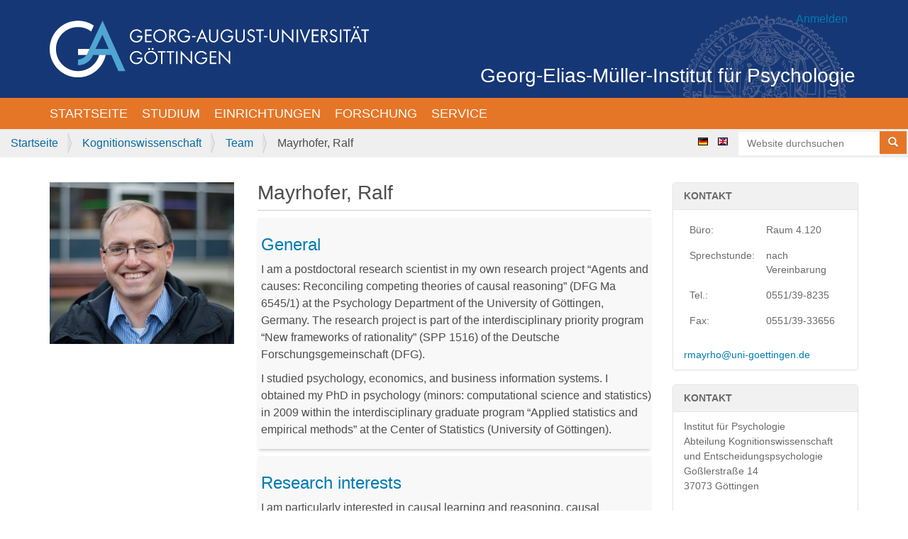

--- FILE ---
content_type: text/html;charset=utf-8
request_url: https://www.psych.uni-goettingen.de/mayrhofer
body_size: 5291
content:
<!DOCTYPE html>
<html xmlns="http://www.w3.org/1999/xhtml" lang="de" xml:lang="de">
  <head><meta http-equiv="Content-Type" content="text/html; charset=UTF-8" />
    <title>Mayrhofer, Ralf — Deutsch</title>
    <link rel="shortcut icon" type="image/x-icon" href="/++theme++gemi/favicon.ico" />
    <link rel="apple-touch-icon" href="/++theme++gemi/barceloneta-apple-touch-icon.png" />
    <link rel="apple-touch-icon-precomposed" sizes="144x144" href="/++theme++gemi/barceloneta-apple-touch-icon-144x144-precomposed.png" />
    <link rel="apple-touch-icon-precomposed" sizes="114x114" href="/++theme++gemi/barceloneta-apple-touch-icon-114x114-precomposed.png" />
    <link rel="apple-touch-icon-precomposed" sizes="72x72" href="/++theme++gemi/barceloneta-apple-touch-icon-72x72-precomposed.png" />
    <link rel="apple-touch-icon-precomposed" sizes="57x57" href="/++theme++gemi/barceloneta-apple-touch-icon-57x57-precomposed.png" />
    <link rel="apple-touch-icon-precomposed" href="/++theme++gemi/barceloneta-apple-touch-icon-precomposed.png" />
   <script src="/++theme++gemi/js/gccconfig.js?v=16032022"></script>
   <script src="//cookieconsent.psych.bio.uni-goettingen.de/gemicookieconsent.min.js"></script>
   <script src="/++theme++gemi/js/easyform.js?v=03092025"></script>
  <meta name="twitter:card" content="summary" /><meta property="og:site_name" content="Georg-Elias-Müller-Institut für Psychologie" /><meta property="og:title" content="Mayrhofer, Ralf" /><meta property="og:type" content="website" /><meta property="og:description" content="" /><meta property="og:url" content="https://www.psych.uni-goettingen.de/de/cognition/team/mayrhofer" /><meta property="og:image" content="https://www.psych.uni-goettingen.de/@@site-logo/university-of-goettingen-logo.svg" /><meta property="og:image:type" content="image/png" /><meta name="viewport" content="width=device-width, initial-scale=1.0" /><meta name="generator" content="Plone - http://plone.com" /><link rel="stylesheet" href="https://www.psych.uni-goettingen.de/++plone++collective.jwplayer/++unique++2023-06-24%2000%3A45%3A30.380834/player.css" data-bundle="collective-jwplayer-bundle" /><link rel="stylesheet" href="https://www.psych.uni-goettingen.de/++resource++plone.app.multilingual.stylesheet/multilingual.css?version=2023-06-24%2000%3A30%3A38.892329" data-bundle="multilingual" /><link rel="stylesheet" href="https://www.psych.uni-goettingen.de/++resource++Products.GEMI/style.css?version=2023-06-24%2000%3A45%3A28.872820" data-bundle="products-gemi-bundle" /><link rel="stylesheet" href="https://www.psych.uni-goettingen.de/++plone++static/++unique++2023-06-24%2000%3A30%3A06.896006/plone-compiled.css" data-bundle="plone" /><link rel="stylesheet" href="https://www.psych.uni-goettingen.de/++plone++collective.anonymouseditpatterns/++unique++2023-06-24%2000%3A45%3A50.505017/anonymouseditpatterns-compiled.min.css" data-bundle="anonymouseditpatterns-bundle" /><link rel="stylesheet" href="https://www.psych.uni-goettingen.de/++plone++patternslib/++unique++2023-07-04%2020%3A43%3A14.150547/bundle-leaflet-compiled.css" data-bundle="bundle-leaflet" /><link rel="stylesheet" href="https://www.psych.uni-goettingen.de/++resource++collective.z3cform.datagridfield/datagridfield.css?version=2023-06-24%2000%3A46%3A21.013295" data-bundle="datagridfield-bundle" /><link rel="stylesheet" href="https://www.psych.uni-goettingen.de/++resource++easyform.css?version=2023-06-24%2000%3A56%3A12.346893" data-bundle="easyform" /><link rel="stylesheet" href="https://www.psych.uni-goettingen.de/++plone++static/++unique++2023-06-24%2000%3A30%3A06.916007/plone-fontello-compiled.css" data-bundle="plone-fontello" /><link rel="stylesheet" href="https://www.psych.uni-goettingen.de/++plone++static/++unique++2023-06-24%2000%3A30%3A06.916007/plone-glyphicons-compiled.css" data-bundle="plone-glyphicons" /><link rel="stylesheet" href="https://www.psych.uni-goettingen.de/++plone++static/++unique++2023-06-24%2000%3A30%3A06.916007/plone-legacy-compiled.css" data-bundle="plone-legacy" /><link rel="stylesheet" href="https://www.psych.uni-goettingen.de/++plone++static/++unique++2022-03-02%2017%3A56%3A26.812307/formwidget.autocomplete.min.css" data-bundle="formwidget-autocomplete" /><link rel="stylesheet" href="https://www.psych.uni-goettingen.de/++theme++gemi/css/styles.css" data-bundle="diazo" /><link rel="stylesheet" href="https://www.psych.uni-goettingen.de/custom.css?timestamp=2022-02-23 11:31:16.896020" data-bundle="custom-css" /><link rel="canonical" href="https://www.psych.uni-goettingen.de/de/cognition/team/mayrhofer" /><link rel="search" href="https://www.psych.uni-goettingen.de/@@search" title="Website durchsuchen" /><script>PORTAL_URL = 'https://www.psych.uni-goettingen.de';</script><script type="text/javascript" src="https://www.psych.uni-goettingen.de/++plone++static/components/jquery/dist/jquery.min.js" data-bundle="basic"></script><script type="text/javascript" src="https://www.psych.uni-goettingen.de/++plone++static/components/requirejs/require.js" data-bundle="basic"></script><script type="text/javascript" src="https://www.psych.uni-goettingen.de/config.js" data-bundle="basic"></script><script type="text/javascript" src="https://www.psych.uni-goettingen.de/++plone++collective.jwplayer/++unique++2023-06-24%2000%3A45%3A30.380834/player.js" data-bundle="collective-jwplayer-bundle"></script><script type="text/javascript" src="https://www.psych.uni-goettingen.de/++plone++static/++unique++2023-06-24%2000%3A30%3A06.892006/plone-base-compiled.min.js" data-bundle="plone-base"></script><script type="text/javascript" src="https://www.psych.uni-goettingen.de/++resource++Products.GEMI/script.js?version=2023-06-24%2000%3A45%3A28.872820" data-bundle="products-gemi-bundle"></script><script type="text/javascript" src="https://www.psych.uni-goettingen.de/++plone++static/++unique++2023-06-24%2000%3A30%3A06.932007/plone-moment-compiled.min.js" data-bundle="plone-moment"></script><script type="text/javascript" src="https://www.psych.uni-goettingen.de/++plone++static/++unique++2023-06-24%2000%3A30%3A06.896006/plone-compiled.min.js" data-bundle="plone"></script><script type="text/javascript" src="https://www.psych.uni-goettingen.de/++plone++collective.anonymouseditpatterns/++unique++2023-06-24%2000%3A45%3A50.505017/anonymouseditpatterns-compiled.min.js" data-bundle="anonymouseditpatterns-bundle"></script><script type="text/javascript" src="https://www.psych.uni-goettingen.de/++plone++patternslib/++unique++2023-07-04%2020%3A43%3A14.150547/bundle-leaflet-compiled.min.js" data-bundle="bundle-leaflet"></script><script type="text/javascript" src="https://www.psych.uni-goettingen.de/++resource++collective.z3cform.datagridfield/datagridfield.js?version=2023-06-24%2000%3A46%3A21.013295" data-bundle="datagridfield-bundle"></script><script type="text/javascript" src="https://www.psych.uni-goettingen.de/++plone++patternslib/++unique++2023-07-04%2020%3A43%3A14.154547/patterns-compiled.min.js" data-bundle="patterns"></script><script type="text/javascript" src="https://www.psych.uni-goettingen.de/++plone++static/++unique++2023-06-24%2000%3A30%3A06.916007/plone-legacy-compiled.js" data-bundle="plone-legacy"></script><script type="text/javascript" src="https://www.psych.uni-goettingen.de/++plone++static/++unique++2022-03-02%2017%3A56%3A26.812307/formwidget.autocomplete.min.js" data-bundle="formwidget-autocomplete"></script><script type="text/javascript" src="https://www.psych.uni-goettingen.de/++theme++gemi/js/script.js" data-bundle="diazo"></script></head>
  <body id="visual-portal-wrapper" class="frontend icons-on portaltype-folder section-cognition site-de subsection-team subsection-team-mayrhofer template-folder_full_view thumbs-on userrole-anonymous viewpermission-view" dir="ltr" data-base-url="https://www.psych.uni-goettingen.de/de/cognition/team/mayrhofer" data-view-url="https://www.psych.uni-goettingen.de/de/cognition/team/mayrhofer" data-portal-url="https://www.psych.uni-goettingen.de" data-i18ncatalogurl="https://www.psych.uni-goettingen.de/plonejsi18n" data-pat-pickadate="{&quot;date&quot;: {&quot;selectYears&quot;: 200}, &quot;time&quot;: {&quot;interval&quot;: 5 } }" data-pat-plone-modal="{&quot;actionOptions&quot;: {&quot;displayInModal&quot;: false}}"><div class="outer-wrapper">
      <header id="content-header">
        <div class="container">
          <header id="portal-top-theme">
              <div class="container-fluid">
                  <div id="logo-container"><a id="portal-logo" title="Deutsch" href="https://www.psych.uni-goettingen.de/de">
    <img src="https://www.psych.uni-goettingen.de/@@site-logo/university-of-goettingen-logo.svg" alt="Georg-Elias-Müller-Institut für Psychologie" title="Georg-Elias-Müller-Institut für Psychologie" /></a></div>
                  <div id="title-container"><a href="https://www.psych.uni-goettingen.de">Georg-Elias-Müller-Institut für Psychologie</a><span id="current-language" data-lang="de"></span></div>
                  <span id="login-link" class="pull-right"><a title="Anmelden" href="https://www.psych.uni-goettingen.de/de/login" id="personaltools-login" class="pat-plone-modal" data-pat-plone-modal="{&quot;prependContent&quot;: &quot;.portalMessage&quot;, &quot;title&quot;: &quot;Anmelden&quot;, &quot;width&quot;: &quot;26em&quot;, &quot;actionOptions&quot;: {&quot;redirectOnResponse&quot;: true}}">Anmelden</a></span>
              </div>
          </header>
          
        </div>
      </header>
      <div id="mainnavigation-wrapper">
        <div id="mainnavigation">

  <nav class="plone-navbar pat-navigationmarker" id="portal-globalnav-wrapper">
    <div class="container">
      <div class="plone-navbar-header">
        <button type="button" class="plone-navbar-toggle" data-toggle="collapse" data-target="#portal-globalnav-collapse">
          <span class="sr-only">Navigation ein-/ausblenden</span>
          <span class="icon-bar"></span>
          <span class="icon-bar"></span>
          <span class="icon-bar"></span>
        </button>
      </div>

      <div class="plone-collapse plone-navbar-collapse" id="portal-globalnav-collapse">
        <ul class="plone-nav plone-navbar-nav" id="portal-globalnav">
          <li class="index_html"><a href="https://www.psych.uni-goettingen.de/de" class="state-None">Startseite</a></li><li class="studying"><a href="https://www.psych.uni-goettingen.de/de/studying" class="state-published">Studium</a></li><li class="orga"><a href="https://www.psych.uni-goettingen.de/de/orga" class="state-published">Einrichtungen</a></li><li class="research"><a href="https://www.psych.uni-goettingen.de/de/research" class="state-published">Forschung</a></li><li class="service"><a href="https://www.psych.uni-goettingen.de/de/service" class="state-published">Service</a></li>
        </ul>
      </div>
    </div>
  </nav>


</div>
      </div>
      
      <div id="above-content-wrapper">
          <div class="orange-bar">
              <div class="container-fluid">
                  <div class="row">
                      <div id="breadcrumbs-wrapper" class="plone-breadcrumb"><ol aria-labelledby="breadcrumbs-you-are-here">
      <li id="breadcrumbs-home">
        <a href="https://www.psych.uni-goettingen.de/de">Startseite</a>
      </li>
      <li id="breadcrumbs-1">
        
          <a href="https://www.psych.uni-goettingen.de/de/cognition">Kognitionswissenschaft</a>
          
        
      </li>
      <li id="breadcrumbs-2">
        
          <a href="https://www.psych.uni-goettingen.de/de/cognition/team">Team</a>
          
        
      </li>
      <li id="breadcrumbs-3">
        
          
          <span id="breadcrumbs-current">Mayrhofer, Ralf</span>
        
      </li>
    </ol></div>
                      <div id="portal-searchbox" class="portal-searchbox"><form id="searchGadget_form" action="https://www.psych.uni-goettingen.de/de/@@search" role="search" data-pat-livesearch="ajaxUrl:https://www.psych.uni-goettingen.de/de/@@ajax-search" class="pat-livesearch">

        <div class="LSBox">
        <label class="hiddenStructure" for="searchGadget">Website durchsuchen</label>
             
        <div class="searchSection">
            <input id="searchbox_currentfolder_only" class="noborder" type="checkbox" name="path" value="/Plone5/de/cognition/team/mayrhofer" />
            <label for="searchbox_currentfolder_only" style="cursor: pointer">nur im aktuellen Bereich</label>
        </div>
             
        <input name="SearchableText" type="text" size="18" id="searchGadget" title="Website durchsuchen" placeholder="Website durchsuchen" class="searchField" />

        <button type="submit" class="btn btn-default btn-xs"><span class="glyphicon glyphicon-search"><span class="sr-only">Search...</span></span></button>

         </div>
    </form>
                          <div id="portal-languageselector">
    
    <li class="currentLanguage language-de">
        <a href="https://www.psych.uni-goettingen.de/@@multilingual-selector/8d2dbff41866413681e5ee6ffd1079cc/de" title="Deutsch">
                <img width="14" height="11" alt="Deutsch" src="https://www.psych.uni-goettingen.de/++resource++country-flags/de.gif" title="Deutsch" />
            </a>
    </li>
    
    <li class="language-en">
        <a href="https://www.psych.uni-goettingen.de/@@multilingual-selector/8d2dbff41866413681e5ee6ffd1079cc/en" title="English">
                <img width="14" height="11" alt="English" src="https://www.psych.uni-goettingen.de/++resource++country-flags/gb.gif" title="English" />
            </a>
    </li>
    
</div>
                      </div>
                  </div>
              </div>
          </div>
          <div id="viewlet-above-content">
</div>
      </div>
      <div id="banner" class=" principal container">
        <div class="gigantic"></div>
      </div>
      <div class="container">
        <div class="row">
          <aside id="global_statusmessage">
      

      <div>
      </div>
    </aside>
        </div>
        <main id="main-container" class="row row-offcanvas row-offcanvas-right">
          

    

    <div class="col-xs-12 col-sm-12 col-md-6 col-md-push-3">
      <div class="row">
        <div class="col-xs-12 col-sm-12">
          <article id="content">

          

          <header>
            <div id="viewlet-above-content-title"><span id="social-tags-body" style="display: none" itemscope="" itemtype="http://schema.org/WebPage">
  <span itemprop="name">Mayrhofer, Ralf</span>
  <span itemprop="description"></span>
  <span itemprop="url">https://www.psych.uni-goettingen.de/de/cognition/team/mayrhofer</span>
  <span itemprop="image">https://www.psych.uni-goettingen.de/@@site-logo/university-of-goettingen-logo.svg</span>
</span>
</div>
            
              <h1 class="documentFirstHeading">Mayrhofer, Ralf</h1>

            
            <div id="viewlet-below-content-title"></div>

            
              

            
          </header>

          <div id="viewlet-above-content-body"></div>
          <div id="content-core">
            

  

  

  
    
      
        
      
            
              
          


  <div class="item visualIEFloatFix">

    <span id="social-tags-body" style="display: none" itemscope="" itemtype="http://schema.org/WebPage">
  <span itemprop="name">General</span>
  <span itemprop="description"></span>
  <span itemprop="url">https://www.psych.uni-goettingen.de/de/cognition/team/mayrhofer/general</span>
  <span itemprop="image">https://www.psych.uni-goettingen.de/@@site-logo/university-of-goettingen-logo.svg</span>
</span>


    <h2 class="headline">
      <a class="summary url" href="https://www.psych.uni-goettingen.de/de/cognition/team/mayrhofer/general">General</a>
    </h2>

    

    

    
      <!-- tal:on-error="python:rendering_error.append(True)"-->

      


      <div>
        
  <div id="parent-fieldname-text" class=""><p>I am a postdoctoral research scientist in my own research project “Agents and causes: Reconciling competing theories of causal reasoning” (DFG Ma 6545/1) at the Psychology Department of the University of Göttingen, Germany. The research project is part of the interdisciplinary priority program “New frameworks of rationality” (SPP 1516) of the Deutsche Forschungsgemeinschaft (DFG).</p>
<p>I studied psychology, economics, and business information systems. I obtained my PhD in psychology (minors: computational science and statistics) in 2009 within the interdisciplinary graduate program “Applied statistics and empirical methods” at the Center of Statistics (University of Göttingen).</p></div>

      </div>

      

    <div class="visualClear"><!-- --></div>

    <div class="documentActions">
        

        

    </div>



    

    

    

    <div class="visualClear"><!-- --></div>

  </div>



        
            
          
            
              
          


  <div class="item visualIEFloatFix">

    <span id="social-tags-body" style="display: none" itemscope="" itemtype="http://schema.org/WebPage">
  <span itemprop="name">Research interests</span>
  <span itemprop="description"></span>
  <span itemprop="url">https://www.psych.uni-goettingen.de/de/cognition/team/mayrhofer/aktuelle-forschungsthemen-im-bereich-der-kognitiven-psychologie</span>
  <span itemprop="image">https://www.psych.uni-goettingen.de/@@site-logo/university-of-goettingen-logo.svg</span>
</span>


    <h2 class="headline">
      <a class="summary url" href="https://www.psych.uni-goettingen.de/de/cognition/team/mayrhofer/aktuelle-forschungsthemen-im-bereich-der-kognitiven-psychologie">Research interests</a>
    </h2>

    

    

    
      <!-- tal:on-error="python:rendering_error.append(True)"-->

      


      <div>
        
  <div id="parent-fieldname-text" class=""><p>I am particularly interested in causal learning and reasoning, causal semantics, intuitive physics, categorization, and explanatory reasoning at the interdisciplinary boundaries of cognitive psychology, computer science, philosophy, and linguistics. To address my research questions, I typically combine experimental methods and mathematical modeling (esp. Bayesian modeling).</p></div>

      </div>

      

    <div class="visualClear"><!-- --></div>

    <div class="documentActions">
        

        

    </div>



    

    

    

    <div class="visualClear"><!-- --></div>

  </div>



        
            
          
            
              
          


  <div class="item visualIEFloatFix">

    <span id="social-tags-body" style="display: none" itemscope="" itemtype="http://schema.org/WebPage">
  <span itemprop="name">Teaching</span>
  <span itemprop="description"></span>
  <span itemprop="url">https://www.psych.uni-goettingen.de/de/cognition/team/mayrhofer/teaching</span>
  <span itemprop="image">https://www.psych.uni-goettingen.de/@@site-logo/university-of-goettingen-logo.svg</span>
</span>


    <h2 class="headline">
      <a class="summary url" href="https://www.psych.uni-goettingen.de/de/cognition/team/mayrhofer/teaching">Teaching</a>
    </h2>

    

    

    
      <!-- tal:on-error="python:rendering_error.append(True)"-->

      


      <div>
        
  <div id="parent-fieldname-text" class=""><p>I offer/offered (*) or co-organized courses in psychology and statistics, such as *Bayesian statistics, cognitive science (causal reasoning, causal perception), *scientific writing, *mathematical statistics, and experimental psychology.</p></div>

      </div>

      

    <div class="visualClear"><!-- --></div>

    <div class="documentActions">
        

        

    </div>



    

    

    

    <div class="visualClear"><!-- --></div>

  </div>



        
            
          
            
              
          


  <div class="item visualIEFloatFix">

    <span id="social-tags-body" style="display: none" itemscope="" itemtype="http://schema.org/WebPage">
  <span itemprop="name">Publikationen</span>
  <span itemprop="description"></span>
  <span itemprop="url">https://www.psych.uni-goettingen.de/de/cognition/team/mayrhofer/publications</span>
  <span itemprop="image">https://www.psych.uni-goettingen.de/@@site-logo/university-of-goettingen-logo.svg</span>
</span>


    <h2 class="headline">
      <a class="summary url" href="https://www.psych.uni-goettingen.de/de/cognition/team/mayrhofer/publications">Publikationen</a>
    </h2>

    

    

    

    

    <p class="more">
      <a href="https://www.psych.uni-goettingen.de/de/cognition/team/mayrhofer/publications">Mehr…</a>
    </p>

    <div class="visualClear"><!-- --></div>

  </div>



        
            
          
    

        

    <!-- Navigation -->


  






      

      
        
      

    
  




          </div>
          <div id="viewlet-below-content-body">



    <div class="visualClear"><!-- --></div>

    <div class="documentActions">
        

        

    </div>

</div>

          
        </article>
        </div>
      </div>
      <footer class="row">
        <div class="col-xs-12 col-sm-12">
          <div id="viewlet-below-content">




</div>
        </div>
      </footer>
    </div>
  
          <div class="col-xs-12 col-sm-6 col-md-3 col-md-pull-6 sidebar-offcanvas">
        <aside id="portal-column-one">
          <div class="portletWrapper" id="portletwrapper-706c6f6e652e6c656674636f6c756d6e0a636f6e746578740a2f506c6f6e65352f64652f636f676e6974696f6e2f7465616d2f6d617972686f6665720a706963" data-portlethash="706c6f6e652e6c656674636f6c756d6e0a636f6e746578740a2f506c6f6e65352f64652f636f676e6974696f6e2f7465616d2f6d617972686f6665720a706963"><div class="portletStaticText portlet-static-pic"><p><img alt="Mayrhofer.jpg" class="image-inline" src="https://www.psych.uni-goettingen.de/de/cognition/bilder/mayrhofer.jpg" title="Mayrhofer.jpg" /></p></div>


</div>
        </aside>
      </div>
          <div class="col-xs-12 col-sm-6 col-md-3 sidebar-offcanvas" role="complementary">
        <aside id="portal-column-two">
          <div class="portletWrapper" id="portletwrapper-706c6f6e652e7269676874636f6c756d6e0a636f6e746578740a2f506c6f6e65352f64652f636f676e6974696f6e2f7465616d2f6d617972686f6665720a6b6f6e74616b74" data-portlethash="706c6f6e652e7269676874636f6c756d6e0a636f6e746578740a2f506c6f6e65352f64652f636f676e6974696f6e2f7465616d2f6d617972686f6665720a6b6f6e74616b74">

<section class="portlet portletStaticText portlet-static-kontakt">

    <header class="portletHeader">
           Kontakt
    </header>

    <section class="portletContent">
        <table class="invisible">
<tbody>
<tr>
<td>Büro:</td>
<td>Raum 4.120</td>
</tr>
<tr>
<td>Sprechstunde:</td>
<td>nach Vereinbarung</td>
</tr>
<tr>
<td>Tel.:</td>
<td>0551/39-8235</td>
</tr>
<tr>
<td>Fax:</td>
<td>0551/39-33656</td>
</tr>
</tbody>
</table>
<p><a class="email-link" href="mailto:rmayrho@uni-goettingen.de" target="_self" title="">rmayrho@uni-goettingen.de</a></p>
    </section>
    
    

</section>
</div><div class="portletWrapper" id="portletwrapper-706c6f6e652e7269676874636f6c756d6e0a636f6e746578740a2f506c6f6e65352f64652f636f676e6974696f6e0a6b6f6e74616b74" data-portlethash="706c6f6e652e7269676874636f6c756d6e0a636f6e746578740a2f506c6f6e65352f64652f636f676e6974696f6e0a6b6f6e74616b74">

<section class="portlet portletStaticText portlet-static-kontakt">

    <header class="portletHeader">
           Kontakt
    </header>

    <section class="portletContent">
        <p>Institut für Psychologie<br />Abteilung Kognitionswissenschaft und Entscheidungspsychologie<br />Goßlerstraße 14<br />37073 Göttingen<br /><br /><a href="https://www.psych.uni-goettingen.de/de/diagnostic/team/copy_of_bryant/bryant">Sekretariat</a></p>
    </section>
    
    

</section>
</div>
        </aside>
      </div>
        </main><!--/row-->
      </div><!--/container-->
    </div><!--/outer-wrapper --><footer id="portal-footer-wrapper">
        <div class="container" id="portal-footer">
          <div class="site-actions row"><div class="col-xs-12"><ul class="actions-site_actions">
      
        <li class="portletItem">
          <a href="http://biologie.uni-goettingen.de">

            <span>Fakultät für Biologie und Psychologie</span>

            

          </a>
        </li>
      
        <li class="portletItem">
          <a href="http://www.psychoblog.uni-goettingen.de">

            <span>Psychoblog</span>

            

          </a>
        </li>
      
        <li class="portletItem">
          <a href="https://www.psych.uni-goettingen.de/de/impressum">

            <span>Impressum</span>

            

          </a>
        </li>
      
        <li class="portletItem">
          <a href="https://www.psych.uni-goettingen.de/de/disclaimer">

            <span>Datenschutzerklaerung</span>

            

          </a>
        </li>
      
        <li class="portletItem">
          <a href="https://www.psych.uni-goettingen.de/de/sitemap">

            <span>Übersicht</span>

            

          </a>
        </li>
      
        <li class="portletItem">
          <a href="https://www.psych.uni-goettingen.de/de/accessibility-info">

            <span>Barrierefreiheit</span>

            

          </a>
        </li>
      
        <li class="portletItem">
          <a href="https://www.psych.uni-goettingen.de/de/contact-info" class="pat-plone-modal" data-pat-plone-modal="{}">

            <span>Webmaster</span>

            

          </a>
        </li>
      
    </ul></div></div>
        </div>
      </footer></body>
</html>

--- FILE ---
content_type: text/css; charset=utf-8
request_url: https://www.psych.uni-goettingen.de/++theme++gemi/css/styles.css
body_size: 27245
content:
/* Import Barceloneta styles */
@font-face {
  font-family: 'Roboto';
  src: url('less/++theme++barceloneta/less/roboto/roboto-light.eot');
  src: local('Roboto Light'), url('less/++theme++barceloneta/less/roboto/roboto-light.eot?#iefix') format('embedded-opentype'), url('less/++theme++barceloneta/less/roboto/roboto-light.woff') format('woff'), url('less/++theme++barceloneta/less/roboto/roboto-light.ttf') format('truetype'), url('less/++theme++barceloneta/less/roboto/roboto-light.svg') format('svg');
  font-weight: 300;
  font-style: normal;
}
@font-face {
  font-family: 'Roboto';
  src: url('less/++theme++barceloneta/less/roboto/roboto-lightitalic.eot');
  src: local('Roboto Light Italic'), url('less/++theme++barceloneta/less/roboto/roboto-lightitalic.eot?#iefix') format('embedded-opentype'), url('less/++theme++barceloneta/less/roboto/roboto-lightitalic.woff') format('woff'), url('less/++theme++barceloneta/less/roboto/roboto-lightitalic.ttf') format('truetype'), url('less/++theme++barceloneta/less/roboto/roboto-lightitalic.svg') format('svg');
  font-weight: 300;
  font-style: italic;
}
@font-face {
  font-family: 'Roboto';
  src: url('less/++theme++barceloneta/less/roboto/roboto-regular.eot');
  src: local('Roboto Regular'), url('less/++theme++barceloneta/less/roboto/roboto-regular.eot?#iefix') format('embedded-opentype'), url('less/++theme++barceloneta/less/roboto/roboto-regular.woff') format('woff'), url('less/++theme++barceloneta/less/roboto/roboto-regular.ttf') format('truetype'), url('less/++theme++barceloneta/less/roboto/roboto-regular.svg') format('svg');
  font-weight: 400;
  font-style: normal;
}
@font-face {
  font-family: 'Roboto';
  src: url('less/++theme++barceloneta/less/roboto/roboto-italic.eot');
  src: local('Roboto Italic'), url('less/++theme++barceloneta/less/roboto/roboto-italic.eot?#iefix') format('embedded-opentype'), url('less/++theme++barceloneta/less/roboto/roboto-italic.woff') format('woff'), url('less/++theme++barceloneta/less/roboto/roboto-italic.ttf') format('truetype'), url('less/++theme++barceloneta/less/roboto/roboto-italic.svg') format('svg');
  font-weight: 400;
  font-style: italic;
}
@font-face {
  font-family: 'Roboto';
  src: url('less/++theme++barceloneta/less/roboto/roboto-medium.eot');
  src: local('Roboto Medium'), url('less/++theme++barceloneta/less/roboto/roboto-medium.eot?#iefix') format('embedded-opentype'), url('less/++theme++barceloneta/less/roboto/roboto-medium.woff') format('woff'), url('less/++theme++barceloneta/less/roboto/roboto-medium.ttf') format('truetype'), url('less/++theme++barceloneta/less/roboto/roboto-medium.svg') format('svg');
  font-weight: 500;
  font-style: normal;
}
@font-face {
  font-family: 'Roboto';
  src: url('less/++theme++barceloneta/less/roboto/roboto-mediumitalic.eot');
  src: local('Roboto Medium Italic'), url('less/++theme++barceloneta/less/roboto/roboto-mediumitalic.eot?#iefix') format('embedded-opentype'), url('less/++theme++barceloneta/less/roboto/roboto-mediumitalic.woff') format('woff'), url('less/++theme++barceloneta/less/roboto/roboto-mediumitalic.ttf') format('truetype'), url('less/++theme++barceloneta/less/roboto/roboto-mediumitalic.svg') format('svg');
  font-weight: 500;
  font-style: italic;
}
@font-face {
  font-family: 'Roboto';
  src: url('less/++theme++barceloneta/less/roboto/roboto-bold.eot');
  src: local('Roboto Bold'), url('less/++theme++barceloneta/less/roboto/roboto-bold.eot?#iefix') format('embedded-opentype'), url('less/++theme++barceloneta/less/roboto/roboto-bold.woff') format('woff'), url('less/++theme++barceloneta/less/roboto/roboto-bold.ttf') format('truetype'), url('less/++theme++barceloneta/less/roboto/roboto-bold.svg') format('svg');
  font-weight: 700;
  font-style: normal;
}
@font-face {
  font-family: 'Roboto';
  src: url('less/++theme++barceloneta/less/roboto/roboto-bolditalic.eot');
  src: local('Roboto Bold Italic'), url('less/++theme++barceloneta/less/roboto/roboto-bolditalic.eot?#iefix') format('embedded-opentype'), url('less/++theme++barceloneta/less/roboto/roboto-bolditalic.woff') format('woff'), url('less/++theme++barceloneta/less/roboto/roboto-bolditalic.ttf') format('truetype'), url('less/++theme++barceloneta/less/roboto/roboto-bolditalic.svg') format('svg');
  font-weight: 700;
  font-style: italic;
}
@font-face {
  font-family: 'Roboto Condensed';
  src: url('less/++theme++barceloneta/less/roboto/robotocondensed-light.eot');
  src: local('Roboto Condensed Light'), url('less/++theme++barceloneta/less/roboto/robotocondensed-light.eot?#iefix') format('embedded-opentype'), url('less/++theme++barceloneta/less/roboto/robotocondensed-light.woff') format('woff'), url('less/++theme++barceloneta/less/roboto/robotocondensed-light.ttf') format('truetype'), url('less/++theme++barceloneta/less/roboto/robotocondensed-light.svg') format('svg');
  font-weight: 300;
  font-style: normal;
}
@font-face {
  font-family: 'Roboto Condensed';
  src: url('less/++theme++barceloneta/less/roboto/robotocondensed-lightitalic.eot');
  src: local('Roboto Condensed Thin Italic'), url('less/++theme++barceloneta/less/roboto/robotocondensed-lightitalic.eot?#iefix') format('embedded-opentype'), url('less/++theme++barceloneta/less/roboto/robotocondensed-lightitalic.woff') format('woff'), url('less/++theme++barceloneta/less/roboto/robotocondensed-lightitalic.ttf') format('truetype'), url('less/++theme++barceloneta/less/roboto/robotocondensed-lightitalic.svg') format('svg');
  font-weight: 300;
  font-style: italic;
}
/*! normalize.css v3.0.1 | MIT License | git.io/normalize */
/* line 9, https://www.psych.uni-goettingen.de/++theme++gemi/less/++theme++barceloneta/less/normalize.plone.less */
html {
  font-family: sans-serif;
  -ms-text-size-adjust: 100%;
  -webkit-text-size-adjust: 100%;
}
/* line 19, https://www.psych.uni-goettingen.de/++theme++gemi/less/++theme++barceloneta/less/normalize.plone.less */
body {
  margin: 0;
}
/* line 32, https://www.psych.uni-goettingen.de/++theme++gemi/less/++theme++barceloneta/less/normalize.plone.less */
article,
aside,
details,
figcaption,
figure,
footer,
header,
main,
nav,
section,
summary {
  display: block;
}
/* line 51, https://www.psych.uni-goettingen.de/++theme++gemi/less/++theme++barceloneta/less/normalize.plone.less */
audio,
canvas,
progress,
video {
  display: inline-block;
  vertical-align: baseline;
}
/* line 64, https://www.psych.uni-goettingen.de/++theme++gemi/less/++theme++barceloneta/less/normalize.plone.less */
audio:not([controls]) {
  display: none;
  height: 0;
}
/* line 74, https://www.psych.uni-goettingen.de/++theme++gemi/less/++theme++barceloneta/less/normalize.plone.less */
[hidden],
template {
  display: none;
}
/* line 86, https://www.psych.uni-goettingen.de/++theme++gemi/less/++theme++barceloneta/less/normalize.plone.less */
a {
  background: transparent;
}
/* line 94, https://www.psych.uni-goettingen.de/++theme++gemi/less/++theme++barceloneta/less/normalize.plone.less */
a:active,
a:hover {
  outline: 0;
}
/* line 106, https://www.psych.uni-goettingen.de/++theme++gemi/less/++theme++barceloneta/less/normalize.plone.less */
abbr[title] {
  border-bottom: 1px dotted;
}
/* line 114, https://www.psych.uni-goettingen.de/++theme++gemi/less/++theme++barceloneta/less/normalize.plone.less */
b,
strong {
  font-weight: bold;
}
/* line 123, https://www.psych.uni-goettingen.de/++theme++gemi/less/++theme++barceloneta/less/normalize.plone.less */
dfn {
  font-style: italic;
}
/* line 132, https://www.psych.uni-goettingen.de/++theme++gemi/less/++theme++barceloneta/less/normalize.plone.less */
h1 {
  font-size: 2em;
  margin: 0.67em 0;
}
/* line 141, https://www.psych.uni-goettingen.de/++theme++gemi/less/++theme++barceloneta/less/normalize.plone.less */
mark {
  background: #ff0;
  color: #000;
}
/* line 150, https://www.psych.uni-goettingen.de/++theme++gemi/less/++theme++barceloneta/less/normalize.plone.less */
small {
  font-size: 80%;
}
/* line 158, https://www.psych.uni-goettingen.de/++theme++gemi/less/++theme++barceloneta/less/normalize.plone.less */
sub,
sup {
  font-size: 75%;
  line-height: 0;
  position: relative;
  vertical-align: baseline;
}
/* line 166, https://www.psych.uni-goettingen.de/++theme++gemi/less/++theme++barceloneta/less/normalize.plone.less */
sup {
  top: -0.5em;
}
/* line 170, https://www.psych.uni-goettingen.de/++theme++gemi/less/++theme++barceloneta/less/normalize.plone.less */
sub {
  bottom: -0.25em;
}
/* line 181, https://www.psych.uni-goettingen.de/++theme++gemi/less/++theme++barceloneta/less/normalize.plone.less */
img {
  border: 0;
}
/* line 189, https://www.psych.uni-goettingen.de/++theme++gemi/less/++theme++barceloneta/less/normalize.plone.less */
svg:not(:root) {
  overflow: hidden;
}
/* line 200, https://www.psych.uni-goettingen.de/++theme++gemi/less/++theme++barceloneta/less/normalize.plone.less */
figure {
  margin: 1em 40px;
}
/* line 208, https://www.psych.uni-goettingen.de/++theme++gemi/less/++theme++barceloneta/less/normalize.plone.less */
hr {
  -moz-box-sizing: content-box;
  box-sizing: content-box;
  height: 0;
}
/* line 218, https://www.psych.uni-goettingen.de/++theme++gemi/less/++theme++barceloneta/less/normalize.plone.less */
pre {
  overflow: auto;
}
/* line 226, https://www.psych.uni-goettingen.de/++theme++gemi/less/++theme++barceloneta/less/normalize.plone.less */
code,
kbd,
pre,
samp {
  font-family: monospace, monospace;
  font-size: 1em;
}
/* line 249, https://www.psych.uni-goettingen.de/++theme++gemi/less/++theme++barceloneta/less/normalize.plone.less */
button,
input,
optgroup,
select,
textarea {
  color: inherit;
  font: inherit;
  margin: 0;
}
/* line 263, https://www.psych.uni-goettingen.de/++theme++gemi/less/++theme++barceloneta/less/normalize.plone.less */
button {
  overflow: visible;
}
/* line 274, https://www.psych.uni-goettingen.de/++theme++gemi/less/++theme++barceloneta/less/normalize.plone.less */
button,
select {
  text-transform: none;
}
/* line 287, https://www.psych.uni-goettingen.de/++theme++gemi/less/++theme++barceloneta/less/normalize.plone.less */
button,
html input[type="button"],
input[type="reset"],
input[type="submit"] {
  -webkit-appearance: button;
  cursor: pointer;
}
/* line 299, https://www.psych.uni-goettingen.de/++theme++gemi/less/++theme++barceloneta/less/normalize.plone.less */
button[disabled],
html input[disabled] {
  cursor: default;
}
/* line 308, https://www.psych.uni-goettingen.de/++theme++gemi/less/++theme++barceloneta/less/normalize.plone.less */
button::-moz-focus-inner,
input::-moz-focus-inner {
  border: 0;
  padding: 0;
}
/* line 319, https://www.psych.uni-goettingen.de/++theme++gemi/less/++theme++barceloneta/less/normalize.plone.less */
input {
  line-height: normal;
}
/* line 331, https://www.psych.uni-goettingen.de/++theme++gemi/less/++theme++barceloneta/less/normalize.plone.less */
input[type="checkbox"],
input[type="radio"] {
  box-sizing: border-box;
  padding: 0;
}
/* line 343, https://www.psych.uni-goettingen.de/++theme++gemi/less/++theme++barceloneta/less/normalize.plone.less */
input[type="number"]::-webkit-inner-spin-button,
input[type="number"]::-webkit-outer-spin-button {
  height: auto;
}
/* line 354, https://www.psych.uni-goettingen.de/++theme++gemi/less/++theme++barceloneta/less/normalize.plone.less */
input[type="search"] {
  -webkit-appearance: textfield;
  -moz-box-sizing: content-box;
  -webkit-box-sizing: content-box;
  box-sizing: content-box;
}
/* line 367, https://www.psych.uni-goettingen.de/++theme++gemi/less/++theme++barceloneta/less/normalize.plone.less */
input[type="search"]::-webkit-search-cancel-button,
input[type="search"]::-webkit-search-decoration {
  -webkit-appearance: none;
}
/* line 376, https://www.psych.uni-goettingen.de/++theme++gemi/less/++theme++barceloneta/less/normalize.plone.less */
fieldset {
  border: 1px solid #c0c0c0;
  margin: 0 2px;
  padding: 0.35em 0.625em 0.75em;
}
/* line 387, https://www.psych.uni-goettingen.de/++theme++gemi/less/++theme++barceloneta/less/normalize.plone.less */
legend {
  border: 0;
  padding: 0;
}
/* line 396, https://www.psych.uni-goettingen.de/++theme++gemi/less/++theme++barceloneta/less/normalize.plone.less */
textarea {
  overflow: auto;
}
/* line 405, https://www.psych.uni-goettingen.de/++theme++gemi/less/++theme++barceloneta/less/normalize.plone.less */
optgroup {
  font-weight: bold;
}
/* line 416, https://www.psych.uni-goettingen.de/++theme++gemi/less/++theme++barceloneta/less/normalize.plone.less */
table {
  border-collapse: collapse;
  border-spacing: 0;
}
/* line 421, https://www.psych.uni-goettingen.de/++theme++gemi/less/++theme++barceloneta/less/normalize.plone.less */
td,
th {
  padding: 0;
}
@media print {
  /* line 9, https://www.psych.uni-goettingen.de/++theme++gemi/less/++theme++barceloneta/less/print.plone.less */
  .sidebar-offcanvas,
  #portal-footer-wrapper,
  #mainnavigation-wrapper,
  #content-header,
  .link-https,
  #edit-zone {
    display: none;
    visibility: hidden;
  }
  /* line 19, https://www.psych.uni-goettingen.de/++theme++gemi/less/++theme++barceloneta/less/print.plone.less */
  * {
    text-shadow: none !important;
    color: #000 !important;
    background: transparent !important;
    box-shadow: none !important;
  }
  /* line 26, https://www.psych.uni-goettingen.de/++theme++gemi/less/++theme++barceloneta/less/print.plone.less */
  a,
  a:visited {
    text-decoration: underline;
  }
  /* line 31, https://www.psych.uni-goettingen.de/++theme++gemi/less/++theme++barceloneta/less/print.plone.less */
  a[href]::after {
    content: " (" attr(href) ")";
  }
  /* line 35, https://www.psych.uni-goettingen.de/++theme++gemi/less/++theme++barceloneta/less/print.plone.less */
  abbr[title]::after {
    content: " (" attr(title) ")";
  }
  /* line 40, https://www.psych.uni-goettingen.de/++theme++gemi/less/++theme++barceloneta/less/print.plone.less */
  a[href^="javascript:"]::after,
  a[href^="#"]::after {
    content: "";
  }
  /* line 45, https://www.psych.uni-goettingen.de/++theme++gemi/less/++theme++barceloneta/less/print.plone.less */
  pre,
  blockquote {
    border: 1px solid #999;
    page-break-inside: avoid;
  }
  /* line 51, https://www.psych.uni-goettingen.de/++theme++gemi/less/++theme++barceloneta/less/print.plone.less */
  thead {
    display: table-header-group;
  }
  /* line 55, https://www.psych.uni-goettingen.de/++theme++gemi/less/++theme++barceloneta/less/print.plone.less */
  tr,
  img {
    page-break-inside: avoid;
  }
  /* line 60, https://www.psych.uni-goettingen.de/++theme++gemi/less/++theme++barceloneta/less/print.plone.less */
  img {
    max-width: 100% !important;
  }
  /* line 64, https://www.psych.uni-goettingen.de/++theme++gemi/less/++theme++barceloneta/less/print.plone.less */
  p,
  h2,
  h3 {
    orphans: 3;
    widows: 3;
  }
  /* line 71, https://www.psych.uni-goettingen.de/++theme++gemi/less/++theme++barceloneta/less/print.plone.less */
  h2,
  h3 {
    page-break-after: avoid;
  }
  /* line 78, https://www.psych.uni-goettingen.de/++theme++gemi/less/++theme++barceloneta/less/print.plone.less */
  select {
    background: #fff !important;
  }
  /* line 83, https://www.psych.uni-goettingen.de/++theme++gemi/less/++theme++barceloneta/less/print.plone.less */
  .navbar {
    display: none;
  }
  /* line 87, https://www.psych.uni-goettingen.de/++theme++gemi/less/++theme++barceloneta/less/print.plone.less */
  .table td,
  .table th {
    background-color: #fff !important;
  }
  /* line 94, https://www.psych.uni-goettingen.de/++theme++gemi/less/++theme++barceloneta/less/print.plone.less */
  .btn > .caret,
  .dropup > .btn > .caret {
    border-top-color: #000 !important;
  }
  /* line 98, https://www.psych.uni-goettingen.de/++theme++gemi/less/++theme++barceloneta/less/print.plone.less */
  .label {
    border: 1px solid #000;
  }
  /* line 102, https://www.psych.uni-goettingen.de/++theme++gemi/less/++theme++barceloneta/less/print.plone.less */
  .table {
    border-collapse: collapse !important;
  }
  /* line 106, https://www.psych.uni-goettingen.de/++theme++gemi/less/++theme++barceloneta/less/print.plone.less */
  .table-bordered th,
  .table-bordered td {
    border: 1px solid #ddd !important;
  }
  /* line 112, https://www.psych.uni-goettingen.de/++theme++gemi/less/++theme++barceloneta/less/print.plone.less */
  #portal-searchbox {
    display: None;
  }
  /* line 116, https://www.psych.uni-goettingen.de/++theme++gemi/less/++theme++barceloneta/less/print.plone.less */
  #portal-personaltools {
    display: None;
  }
  /* line 120, https://www.psych.uni-goettingen.de/++theme++gemi/less/++theme++barceloneta/less/print.plone.less */
  #portal-breadcrumbs {
    display: None;
  }
}
/* line 4, https://www.psych.uni-goettingen.de/++theme++gemi/less/++theme++barceloneta/less/scaffolding.plone.less */
* {
  -webkit-box-sizing: border-box;
  -moz-box-sizing: border-box;
  box-sizing: border-box;
}
/* line 7, https://www.psych.uni-goettingen.de/++theme++gemi/less/++theme++barceloneta/less/scaffolding.plone.less */
*::before,
*::after {
  -webkit-box-sizing: border-box;
  -moz-box-sizing: border-box;
  box-sizing: border-box;
}
/* line 14, https://www.psych.uni-goettingen.de/++theme++gemi/less/++theme++barceloneta/less/scaffolding.plone.less */
html {
  font-size: 62.5%;
  -webkit-tap-highlight-color: rgba(0, 0, 0, 0);
}
/* line 19, https://www.psych.uni-goettingen.de/++theme++gemi/less/++theme++barceloneta/less/scaffolding.plone.less */
body {
  font-family: "Roboto", "Helvetica Neue", Helvetica, Arial, sans-serif;
  font-size: 14px;
  font-weight: 500;
  line-height: 1.42857143;
  color: #4d4d4d;
  background-color: #fafafa;
  -webkit-font-smoothing: antialiased;
  -moz-osx-font-smoothing: grayscale;
}
/* line 31, https://www.psych.uni-goettingen.de/++theme++gemi/less/++theme++barceloneta/less/scaffolding.plone.less */
input,
button,
select,
textarea {
  font-family: inherit;
  font-size: inherit;
  line-height: inherit;
}
/* line 43, https://www.psych.uni-goettingen.de/++theme++gemi/less/++theme++barceloneta/less/scaffolding.plone.less */
a {
  color: #007bb3;
  text-decoration: none;
}
/* line 47, https://www.psych.uni-goettingen.de/++theme++gemi/less/++theme++barceloneta/less/scaffolding.plone.less */
a:hover,
a:focus {
  color: #004666;
  text-decoration: underline;
}
/* line 53, https://www.psych.uni-goettingen.de/++theme++gemi/less/++theme++barceloneta/less/scaffolding.plone.less */
a:focus {
  outline: thin dotted;
  outline: 5px auto -webkit-focus-ring-color;
  outline-offset: -2px;
}
/* line 60, https://www.psych.uni-goettingen.de/++theme++gemi/less/++theme++barceloneta/less/scaffolding.plone.less */
figure {
  margin: 0;
}
/* line 67, https://www.psych.uni-goettingen.de/++theme++gemi/less/++theme++barceloneta/less/scaffolding.plone.less */
img {
  vertical-align: middle;
}
/* line 74, https://www.psych.uni-goettingen.de/++theme++gemi/less/++theme++barceloneta/less/scaffolding.plone.less */
hr {
  margin-top: 20px;
  margin-bottom: 20px;
  border: 0;
  border-top: 1px solid #cccccc;
}
/* line 86, https://www.psych.uni-goettingen.de/++theme++gemi/less/++theme++barceloneta/less/scaffolding.plone.less */
.sr-only,
.hiddenStructure,
.crud-form .header-select {
  position: absolute;
  width: 1px;
  height: 1px;
  margin: -1px;
  padding: 0;
  overflow: hidden;
  clip: rect(0, 0, 0, 0);
  border: 0;
  color: #fff;
  background-color: #000;
}
/* line 99, https://www.psych.uni-goettingen.de/++theme++gemi/less/++theme++barceloneta/less/scaffolding.plone.less */
.sr-only a,
.hiddenStructure a {
  color: #fff;
  background-color: #000;
}
/* line 109, https://www.psych.uni-goettingen.de/++theme++gemi/less/++theme++barceloneta/less/scaffolding.plone.less */
.sr-only-focusable:active,
.sr-only-focusable:focus {
  position: static;
  width: auto;
  height: auto;
  margin: 0;
  overflow: visible;
  clip: auto;
}
/* line 4, https://www.psych.uni-goettingen.de/++theme++gemi/less/++theme++barceloneta/less/type.plone.less */
body {
  word-wrap: break-word;
}
/* line 7, https://www.psych.uni-goettingen.de/++theme++gemi/less/++theme++barceloneta/less/type.plone.less */
h1,
h2,
h3,
h4,
h5,
h6 {
  font-family: inherit;
  font-weight: 400;
  line-height: 1.1;
  color: inherit;
}
/* line 14, https://www.psych.uni-goettingen.de/++theme++gemi/less/++theme++barceloneta/less/type.plone.less */
h1,
h2,
h3 {
  margin-top: 20px;
  margin-bottom: 10px;
}
/* line 17, https://www.psych.uni-goettingen.de/++theme++gemi/less/++theme++barceloneta/less/type.plone.less */
h1 a:hover,
h2 a:hover,
h3 a:hover,
h1 a:focus,
h2 a:focus,
h3 a:focus {
  text-decoration: none;
  border-bottom: 2px #004666 solid;
}
/* line 22, https://www.psych.uni-goettingen.de/++theme++gemi/less/++theme++barceloneta/less/type.plone.less */
h4,
h5,
h6 {
  margin-top: 10px;
  margin-bottom: 10px;
}
/* line 27, https://www.psych.uni-goettingen.de/++theme++gemi/less/++theme++barceloneta/less/type.plone.less */
h1 {
  font-size: 36px;
}
/* line 28, https://www.psych.uni-goettingen.de/++theme++gemi/less/++theme++barceloneta/less/type.plone.less */
h2 {
  font-size: 30px;
}
/* line 29, https://www.psych.uni-goettingen.de/++theme++gemi/less/++theme++barceloneta/less/type.plone.less */
h3 {
  font-size: 24px;
}
/* line 30, https://www.psych.uni-goettingen.de/++theme++gemi/less/++theme++barceloneta/less/type.plone.less */
h4 {
  font-size: 18px;
}
/* line 31, https://www.psych.uni-goettingen.de/++theme++gemi/less/++theme++barceloneta/less/type.plone.less */
h5 {
  font-size: 14px;
}
/* line 32, https://www.psych.uni-goettingen.de/++theme++gemi/less/++theme++barceloneta/less/type.plone.less */
h6 {
  font-size: 12px;
}
/* line 35, https://www.psych.uni-goettingen.de/++theme++gemi/less/++theme++barceloneta/less/type.plone.less */
p {
  margin: 0 0 10px;
}
/* line 37, https://www.psych.uni-goettingen.de/++theme++gemi/less/++theme++barceloneta/less/type.plone.less */
.documentDescription {
  font-size: 18px;
  font-weight: 700;
  color: #696969;
  margin-bottom: 10px;
}
/* line 45, https://www.psych.uni-goettingen.de/++theme++gemi/less/++theme++barceloneta/less/type.plone.less */
small {
  font-size: 85%;
}
/* line 46, https://www.psych.uni-goettingen.de/++theme++gemi/less/++theme++barceloneta/less/type.plone.less */
cite {
  font-style: normal;
}
/* line 47, https://www.psych.uni-goettingen.de/++theme++gemi/less/++theme++barceloneta/less/type.plone.less */
mark {
  background-color: #ebd380;
  padding: .2em;
}
/* line 48, https://www.psych.uni-goettingen.de/++theme++gemi/less/++theme++barceloneta/less/type.plone.less */
.discreet {
  color: #696969;
  font-weight: 400;
}
/* line 49, https://www.psych.uni-goettingen.de/++theme++gemi/less/++theme++barceloneta/less/type.plone.less */
.documentByLine {
  color: #696969;
  font-weight: 400;
  margin-bottom: 10px;
}
/* line 52, https://www.psych.uni-goettingen.de/++theme++gemi/less/++theme++barceloneta/less/type.plone.less */
.documentFirstHeading {
  padding-bottom: 9px;
  margin: 0 0 10px;
  border-bottom: 1px solid #cccccc;
}
/* line 59, https://www.psych.uni-goettingen.de/++theme++gemi/less/++theme++barceloneta/less/type.plone.less */
ul,
ol {
  margin-top: 0;
  margin-bottom: 10px;
}
/* line 63, https://www.psych.uni-goettingen.de/++theme++gemi/less/++theme++barceloneta/less/type.plone.less */
ul ul,
ol ul,
ul ol,
ol ol {
  margin-bottom: 0;
}
/* line 69, https://www.psych.uni-goettingen.de/++theme++gemi/less/++theme++barceloneta/less/type.plone.less */
dl {
  margin-top: 0;
  margin-bottom: 20px;
}
/* line 73, https://www.psych.uni-goettingen.de/++theme++gemi/less/++theme++barceloneta/less/type.plone.less */
dt,
dd {
  line-height: 1.42857143;
}
/* line 74, https://www.psych.uni-goettingen.de/++theme++gemi/less/++theme++barceloneta/less/type.plone.less */
dt {
  font-weight: bold;
}
/* line 75, https://www.psych.uni-goettingen.de/++theme++gemi/less/++theme++barceloneta/less/type.plone.less */
dd {
  margin-left: 0;
}
/* line 78, https://www.psych.uni-goettingen.de/++theme++gemi/less/++theme++barceloneta/less/type.plone.less */
abbr[title],
abbr[data-original-title] {
  cursor: help;
  border-bottom: 1px dotted #777777;
}
/* line 84, https://www.psych.uni-goettingen.de/++theme++gemi/less/++theme++barceloneta/less/type.plone.less */
address {
  margin-bottom: 20px;
  font-style: normal;
  line-height: 1.42857143;
}
/* line 92, https://www.psych.uni-goettingen.de/++theme++gemi/less/++theme++barceloneta/less/type.plone.less */
.pull-right {
  float: right !important;
}
/* line 95, https://www.psych.uni-goettingen.de/++theme++gemi/less/++theme++barceloneta/less/type.plone.less */
.pull-left {
  float: left !important;
}
/* line 4, https://www.psych.uni-goettingen.de/++theme++gemi/less/++theme++barceloneta/less/code.plone.less */
code,
kbd,
pre,
samp {
  font-family: Menlo, Monaco, Consolas, "Courier New", monospace;
}
/* line 11, https://www.psych.uni-goettingen.de/++theme++gemi/less/++theme++barceloneta/less/code.plone.less */
code {
  padding: 2px 4px;
  font-size: 90%;
  color: #c7254e;
  background-color: #f9f2f4;
  border-radius: 4px;
}
/* line 19, https://www.psych.uni-goettingen.de/++theme++gemi/less/++theme++barceloneta/less/code.plone.less */
kbd {
  padding: 2px 4px;
  font-size: 90%;
  color: #ffffff;
  background-color: #333333;
  border-radius: 2px;
  box-shadow: inset 0 -1px 0 rgba(0, 0, 0, 0.25);
}
/* line 29, https://www.psych.uni-goettingen.de/++theme++gemi/less/++theme++barceloneta/less/code.plone.less */
pre {
  display: block;
  padding: 10px;
  margin: 0 0 10px;
  font-size: 13px;
  line-height: 1.42857143;
  word-break: break-all;
  word-wrap: break-word;
  color: #4d4d4d;
  background-color: #f5f5f5;
  border: 1px solid #cccccc;
  border-radius: 4px;
}
/* line 43, https://www.psych.uni-goettingen.de/++theme++gemi/less/++theme++barceloneta/less/code.plone.less */
pre code {
  padding: 0;
  font-size: inherit;
  color: inherit;
  white-space: pre-wrap;
  background-color: transparent;
  border-radius: 0;
}
/* line 9, https://www.psych.uni-goettingen.de/++theme++gemi/less/++theme++barceloneta/less/grid.plone.less */
.container {
  margin-right: auto;
  margin-left: auto;
  padding-left: 15px;
  padding-right: 15px;
  max-width: 100%;
}
@media (min-width: 768px) {
  /* line 12, https://www.psych.uni-goettingen.de/++theme++gemi/less/++theme++barceloneta/less/grid.plone.less */
  .container {
    width: 750px;
  }
}
@media (min-width: 992px) {
  /* line 15, https://www.psych.uni-goettingen.de/++theme++gemi/less/++theme++barceloneta/less/grid.plone.less */
  .container {
    width: 970px;
  }
}
@media (min-width: 1200px) {
  /* line 18, https://www.psych.uni-goettingen.de/++theme++gemi/less/++theme++barceloneta/less/grid.plone.less */
  .container {
    width: 1170px;
  }
}
@media (min-width: 1600px) {
  /* line 21, https://www.psych.uni-goettingen.de/++theme++gemi/less/++theme++barceloneta/less/grid.plone.less */
  .container {
    width: 1570px;
  }
}
/* line 28, https://www.psych.uni-goettingen.de/++theme++gemi/less/++theme++barceloneta/less/grid.plone.less */
.container-fluid {
  margin-right: auto;
  margin-left: auto;
  padding-left: 15px;
  padding-right: 15px;
}
/* line 34, https://www.psych.uni-goettingen.de/++theme++gemi/less/++theme++barceloneta/less/grid.plone.less */
.row {
  margin-left: -15px;
  margin-right: -15px;
}
/* line 4, https://www.psych.uni-goettingen.de/++theme++gemi/less/++theme++barceloneta/less/mixin.clearfix.plone.less */
.row::before,
.row::after {
  content: " ";
  display: table;
}
/* line 9, https://www.psych.uni-goettingen.de/++theme++gemi/less/++theme++barceloneta/less/mixin.clearfix.plone.less */
.row::after {
  clear: both;
}
/* line 27, https://www.psych.uni-goettingen.de/++theme++gemi/less/++theme++barceloneta/less/mixin.gridframework.plone.less */
.col-xs-1, .col-sm-1, .col-md-1, .col-lg-1, .col-xs-2, .col-sm-2, .col-md-2, .col-lg-2, .col-xs-3, .col-sm-3, .col-md-3, .col-lg-3, .col-xs-4, .col-sm-4, .col-md-4, .col-lg-4, .col-xs-5, .col-sm-5, .col-md-5, .col-lg-5, .col-xs-6, .col-sm-6, .col-md-6, .col-lg-6, .col-xs-7, .col-sm-7, .col-md-7, .col-lg-7, .col-xs-8, .col-sm-8, .col-md-8, .col-lg-8, .col-xs-9, .col-sm-9, .col-md-9, .col-lg-9, .col-xs-10, .col-sm-10, .col-md-10, .col-lg-10, .col-xs-11, .col-sm-11, .col-md-11, .col-lg-11, .col-xs-12, .col-sm-12, .col-md-12, .col-lg-12 {
  position: relative;
  min-height: 1px;
  padding-left: 15px;
  padding-right: 15px;
}
/* line 49, https://www.psych.uni-goettingen.de/++theme++gemi/less/++theme++barceloneta/less/mixin.gridframework.plone.less */
.col-xs-1, .col-xs-2, .col-xs-3, .col-xs-4, .col-xs-5, .col-xs-6, .col-xs-7, .col-xs-8, .col-xs-9, .col-xs-10, .col-xs-11, .col-xs-12 {
  float: left;
}
/* line 57, https://www.psych.uni-goettingen.de/++theme++gemi/less/++theme++barceloneta/less/mixin.gridframework.plone.less */
.col-xs-12 {
  width: 100%;
}
/* line 57, https://www.psych.uni-goettingen.de/++theme++gemi/less/++theme++barceloneta/less/mixin.gridframework.plone.less */
.col-xs-11 {
  width: 91.66666667%;
}
/* line 57, https://www.psych.uni-goettingen.de/++theme++gemi/less/++theme++barceloneta/less/mixin.gridframework.plone.less */
.col-xs-10 {
  width: 83.33333333%;
}
/* line 57, https://www.psych.uni-goettingen.de/++theme++gemi/less/++theme++barceloneta/less/mixin.gridframework.plone.less */
.col-xs-9 {
  width: 75%;
}
/* line 57, https://www.psych.uni-goettingen.de/++theme++gemi/less/++theme++barceloneta/less/mixin.gridframework.plone.less */
.col-xs-8 {
  width: 66.66666667%;
}
/* line 57, https://www.psych.uni-goettingen.de/++theme++gemi/less/++theme++barceloneta/less/mixin.gridframework.plone.less */
.col-xs-7 {
  width: 58.33333333%;
}
/* line 57, https://www.psych.uni-goettingen.de/++theme++gemi/less/++theme++barceloneta/less/mixin.gridframework.plone.less */
.col-xs-6 {
  width: 50%;
}
/* line 57, https://www.psych.uni-goettingen.de/++theme++gemi/less/++theme++barceloneta/less/mixin.gridframework.plone.less */
.col-xs-5 {
  width: 41.66666667%;
}
/* line 57, https://www.psych.uni-goettingen.de/++theme++gemi/less/++theme++barceloneta/less/mixin.gridframework.plone.less */
.col-xs-4 {
  width: 33.33333333%;
}
/* line 57, https://www.psych.uni-goettingen.de/++theme++gemi/less/++theme++barceloneta/less/mixin.gridframework.plone.less */
.col-xs-3 {
  width: 25%;
}
/* line 57, https://www.psych.uni-goettingen.de/++theme++gemi/less/++theme++barceloneta/less/mixin.gridframework.plone.less */
.col-xs-2 {
  width: 16.66666667%;
}
/* line 57, https://www.psych.uni-goettingen.de/++theme++gemi/less/++theme++barceloneta/less/mixin.gridframework.plone.less */
.col-xs-1 {
  width: 8.33333333%;
}
/* line 72, https://www.psych.uni-goettingen.de/++theme++gemi/less/++theme++barceloneta/less/mixin.gridframework.plone.less */
.col-xs-pull-12 {
  right: 100%;
}
/* line 72, https://www.psych.uni-goettingen.de/++theme++gemi/less/++theme++barceloneta/less/mixin.gridframework.plone.less */
.col-xs-pull-11 {
  right: 91.66666667%;
}
/* line 72, https://www.psych.uni-goettingen.de/++theme++gemi/less/++theme++barceloneta/less/mixin.gridframework.plone.less */
.col-xs-pull-10 {
  right: 83.33333333%;
}
/* line 72, https://www.psych.uni-goettingen.de/++theme++gemi/less/++theme++barceloneta/less/mixin.gridframework.plone.less */
.col-xs-pull-9 {
  right: 75%;
}
/* line 72, https://www.psych.uni-goettingen.de/++theme++gemi/less/++theme++barceloneta/less/mixin.gridframework.plone.less */
.col-xs-pull-8 {
  right: 66.66666667%;
}
/* line 72, https://www.psych.uni-goettingen.de/++theme++gemi/less/++theme++barceloneta/less/mixin.gridframework.plone.less */
.col-xs-pull-7 {
  right: 58.33333333%;
}
/* line 72, https://www.psych.uni-goettingen.de/++theme++gemi/less/++theme++barceloneta/less/mixin.gridframework.plone.less */
.col-xs-pull-6 {
  right: 50%;
}
/* line 72, https://www.psych.uni-goettingen.de/++theme++gemi/less/++theme++barceloneta/less/mixin.gridframework.plone.less */
.col-xs-pull-5 {
  right: 41.66666667%;
}
/* line 72, https://www.psych.uni-goettingen.de/++theme++gemi/less/++theme++barceloneta/less/mixin.gridframework.plone.less */
.col-xs-pull-4 {
  right: 33.33333333%;
}
/* line 72, https://www.psych.uni-goettingen.de/++theme++gemi/less/++theme++barceloneta/less/mixin.gridframework.plone.less */
.col-xs-pull-3 {
  right: 25%;
}
/* line 72, https://www.psych.uni-goettingen.de/++theme++gemi/less/++theme++barceloneta/less/mixin.gridframework.plone.less */
.col-xs-pull-2 {
  right: 16.66666667%;
}
/* line 72, https://www.psych.uni-goettingen.de/++theme++gemi/less/++theme++barceloneta/less/mixin.gridframework.plone.less */
.col-xs-pull-1 {
  right: 8.33333333%;
}
/* line 77, https://www.psych.uni-goettingen.de/++theme++gemi/less/++theme++barceloneta/less/mixin.gridframework.plone.less */
.col-xs-pull-0 {
  right: auto;
}
/* line 62, https://www.psych.uni-goettingen.de/++theme++gemi/less/++theme++barceloneta/less/mixin.gridframework.plone.less */
.col-xs-push-12 {
  left: 100%;
}
/* line 62, https://www.psych.uni-goettingen.de/++theme++gemi/less/++theme++barceloneta/less/mixin.gridframework.plone.less */
.col-xs-push-11 {
  left: 91.66666667%;
}
/* line 62, https://www.psych.uni-goettingen.de/++theme++gemi/less/++theme++barceloneta/less/mixin.gridframework.plone.less */
.col-xs-push-10 {
  left: 83.33333333%;
}
/* line 62, https://www.psych.uni-goettingen.de/++theme++gemi/less/++theme++barceloneta/less/mixin.gridframework.plone.less */
.col-xs-push-9 {
  left: 75%;
}
/* line 62, https://www.psych.uni-goettingen.de/++theme++gemi/less/++theme++barceloneta/less/mixin.gridframework.plone.less */
.col-xs-push-8 {
  left: 66.66666667%;
}
/* line 62, https://www.psych.uni-goettingen.de/++theme++gemi/less/++theme++barceloneta/less/mixin.gridframework.plone.less */
.col-xs-push-7 {
  left: 58.33333333%;
}
/* line 62, https://www.psych.uni-goettingen.de/++theme++gemi/less/++theme++barceloneta/less/mixin.gridframework.plone.less */
.col-xs-push-6 {
  left: 50%;
}
/* line 62, https://www.psych.uni-goettingen.de/++theme++gemi/less/++theme++barceloneta/less/mixin.gridframework.plone.less */
.col-xs-push-5 {
  left: 41.66666667%;
}
/* line 62, https://www.psych.uni-goettingen.de/++theme++gemi/less/++theme++barceloneta/less/mixin.gridframework.plone.less */
.col-xs-push-4 {
  left: 33.33333333%;
}
/* line 62, https://www.psych.uni-goettingen.de/++theme++gemi/less/++theme++barceloneta/less/mixin.gridframework.plone.less */
.col-xs-push-3 {
  left: 25%;
}
/* line 62, https://www.psych.uni-goettingen.de/++theme++gemi/less/++theme++barceloneta/less/mixin.gridframework.plone.less */
.col-xs-push-2 {
  left: 16.66666667%;
}
/* line 62, https://www.psych.uni-goettingen.de/++theme++gemi/less/++theme++barceloneta/less/mixin.gridframework.plone.less */
.col-xs-push-1 {
  left: 8.33333333%;
}
/* line 67, https://www.psych.uni-goettingen.de/++theme++gemi/less/++theme++barceloneta/less/mixin.gridframework.plone.less */
.col-xs-push-0 {
  left: auto;
}
/* line 82, https://www.psych.uni-goettingen.de/++theme++gemi/less/++theme++barceloneta/less/mixin.gridframework.plone.less */
.col-xs-offset-12 {
  margin-left: 100%;
}
/* line 82, https://www.psych.uni-goettingen.de/++theme++gemi/less/++theme++barceloneta/less/mixin.gridframework.plone.less */
.col-xs-offset-11 {
  margin-left: 91.66666667%;
}
/* line 82, https://www.psych.uni-goettingen.de/++theme++gemi/less/++theme++barceloneta/less/mixin.gridframework.plone.less */
.col-xs-offset-10 {
  margin-left: 83.33333333%;
}
/* line 82, https://www.psych.uni-goettingen.de/++theme++gemi/less/++theme++barceloneta/less/mixin.gridframework.plone.less */
.col-xs-offset-9 {
  margin-left: 75%;
}
/* line 82, https://www.psych.uni-goettingen.de/++theme++gemi/less/++theme++barceloneta/less/mixin.gridframework.plone.less */
.col-xs-offset-8 {
  margin-left: 66.66666667%;
}
/* line 82, https://www.psych.uni-goettingen.de/++theme++gemi/less/++theme++barceloneta/less/mixin.gridframework.plone.less */
.col-xs-offset-7 {
  margin-left: 58.33333333%;
}
/* line 82, https://www.psych.uni-goettingen.de/++theme++gemi/less/++theme++barceloneta/less/mixin.gridframework.plone.less */
.col-xs-offset-6 {
  margin-left: 50%;
}
/* line 82, https://www.psych.uni-goettingen.de/++theme++gemi/less/++theme++barceloneta/less/mixin.gridframework.plone.less */
.col-xs-offset-5 {
  margin-left: 41.66666667%;
}
/* line 82, https://www.psych.uni-goettingen.de/++theme++gemi/less/++theme++barceloneta/less/mixin.gridframework.plone.less */
.col-xs-offset-4 {
  margin-left: 33.33333333%;
}
/* line 82, https://www.psych.uni-goettingen.de/++theme++gemi/less/++theme++barceloneta/less/mixin.gridframework.plone.less */
.col-xs-offset-3 {
  margin-left: 25%;
}
/* line 82, https://www.psych.uni-goettingen.de/++theme++gemi/less/++theme++barceloneta/less/mixin.gridframework.plone.less */
.col-xs-offset-2 {
  margin-left: 16.66666667%;
}
/* line 82, https://www.psych.uni-goettingen.de/++theme++gemi/less/++theme++barceloneta/less/mixin.gridframework.plone.less */
.col-xs-offset-1 {
  margin-left: 8.33333333%;
}
/* line 82, https://www.psych.uni-goettingen.de/++theme++gemi/less/++theme++barceloneta/less/mixin.gridframework.plone.less */
.col-xs-offset-0 {
  margin-left: 0%;
}
@media (min-width: 768px) {
  /* line 49, https://www.psych.uni-goettingen.de/++theme++gemi/less/++theme++barceloneta/less/mixin.gridframework.plone.less */
  .col-sm-1, .col-sm-2, .col-sm-3, .col-sm-4, .col-sm-5, .col-sm-6, .col-sm-7, .col-sm-8, .col-sm-9, .col-sm-10, .col-sm-11, .col-sm-12 {
    float: left;
  }
  /* line 57, https://www.psych.uni-goettingen.de/++theme++gemi/less/++theme++barceloneta/less/mixin.gridframework.plone.less */
  .col-sm-12 {
    width: 100%;
  }
  /* line 57, https://www.psych.uni-goettingen.de/++theme++gemi/less/++theme++barceloneta/less/mixin.gridframework.plone.less */
  .col-sm-11 {
    width: 91.66666667%;
  }
  /* line 57, https://www.psych.uni-goettingen.de/++theme++gemi/less/++theme++barceloneta/less/mixin.gridframework.plone.less */
  .col-sm-10 {
    width: 83.33333333%;
  }
  /* line 57, https://www.psych.uni-goettingen.de/++theme++gemi/less/++theme++barceloneta/less/mixin.gridframework.plone.less */
  .col-sm-9 {
    width: 75%;
  }
  /* line 57, https://www.psych.uni-goettingen.de/++theme++gemi/less/++theme++barceloneta/less/mixin.gridframework.plone.less */
  .col-sm-8 {
    width: 66.66666667%;
  }
  /* line 57, https://www.psych.uni-goettingen.de/++theme++gemi/less/++theme++barceloneta/less/mixin.gridframework.plone.less */
  .col-sm-7 {
    width: 58.33333333%;
  }
  /* line 57, https://www.psych.uni-goettingen.de/++theme++gemi/less/++theme++barceloneta/less/mixin.gridframework.plone.less */
  .col-sm-6 {
    width: 50%;
  }
  /* line 57, https://www.psych.uni-goettingen.de/++theme++gemi/less/++theme++barceloneta/less/mixin.gridframework.plone.less */
  .col-sm-5 {
    width: 41.66666667%;
  }
  /* line 57, https://www.psych.uni-goettingen.de/++theme++gemi/less/++theme++barceloneta/less/mixin.gridframework.plone.less */
  .col-sm-4 {
    width: 33.33333333%;
  }
  /* line 57, https://www.psych.uni-goettingen.de/++theme++gemi/less/++theme++barceloneta/less/mixin.gridframework.plone.less */
  .col-sm-3 {
    width: 25%;
  }
  /* line 57, https://www.psych.uni-goettingen.de/++theme++gemi/less/++theme++barceloneta/less/mixin.gridframework.plone.less */
  .col-sm-2 {
    width: 16.66666667%;
  }
  /* line 57, https://www.psych.uni-goettingen.de/++theme++gemi/less/++theme++barceloneta/less/mixin.gridframework.plone.less */
  .col-sm-1 {
    width: 8.33333333%;
  }
  /* line 72, https://www.psych.uni-goettingen.de/++theme++gemi/less/++theme++barceloneta/less/mixin.gridframework.plone.less */
  .col-sm-pull-12 {
    right: 100%;
  }
  /* line 72, https://www.psych.uni-goettingen.de/++theme++gemi/less/++theme++barceloneta/less/mixin.gridframework.plone.less */
  .col-sm-pull-11 {
    right: 91.66666667%;
  }
  /* line 72, https://www.psych.uni-goettingen.de/++theme++gemi/less/++theme++barceloneta/less/mixin.gridframework.plone.less */
  .col-sm-pull-10 {
    right: 83.33333333%;
  }
  /* line 72, https://www.psych.uni-goettingen.de/++theme++gemi/less/++theme++barceloneta/less/mixin.gridframework.plone.less */
  .col-sm-pull-9 {
    right: 75%;
  }
  /* line 72, https://www.psych.uni-goettingen.de/++theme++gemi/less/++theme++barceloneta/less/mixin.gridframework.plone.less */
  .col-sm-pull-8 {
    right: 66.66666667%;
  }
  /* line 72, https://www.psych.uni-goettingen.de/++theme++gemi/less/++theme++barceloneta/less/mixin.gridframework.plone.less */
  .col-sm-pull-7 {
    right: 58.33333333%;
  }
  /* line 72, https://www.psych.uni-goettingen.de/++theme++gemi/less/++theme++barceloneta/less/mixin.gridframework.plone.less */
  .col-sm-pull-6 {
    right: 50%;
  }
  /* line 72, https://www.psych.uni-goettingen.de/++theme++gemi/less/++theme++barceloneta/less/mixin.gridframework.plone.less */
  .col-sm-pull-5 {
    right: 41.66666667%;
  }
  /* line 72, https://www.psych.uni-goettingen.de/++theme++gemi/less/++theme++barceloneta/less/mixin.gridframework.plone.less */
  .col-sm-pull-4 {
    right: 33.33333333%;
  }
  /* line 72, https://www.psych.uni-goettingen.de/++theme++gemi/less/++theme++barceloneta/less/mixin.gridframework.plone.less */
  .col-sm-pull-3 {
    right: 25%;
  }
  /* line 72, https://www.psych.uni-goettingen.de/++theme++gemi/less/++theme++barceloneta/less/mixin.gridframework.plone.less */
  .col-sm-pull-2 {
    right: 16.66666667%;
  }
  /* line 72, https://www.psych.uni-goettingen.de/++theme++gemi/less/++theme++barceloneta/less/mixin.gridframework.plone.less */
  .col-sm-pull-1 {
    right: 8.33333333%;
  }
  /* line 77, https://www.psych.uni-goettingen.de/++theme++gemi/less/++theme++barceloneta/less/mixin.gridframework.plone.less */
  .col-sm-pull-0 {
    right: auto;
  }
  /* line 62, https://www.psych.uni-goettingen.de/++theme++gemi/less/++theme++barceloneta/less/mixin.gridframework.plone.less */
  .col-sm-push-12 {
    left: 100%;
  }
  /* line 62, https://www.psych.uni-goettingen.de/++theme++gemi/less/++theme++barceloneta/less/mixin.gridframework.plone.less */
  .col-sm-push-11 {
    left: 91.66666667%;
  }
  /* line 62, https://www.psych.uni-goettingen.de/++theme++gemi/less/++theme++barceloneta/less/mixin.gridframework.plone.less */
  .col-sm-push-10 {
    left: 83.33333333%;
  }
  /* line 62, https://www.psych.uni-goettingen.de/++theme++gemi/less/++theme++barceloneta/less/mixin.gridframework.plone.less */
  .col-sm-push-9 {
    left: 75%;
  }
  /* line 62, https://www.psych.uni-goettingen.de/++theme++gemi/less/++theme++barceloneta/less/mixin.gridframework.plone.less */
  .col-sm-push-8 {
    left: 66.66666667%;
  }
  /* line 62, https://www.psych.uni-goettingen.de/++theme++gemi/less/++theme++barceloneta/less/mixin.gridframework.plone.less */
  .col-sm-push-7 {
    left: 58.33333333%;
  }
  /* line 62, https://www.psych.uni-goettingen.de/++theme++gemi/less/++theme++barceloneta/less/mixin.gridframework.plone.less */
  .col-sm-push-6 {
    left: 50%;
  }
  /* line 62, https://www.psych.uni-goettingen.de/++theme++gemi/less/++theme++barceloneta/less/mixin.gridframework.plone.less */
  .col-sm-push-5 {
    left: 41.66666667%;
  }
  /* line 62, https://www.psych.uni-goettingen.de/++theme++gemi/less/++theme++barceloneta/less/mixin.gridframework.plone.less */
  .col-sm-push-4 {
    left: 33.33333333%;
  }
  /* line 62, https://www.psych.uni-goettingen.de/++theme++gemi/less/++theme++barceloneta/less/mixin.gridframework.plone.less */
  .col-sm-push-3 {
    left: 25%;
  }
  /* line 62, https://www.psych.uni-goettingen.de/++theme++gemi/less/++theme++barceloneta/less/mixin.gridframework.plone.less */
  .col-sm-push-2 {
    left: 16.66666667%;
  }
  /* line 62, https://www.psych.uni-goettingen.de/++theme++gemi/less/++theme++barceloneta/less/mixin.gridframework.plone.less */
  .col-sm-push-1 {
    left: 8.33333333%;
  }
  /* line 67, https://www.psych.uni-goettingen.de/++theme++gemi/less/++theme++barceloneta/less/mixin.gridframework.plone.less */
  .col-sm-push-0 {
    left: auto;
  }
  /* line 82, https://www.psych.uni-goettingen.de/++theme++gemi/less/++theme++barceloneta/less/mixin.gridframework.plone.less */
  .col-sm-offset-12 {
    margin-left: 100%;
  }
  /* line 82, https://www.psych.uni-goettingen.de/++theme++gemi/less/++theme++barceloneta/less/mixin.gridframework.plone.less */
  .col-sm-offset-11 {
    margin-left: 91.66666667%;
  }
  /* line 82, https://www.psych.uni-goettingen.de/++theme++gemi/less/++theme++barceloneta/less/mixin.gridframework.plone.less */
  .col-sm-offset-10 {
    margin-left: 83.33333333%;
  }
  /* line 82, https://www.psych.uni-goettingen.de/++theme++gemi/less/++theme++barceloneta/less/mixin.gridframework.plone.less */
  .col-sm-offset-9 {
    margin-left: 75%;
  }
  /* line 82, https://www.psych.uni-goettingen.de/++theme++gemi/less/++theme++barceloneta/less/mixin.gridframework.plone.less */
  .col-sm-offset-8 {
    margin-left: 66.66666667%;
  }
  /* line 82, https://www.psych.uni-goettingen.de/++theme++gemi/less/++theme++barceloneta/less/mixin.gridframework.plone.less */
  .col-sm-offset-7 {
    margin-left: 58.33333333%;
  }
  /* line 82, https://www.psych.uni-goettingen.de/++theme++gemi/less/++theme++barceloneta/less/mixin.gridframework.plone.less */
  .col-sm-offset-6 {
    margin-left: 50%;
  }
  /* line 82, https://www.psych.uni-goettingen.de/++theme++gemi/less/++theme++barceloneta/less/mixin.gridframework.plone.less */
  .col-sm-offset-5 {
    margin-left: 41.66666667%;
  }
  /* line 82, https://www.psych.uni-goettingen.de/++theme++gemi/less/++theme++barceloneta/less/mixin.gridframework.plone.less */
  .col-sm-offset-4 {
    margin-left: 33.33333333%;
  }
  /* line 82, https://www.psych.uni-goettingen.de/++theme++gemi/less/++theme++barceloneta/less/mixin.gridframework.plone.less */
  .col-sm-offset-3 {
    margin-left: 25%;
  }
  /* line 82, https://www.psych.uni-goettingen.de/++theme++gemi/less/++theme++barceloneta/less/mixin.gridframework.plone.less */
  .col-sm-offset-2 {
    margin-left: 16.66666667%;
  }
  /* line 82, https://www.psych.uni-goettingen.de/++theme++gemi/less/++theme++barceloneta/less/mixin.gridframework.plone.less */
  .col-sm-offset-1 {
    margin-left: 8.33333333%;
  }
  /* line 82, https://www.psych.uni-goettingen.de/++theme++gemi/less/++theme++barceloneta/less/mixin.gridframework.plone.less */
  .col-sm-offset-0 {
    margin-left: 0%;
  }
}
@media (min-width: 992px) {
  /* line 49, https://www.psych.uni-goettingen.de/++theme++gemi/less/++theme++barceloneta/less/mixin.gridframework.plone.less */
  .col-md-1, .col-md-2, .col-md-3, .col-md-4, .col-md-5, .col-md-6, .col-md-7, .col-md-8, .col-md-9, .col-md-10, .col-md-11, .col-md-12 {
    float: left;
  }
  /* line 57, https://www.psych.uni-goettingen.de/++theme++gemi/less/++theme++barceloneta/less/mixin.gridframework.plone.less */
  .col-md-12 {
    width: 100%;
  }
  /* line 57, https://www.psych.uni-goettingen.de/++theme++gemi/less/++theme++barceloneta/less/mixin.gridframework.plone.less */
  .col-md-11 {
    width: 91.66666667%;
  }
  /* line 57, https://www.psych.uni-goettingen.de/++theme++gemi/less/++theme++barceloneta/less/mixin.gridframework.plone.less */
  .col-md-10 {
    width: 83.33333333%;
  }
  /* line 57, https://www.psych.uni-goettingen.de/++theme++gemi/less/++theme++barceloneta/less/mixin.gridframework.plone.less */
  .col-md-9 {
    width: 75%;
  }
  /* line 57, https://www.psych.uni-goettingen.de/++theme++gemi/less/++theme++barceloneta/less/mixin.gridframework.plone.less */
  .col-md-8 {
    width: 66.66666667%;
  }
  /* line 57, https://www.psych.uni-goettingen.de/++theme++gemi/less/++theme++barceloneta/less/mixin.gridframework.plone.less */
  .col-md-7 {
    width: 58.33333333%;
  }
  /* line 57, https://www.psych.uni-goettingen.de/++theme++gemi/less/++theme++barceloneta/less/mixin.gridframework.plone.less */
  .col-md-6 {
    width: 50%;
  }
  /* line 57, https://www.psych.uni-goettingen.de/++theme++gemi/less/++theme++barceloneta/less/mixin.gridframework.plone.less */
  .col-md-5 {
    width: 41.66666667%;
  }
  /* line 57, https://www.psych.uni-goettingen.de/++theme++gemi/less/++theme++barceloneta/less/mixin.gridframework.plone.less */
  .col-md-4 {
    width: 33.33333333%;
  }
  /* line 57, https://www.psych.uni-goettingen.de/++theme++gemi/less/++theme++barceloneta/less/mixin.gridframework.plone.less */
  .col-md-3 {
    width: 25%;
  }
  /* line 57, https://www.psych.uni-goettingen.de/++theme++gemi/less/++theme++barceloneta/less/mixin.gridframework.plone.less */
  .col-md-2 {
    width: 16.66666667%;
  }
  /* line 57, https://www.psych.uni-goettingen.de/++theme++gemi/less/++theme++barceloneta/less/mixin.gridframework.plone.less */
  .col-md-1 {
    width: 8.33333333%;
  }
  /* line 72, https://www.psych.uni-goettingen.de/++theme++gemi/less/++theme++barceloneta/less/mixin.gridframework.plone.less */
  .col-md-pull-12 {
    right: 100%;
  }
  /* line 72, https://www.psych.uni-goettingen.de/++theme++gemi/less/++theme++barceloneta/less/mixin.gridframework.plone.less */
  .col-md-pull-11 {
    right: 91.66666667%;
  }
  /* line 72, https://www.psych.uni-goettingen.de/++theme++gemi/less/++theme++barceloneta/less/mixin.gridframework.plone.less */
  .col-md-pull-10 {
    right: 83.33333333%;
  }
  /* line 72, https://www.psych.uni-goettingen.de/++theme++gemi/less/++theme++barceloneta/less/mixin.gridframework.plone.less */
  .col-md-pull-9 {
    right: 75%;
  }
  /* line 72, https://www.psych.uni-goettingen.de/++theme++gemi/less/++theme++barceloneta/less/mixin.gridframework.plone.less */
  .col-md-pull-8 {
    right: 66.66666667%;
  }
  /* line 72, https://www.psych.uni-goettingen.de/++theme++gemi/less/++theme++barceloneta/less/mixin.gridframework.plone.less */
  .col-md-pull-7 {
    right: 58.33333333%;
  }
  /* line 72, https://www.psych.uni-goettingen.de/++theme++gemi/less/++theme++barceloneta/less/mixin.gridframework.plone.less */
  .col-md-pull-6 {
    right: 50%;
  }
  /* line 72, https://www.psych.uni-goettingen.de/++theme++gemi/less/++theme++barceloneta/less/mixin.gridframework.plone.less */
  .col-md-pull-5 {
    right: 41.66666667%;
  }
  /* line 72, https://www.psych.uni-goettingen.de/++theme++gemi/less/++theme++barceloneta/less/mixin.gridframework.plone.less */
  .col-md-pull-4 {
    right: 33.33333333%;
  }
  /* line 72, https://www.psych.uni-goettingen.de/++theme++gemi/less/++theme++barceloneta/less/mixin.gridframework.plone.less */
  .col-md-pull-3 {
    right: 25%;
  }
  /* line 72, https://www.psych.uni-goettingen.de/++theme++gemi/less/++theme++barceloneta/less/mixin.gridframework.plone.less */
  .col-md-pull-2 {
    right: 16.66666667%;
  }
  /* line 72, https://www.psych.uni-goettingen.de/++theme++gemi/less/++theme++barceloneta/less/mixin.gridframework.plone.less */
  .col-md-pull-1 {
    right: 8.33333333%;
  }
  /* line 77, https://www.psych.uni-goettingen.de/++theme++gemi/less/++theme++barceloneta/less/mixin.gridframework.plone.less */
  .col-md-pull-0 {
    right: auto;
  }
  /* line 62, https://www.psych.uni-goettingen.de/++theme++gemi/less/++theme++barceloneta/less/mixin.gridframework.plone.less */
  .col-md-push-12 {
    left: 100%;
  }
  /* line 62, https://www.psych.uni-goettingen.de/++theme++gemi/less/++theme++barceloneta/less/mixin.gridframework.plone.less */
  .col-md-push-11 {
    left: 91.66666667%;
  }
  /* line 62, https://www.psych.uni-goettingen.de/++theme++gemi/less/++theme++barceloneta/less/mixin.gridframework.plone.less */
  .col-md-push-10 {
    left: 83.33333333%;
  }
  /* line 62, https://www.psych.uni-goettingen.de/++theme++gemi/less/++theme++barceloneta/less/mixin.gridframework.plone.less */
  .col-md-push-9 {
    left: 75%;
  }
  /* line 62, https://www.psych.uni-goettingen.de/++theme++gemi/less/++theme++barceloneta/less/mixin.gridframework.plone.less */
  .col-md-push-8 {
    left: 66.66666667%;
  }
  /* line 62, https://www.psych.uni-goettingen.de/++theme++gemi/less/++theme++barceloneta/less/mixin.gridframework.plone.less */
  .col-md-push-7 {
    left: 58.33333333%;
  }
  /* line 62, https://www.psych.uni-goettingen.de/++theme++gemi/less/++theme++barceloneta/less/mixin.gridframework.plone.less */
  .col-md-push-6 {
    left: 50%;
  }
  /* line 62, https://www.psych.uni-goettingen.de/++theme++gemi/less/++theme++barceloneta/less/mixin.gridframework.plone.less */
  .col-md-push-5 {
    left: 41.66666667%;
  }
  /* line 62, https://www.psych.uni-goettingen.de/++theme++gemi/less/++theme++barceloneta/less/mixin.gridframework.plone.less */
  .col-md-push-4 {
    left: 33.33333333%;
  }
  /* line 62, https://www.psych.uni-goettingen.de/++theme++gemi/less/++theme++barceloneta/less/mixin.gridframework.plone.less */
  .col-md-push-3 {
    left: 25%;
  }
  /* line 62, https://www.psych.uni-goettingen.de/++theme++gemi/less/++theme++barceloneta/less/mixin.gridframework.plone.less */
  .col-md-push-2 {
    left: 16.66666667%;
  }
  /* line 62, https://www.psych.uni-goettingen.de/++theme++gemi/less/++theme++barceloneta/less/mixin.gridframework.plone.less */
  .col-md-push-1 {
    left: 8.33333333%;
  }
  /* line 67, https://www.psych.uni-goettingen.de/++theme++gemi/less/++theme++barceloneta/less/mixin.gridframework.plone.less */
  .col-md-push-0 {
    left: auto;
  }
  /* line 82, https://www.psych.uni-goettingen.de/++theme++gemi/less/++theme++barceloneta/less/mixin.gridframework.plone.less */
  .col-md-offset-12 {
    margin-left: 100%;
  }
  /* line 82, https://www.psych.uni-goettingen.de/++theme++gemi/less/++theme++barceloneta/less/mixin.gridframework.plone.less */
  .col-md-offset-11 {
    margin-left: 91.66666667%;
  }
  /* line 82, https://www.psych.uni-goettingen.de/++theme++gemi/less/++theme++barceloneta/less/mixin.gridframework.plone.less */
  .col-md-offset-10 {
    margin-left: 83.33333333%;
  }
  /* line 82, https://www.psych.uni-goettingen.de/++theme++gemi/less/++theme++barceloneta/less/mixin.gridframework.plone.less */
  .col-md-offset-9 {
    margin-left: 75%;
  }
  /* line 82, https://www.psych.uni-goettingen.de/++theme++gemi/less/++theme++barceloneta/less/mixin.gridframework.plone.less */
  .col-md-offset-8 {
    margin-left: 66.66666667%;
  }
  /* line 82, https://www.psych.uni-goettingen.de/++theme++gemi/less/++theme++barceloneta/less/mixin.gridframework.plone.less */
  .col-md-offset-7 {
    margin-left: 58.33333333%;
  }
  /* line 82, https://www.psych.uni-goettingen.de/++theme++gemi/less/++theme++barceloneta/less/mixin.gridframework.plone.less */
  .col-md-offset-6 {
    margin-left: 50%;
  }
  /* line 82, https://www.psych.uni-goettingen.de/++theme++gemi/less/++theme++barceloneta/less/mixin.gridframework.plone.less */
  .col-md-offset-5 {
    margin-left: 41.66666667%;
  }
  /* line 82, https://www.psych.uni-goettingen.de/++theme++gemi/less/++theme++barceloneta/less/mixin.gridframework.plone.less */
  .col-md-offset-4 {
    margin-left: 33.33333333%;
  }
  /* line 82, https://www.psych.uni-goettingen.de/++theme++gemi/less/++theme++barceloneta/less/mixin.gridframework.plone.less */
  .col-md-offset-3 {
    margin-left: 25%;
  }
  /* line 82, https://www.psych.uni-goettingen.de/++theme++gemi/less/++theme++barceloneta/less/mixin.gridframework.plone.less */
  .col-md-offset-2 {
    margin-left: 16.66666667%;
  }
  /* line 82, https://www.psych.uni-goettingen.de/++theme++gemi/less/++theme++barceloneta/less/mixin.gridframework.plone.less */
  .col-md-offset-1 {
    margin-left: 8.33333333%;
  }
  /* line 82, https://www.psych.uni-goettingen.de/++theme++gemi/less/++theme++barceloneta/less/mixin.gridframework.plone.less */
  .col-md-offset-0 {
    margin-left: 0%;
  }
}
@media (min-width: 1200px) {
  /* line 49, https://www.psych.uni-goettingen.de/++theme++gemi/less/++theme++barceloneta/less/mixin.gridframework.plone.less */
  .col-lg-1, .col-lg-2, .col-lg-3, .col-lg-4, .col-lg-5, .col-lg-6, .col-lg-7, .col-lg-8, .col-lg-9, .col-lg-10, .col-lg-11, .col-lg-12 {
    float: left;
  }
  /* line 57, https://www.psych.uni-goettingen.de/++theme++gemi/less/++theme++barceloneta/less/mixin.gridframework.plone.less */
  .col-lg-12 {
    width: 100%;
  }
  /* line 57, https://www.psych.uni-goettingen.de/++theme++gemi/less/++theme++barceloneta/less/mixin.gridframework.plone.less */
  .col-lg-11 {
    width: 91.66666667%;
  }
  /* line 57, https://www.psych.uni-goettingen.de/++theme++gemi/less/++theme++barceloneta/less/mixin.gridframework.plone.less */
  .col-lg-10 {
    width: 83.33333333%;
  }
  /* line 57, https://www.psych.uni-goettingen.de/++theme++gemi/less/++theme++barceloneta/less/mixin.gridframework.plone.less */
  .col-lg-9 {
    width: 75%;
  }
  /* line 57, https://www.psych.uni-goettingen.de/++theme++gemi/less/++theme++barceloneta/less/mixin.gridframework.plone.less */
  .col-lg-8 {
    width: 66.66666667%;
  }
  /* line 57, https://www.psych.uni-goettingen.de/++theme++gemi/less/++theme++barceloneta/less/mixin.gridframework.plone.less */
  .col-lg-7 {
    width: 58.33333333%;
  }
  /* line 57, https://www.psych.uni-goettingen.de/++theme++gemi/less/++theme++barceloneta/less/mixin.gridframework.plone.less */
  .col-lg-6 {
    width: 50%;
  }
  /* line 57, https://www.psych.uni-goettingen.de/++theme++gemi/less/++theme++barceloneta/less/mixin.gridframework.plone.less */
  .col-lg-5 {
    width: 41.66666667%;
  }
  /* line 57, https://www.psych.uni-goettingen.de/++theme++gemi/less/++theme++barceloneta/less/mixin.gridframework.plone.less */
  .col-lg-4 {
    width: 33.33333333%;
  }
  /* line 57, https://www.psych.uni-goettingen.de/++theme++gemi/less/++theme++barceloneta/less/mixin.gridframework.plone.less */
  .col-lg-3 {
    width: 25%;
  }
  /* line 57, https://www.psych.uni-goettingen.de/++theme++gemi/less/++theme++barceloneta/less/mixin.gridframework.plone.less */
  .col-lg-2 {
    width: 16.66666667%;
  }
  /* line 57, https://www.psych.uni-goettingen.de/++theme++gemi/less/++theme++barceloneta/less/mixin.gridframework.plone.less */
  .col-lg-1 {
    width: 8.33333333%;
  }
  /* line 72, https://www.psych.uni-goettingen.de/++theme++gemi/less/++theme++barceloneta/less/mixin.gridframework.plone.less */
  .col-lg-pull-12 {
    right: 100%;
  }
  /* line 72, https://www.psych.uni-goettingen.de/++theme++gemi/less/++theme++barceloneta/less/mixin.gridframework.plone.less */
  .col-lg-pull-11 {
    right: 91.66666667%;
  }
  /* line 72, https://www.psych.uni-goettingen.de/++theme++gemi/less/++theme++barceloneta/less/mixin.gridframework.plone.less */
  .col-lg-pull-10 {
    right: 83.33333333%;
  }
  /* line 72, https://www.psych.uni-goettingen.de/++theme++gemi/less/++theme++barceloneta/less/mixin.gridframework.plone.less */
  .col-lg-pull-9 {
    right: 75%;
  }
  /* line 72, https://www.psych.uni-goettingen.de/++theme++gemi/less/++theme++barceloneta/less/mixin.gridframework.plone.less */
  .col-lg-pull-8 {
    right: 66.66666667%;
  }
  /* line 72, https://www.psych.uni-goettingen.de/++theme++gemi/less/++theme++barceloneta/less/mixin.gridframework.plone.less */
  .col-lg-pull-7 {
    right: 58.33333333%;
  }
  /* line 72, https://www.psych.uni-goettingen.de/++theme++gemi/less/++theme++barceloneta/less/mixin.gridframework.plone.less */
  .col-lg-pull-6 {
    right: 50%;
  }
  /* line 72, https://www.psych.uni-goettingen.de/++theme++gemi/less/++theme++barceloneta/less/mixin.gridframework.plone.less */
  .col-lg-pull-5 {
    right: 41.66666667%;
  }
  /* line 72, https://www.psych.uni-goettingen.de/++theme++gemi/less/++theme++barceloneta/less/mixin.gridframework.plone.less */
  .col-lg-pull-4 {
    right: 33.33333333%;
  }
  /* line 72, https://www.psych.uni-goettingen.de/++theme++gemi/less/++theme++barceloneta/less/mixin.gridframework.plone.less */
  .col-lg-pull-3 {
    right: 25%;
  }
  /* line 72, https://www.psych.uni-goettingen.de/++theme++gemi/less/++theme++barceloneta/less/mixin.gridframework.plone.less */
  .col-lg-pull-2 {
    right: 16.66666667%;
  }
  /* line 72, https://www.psych.uni-goettingen.de/++theme++gemi/less/++theme++barceloneta/less/mixin.gridframework.plone.less */
  .col-lg-pull-1 {
    right: 8.33333333%;
  }
  /* line 77, https://www.psych.uni-goettingen.de/++theme++gemi/less/++theme++barceloneta/less/mixin.gridframework.plone.less */
  .col-lg-pull-0 {
    right: auto;
  }
  /* line 62, https://www.psych.uni-goettingen.de/++theme++gemi/less/++theme++barceloneta/less/mixin.gridframework.plone.less */
  .col-lg-push-12 {
    left: 100%;
  }
  /* line 62, https://www.psych.uni-goettingen.de/++theme++gemi/less/++theme++barceloneta/less/mixin.gridframework.plone.less */
  .col-lg-push-11 {
    left: 91.66666667%;
  }
  /* line 62, https://www.psych.uni-goettingen.de/++theme++gemi/less/++theme++barceloneta/less/mixin.gridframework.plone.less */
  .col-lg-push-10 {
    left: 83.33333333%;
  }
  /* line 62, https://www.psych.uni-goettingen.de/++theme++gemi/less/++theme++barceloneta/less/mixin.gridframework.plone.less */
  .col-lg-push-9 {
    left: 75%;
  }
  /* line 62, https://www.psych.uni-goettingen.de/++theme++gemi/less/++theme++barceloneta/less/mixin.gridframework.plone.less */
  .col-lg-push-8 {
    left: 66.66666667%;
  }
  /* line 62, https://www.psych.uni-goettingen.de/++theme++gemi/less/++theme++barceloneta/less/mixin.gridframework.plone.less */
  .col-lg-push-7 {
    left: 58.33333333%;
  }
  /* line 62, https://www.psych.uni-goettingen.de/++theme++gemi/less/++theme++barceloneta/less/mixin.gridframework.plone.less */
  .col-lg-push-6 {
    left: 50%;
  }
  /* line 62, https://www.psych.uni-goettingen.de/++theme++gemi/less/++theme++barceloneta/less/mixin.gridframework.plone.less */
  .col-lg-push-5 {
    left: 41.66666667%;
  }
  /* line 62, https://www.psych.uni-goettingen.de/++theme++gemi/less/++theme++barceloneta/less/mixin.gridframework.plone.less */
  .col-lg-push-4 {
    left: 33.33333333%;
  }
  /* line 62, https://www.psych.uni-goettingen.de/++theme++gemi/less/++theme++barceloneta/less/mixin.gridframework.plone.less */
  .col-lg-push-3 {
    left: 25%;
  }
  /* line 62, https://www.psych.uni-goettingen.de/++theme++gemi/less/++theme++barceloneta/less/mixin.gridframework.plone.less */
  .col-lg-push-2 {
    left: 16.66666667%;
  }
  /* line 62, https://www.psych.uni-goettingen.de/++theme++gemi/less/++theme++barceloneta/less/mixin.gridframework.plone.less */
  .col-lg-push-1 {
    left: 8.33333333%;
  }
  /* line 67, https://www.psych.uni-goettingen.de/++theme++gemi/less/++theme++barceloneta/less/mixin.gridframework.plone.less */
  .col-lg-push-0 {
    left: auto;
  }
  /* line 82, https://www.psych.uni-goettingen.de/++theme++gemi/less/++theme++barceloneta/less/mixin.gridframework.plone.less */
  .col-lg-offset-12 {
    margin-left: 100%;
  }
  /* line 82, https://www.psych.uni-goettingen.de/++theme++gemi/less/++theme++barceloneta/less/mixin.gridframework.plone.less */
  .col-lg-offset-11 {
    margin-left: 91.66666667%;
  }
  /* line 82, https://www.psych.uni-goettingen.de/++theme++gemi/less/++theme++barceloneta/less/mixin.gridframework.plone.less */
  .col-lg-offset-10 {
    margin-left: 83.33333333%;
  }
  /* line 82, https://www.psych.uni-goettingen.de/++theme++gemi/less/++theme++barceloneta/less/mixin.gridframework.plone.less */
  .col-lg-offset-9 {
    margin-left: 75%;
  }
  /* line 82, https://www.psych.uni-goettingen.de/++theme++gemi/less/++theme++barceloneta/less/mixin.gridframework.plone.less */
  .col-lg-offset-8 {
    margin-left: 66.66666667%;
  }
  /* line 82, https://www.psych.uni-goettingen.de/++theme++gemi/less/++theme++barceloneta/less/mixin.gridframework.plone.less */
  .col-lg-offset-7 {
    margin-left: 58.33333333%;
  }
  /* line 82, https://www.psych.uni-goettingen.de/++theme++gemi/less/++theme++barceloneta/less/mixin.gridframework.plone.less */
  .col-lg-offset-6 {
    margin-left: 50%;
  }
  /* line 82, https://www.psych.uni-goettingen.de/++theme++gemi/less/++theme++barceloneta/less/mixin.gridframework.plone.less */
  .col-lg-offset-5 {
    margin-left: 41.66666667%;
  }
  /* line 82, https://www.psych.uni-goettingen.de/++theme++gemi/less/++theme++barceloneta/less/mixin.gridframework.plone.less */
  .col-lg-offset-4 {
    margin-left: 33.33333333%;
  }
  /* line 82, https://www.psych.uni-goettingen.de/++theme++gemi/less/++theme++barceloneta/less/mixin.gridframework.plone.less */
  .col-lg-offset-3 {
    margin-left: 25%;
  }
  /* line 82, https://www.psych.uni-goettingen.de/++theme++gemi/less/++theme++barceloneta/less/mixin.gridframework.plone.less */
  .col-lg-offset-2 {
    margin-left: 16.66666667%;
  }
  /* line 82, https://www.psych.uni-goettingen.de/++theme++gemi/less/++theme++barceloneta/less/mixin.gridframework.plone.less */
  .col-lg-offset-1 {
    margin-left: 8.33333333%;
  }
  /* line 82, https://www.psych.uni-goettingen.de/++theme++gemi/less/++theme++barceloneta/less/mixin.gridframework.plone.less */
  .col-lg-offset-0 {
    margin-left: 0%;
  }
}
/* line 67, https://www.psych.uni-goettingen.de/++theme++gemi/less/++theme++barceloneta/less/grid.plone.less */
#edit-zone.plone-toolbar-top .plone-toolbar-container {
  margin-right: auto;
  margin-left: auto;
  padding-left: 15px;
  padding-right: 15px;
  margin-top: 0;
  margin-bottom: 0;
  height: 50px;
}
@media (min-width: 768px) {
  /* line 69, https://www.psych.uni-goettingen.de/++theme++gemi/less/++theme++barceloneta/less/grid.plone.less */
  #edit-zone.plone-toolbar-top .plone-toolbar-container {
    width: 750px;
  }
}
@media (min-width: 992px) {
  /* line 72, https://www.psych.uni-goettingen.de/++theme++gemi/less/++theme++barceloneta/less/grid.plone.less */
  #edit-zone.plone-toolbar-top .plone-toolbar-container {
    width: 970px;
  }
}
@media (min-width: 1200px) {
  /* line 75, https://www.psych.uni-goettingen.de/++theme++gemi/less/++theme++barceloneta/less/grid.plone.less */
  #edit-zone.plone-toolbar-top .plone-toolbar-container {
    width: 1170px;
  }
}
/* line 82, https://www.psych.uni-goettingen.de/++theme++gemi/less/++theme++barceloneta/less/grid.plone.less */
#edit-zone.plone-toolbar-top.compressed .plone-toolbar-container {
  width: auto;
}
/* line 4, https://www.psych.uni-goettingen.de/++theme++gemi/less/++theme++barceloneta/less/tables.plone.less */
table {
  max-width: 100%;
  background-color: #ffffff;
  border-radius: 4px;
  font-weight: 400;
  color: #696969;
}
/* line 5, https://www.psych.uni-goettingen.de/++theme++gemi/less/++theme++barceloneta/less/tables.plone.less */
th {
  text-align: left;
  color: #4d4d4d;
}
/* line 8, https://www.psych.uni-goettingen.de/++theme++gemi/less/++theme++barceloneta/less/tables.plone.less */
.listing {
  width: 100%;
  margin-bottom: 20px;
}
/* line 16, https://www.psych.uni-goettingen.de/++theme++gemi/less/++theme++barceloneta/less/tables.plone.less */
.listing > thead > tr > th,
.listing > tbody > tr > th,
.listing > tfoot > tr > th,
.listing > thead > tr > td,
.listing > tbody > tr > td,
.listing > tfoot > tr > td {
  padding: 8px;
  line-height: 1.42857143;
  vertical-align: top;
  border-top: 0 solid #e5e5e5;
  border-collapse: collapse;
}
/* line 27, https://www.psych.uni-goettingen.de/++theme++gemi/less/++theme++barceloneta/less/tables.plone.less */
.listing > thead > tr > th {
  vertical-align: bottom;
  border-bottom: 1px solid #e5e5e5;
}
/* line 36, https://www.psych.uni-goettingen.de/++theme++gemi/less/++theme++barceloneta/less/tables.plone.less */
.listing > caption + thead > tr:first-child > th,
.listing > colgroup + thead > tr:first-child > th,
.listing > thead:first-child > tr:first-child > th,
.listing > caption + thead > tr:first-child > td,
.listing > colgroup + thead > tr:first-child > td,
.listing > thead:first-child > tr:first-child > td {
  border-top: 0;
}
/* line 43, https://www.psych.uni-goettingen.de/++theme++gemi/less/++theme++barceloneta/less/tables.plone.less */
.listing > tbody + tbody {
  border-top: 2px solid #e5e5e5;
}
/* line 48, https://www.psych.uni-goettingen.de/++theme++gemi/less/++theme++barceloneta/less/tables.plone.less */
.listing .listing {
  background-color: #fafafa;
}
/* line 54, https://www.psych.uni-goettingen.de/++theme++gemi/less/++theme++barceloneta/less/tables.plone.less */
.invisible-grid {
  width: 100%;
  margin-bottom: 20px;
  border: 0;
  background: transparent;
}
/* line 64, https://www.psych.uni-goettingen.de/++theme++gemi/less/++theme++barceloneta/less/tables.plone.less */
.invisible-grid > thead > tr > th,
.invisible-grid > tbody > tr > th,
.invisible-grid > tfoot > tr > th,
.invisible-grid > thead > tr > td,
.invisible-grid > tbody > tr > td,
.invisible-grid > tfoot > tr > td {
  border: 0;
}
/* line 75, https://www.psych.uni-goettingen.de/++theme++gemi/less/++theme++barceloneta/less/tables.plone.less */
.listing > tbody > tr:nth-child(odd) > td,
.listing > tbody > tr:nth-child(odd) > th {
  background-color: #f6f6f6;
}
@media screen and (max-width: 767px) {
  /* line 85, https://www.psych.uni-goettingen.de/++theme++gemi/less/++theme++barceloneta/less/tables.plone.less */
  .plone-has-table {
    width: 100%;
    margin-bottom: 15px;
    overflow-y: hidden;
    overflow-x: scroll;
    -ms-overflow-style: -ms-autohiding-scrollbar;
    border: 1px solid #e5e5e5;
    border-radius: 4px;
    -webkit-overflow-scrolling: touch;
    position: relative;
  }
  /* line 96, https://www.psych.uni-goettingen.de/++theme++gemi/less/++theme++barceloneta/less/tables.plone.less */
  .plone-has-table::after {
    content: "⟷";
    position: fixed;
    color: #cccccc;
    margin-top: -3px;
  }
  /* line 98, https://www.psych.uni-goettingen.de/++theme++gemi/less/++theme++barceloneta/less/tables.plone.less */
  .plone-has-table > .listing {
    margin-bottom: 0;
  }
  /* line 106, https://www.psych.uni-goettingen.de/++theme++gemi/less/++theme++barceloneta/less/tables.plone.less */
  .plone-has-table > .listing > thead > tr > th,
  .plone-has-table > .listing > tbody > tr > th,
  .plone-has-table > .listing > tfoot > tr > th,
  .plone-has-table > .listing > thead > tr > td,
  .plone-has-table > .listing > tbody > tr > td,
  .plone-has-table > .listing > tfoot > tr > td {
    white-space: nowrap;
  }
}
/* line 120, https://www.psych.uni-goettingen.de/++theme++gemi/less/++theme++barceloneta/less/tables.plone.less */
table {
  width: 100%;
  max-width: 100%;
  border: 1px solid #e5e5e5;
}
/* line 129, https://www.psych.uni-goettingen.de/++theme++gemi/less/++theme++barceloneta/less/tables.plone.less */
table > thead > tr > th,
table > tbody > tr > th,
table > tfoot > tr > th,
table > thead > tr > td,
table > tbody > tr > td,
table > tfoot > tr > td {
  vertical-align: top;
  border-top: 1px solid #e5e5e5;
}
/* line 137, https://www.psych.uni-goettingen.de/++theme++gemi/less/++theme++barceloneta/less/tables.plone.less */
table > thead > tr > th {
  vertical-align: bottom;
  border-bottom: 2px solid #e5e5e5;
}
/* line 146, https://www.psych.uni-goettingen.de/++theme++gemi/less/++theme++barceloneta/less/tables.plone.less */
table > caption + thead > tr:first-child > th,
table > colgroup + thead > tr:first-child > th,
table > thead:first-child > tr:first-child > th,
table > caption + thead > tr:first-child > td,
table > colgroup + thead > tr:first-child > td,
table > thead:first-child > tr:first-child > td {
  border-top: 0;
}
/* line 153, https://www.psych.uni-goettingen.de/++theme++gemi/less/++theme++barceloneta/less/tables.plone.less */
table > tbody + tbody {
  border-top: 2px solid #e5e5e5;
}
/* line 161, https://www.psych.uni-goettingen.de/++theme++gemi/less/++theme++barceloneta/less/tables.plone.less */
table > thead > tr > th,
table > tbody > tr > th,
table > tfoot > tr > th,
table > thead > tr > td,
table > tbody > tr > td,
table > tfoot > tr > td {
  border: 1px solid #e5e5e5;
}
/* line 168, https://www.psych.uni-goettingen.de/++theme++gemi/less/++theme++barceloneta/less/tables.plone.less */
table > thead > tr > th,
table > thead > tr > td {
  border-bottom: 1px solid #e5e5e5;
}
/* line 181, https://www.psych.uni-goettingen.de/++theme++gemi/less/++theme++barceloneta/less/tables.plone.less */
table col[class*="col-"] {
  position: static;
  float: none;
  display: table-column;
}
/* line 189, https://www.psych.uni-goettingen.de/++theme++gemi/less/++theme++barceloneta/less/tables.plone.less */
table td[class*="col-"],
table th[class*="col-"] {
  position: static;
  float: none;
  display: table-cell;
}
/* line 5, https://www.psych.uni-goettingen.de/++theme++gemi/less/++theme++barceloneta/less/forms.plone.less */
fieldset {
  padding: 0;
  margin: 0;
  border: 0;
  min-width: 0;
}
/* line 15, https://www.psych.uni-goettingen.de/++theme++gemi/less/++theme++barceloneta/less/forms.plone.less */
legend {
  display: block;
  width: 100%;
  padding: 0;
  margin-bottom: 20px;
  font-size: 21px;
  line-height: inherit;
  color: #4d4d4d;
  border: 0;
  border-bottom: 1px solid #e5e5e5;
  font-weight: 300;
}
/* line 28, https://www.psych.uni-goettingen.de/++theme++gemi/less/++theme++barceloneta/less/forms.plone.less */
label {
  display: inline-block;
  max-width: 95%;
  vertical-align: top;
  margin-bottom: 6px;
  font-weight: bold;
}
/* line 45, https://www.psych.uni-goettingen.de/++theme++gemi/less/++theme++barceloneta/less/forms.plone.less */
input[type="search"] {
  -webkit-box-sizing: border-box;
  -moz-box-sizing: border-box;
  box-sizing: border-box;
}
/* line 50, https://www.psych.uni-goettingen.de/++theme++gemi/less/++theme++barceloneta/less/forms.plone.less */
input[type="radio"],
input[type="checkbox"] {
  margin: 4px 0 0;
  margin-top: 1px \9;
  line-height: normal;
}
/* line 58, https://www.psych.uni-goettingen.de/++theme++gemi/less/++theme++barceloneta/less/forms.plone.less */
input[type="file"] {
  display: block;
}
/* line 63, https://www.psych.uni-goettingen.de/++theme++gemi/less/++theme++barceloneta/less/forms.plone.less */
input[type="range"] {
  display: block;
  width: 100%;
}
/* line 69, https://www.psych.uni-goettingen.de/++theme++gemi/less/++theme++barceloneta/less/forms.plone.less */
select[multiple],
select[size] {
  height: auto;
  min-width: 10em;
}
/* line 74, https://www.psych.uni-goettingen.de/++theme++gemi/less/++theme++barceloneta/less/forms.plone.less */
select[size="1"] {
  height: 34px;
}
/* line 79, https://www.psych.uni-goettingen.de/++theme++gemi/less/++theme++barceloneta/less/forms.plone.less */
input[type="file"]:focus,
input[type="radio"]:focus,
input[type="checkbox"]:focus {
  outline: thin dotted;
  outline: 5px auto -webkit-focus-ring-color;
  outline-offset: -2px;
}
/* line 86, https://www.psych.uni-goettingen.de/++theme++gemi/less/++theme++barceloneta/less/forms.plone.less */
output {
  display: block;
  padding-top: 7px;
  font-size: 14px;
  line-height: 1.42857143;
  color: #4d4d4d;
}
/*.form-control,*/
/* line 95, https://www.psych.uni-goettingen.de/++theme++gemi/less/++theme++barceloneta/less/forms.plone.less */
input[type="color"],
input[type="date"],
input[type="datetime-local"],
input[type="email"],
input[type="month"],
input[type="number"],
input[type="password"],
input[type="range"],
input[type="search"],
input[type="tel"],
input[type="text"],
input[type="time"],
input[type="url"],
input[type="week"],
textarea,
select {
  width: 100%;
  display: block;
  height: 34px;
  padding: 6px 12px;
  font-size: 14px;
  line-height: 1.42857143;
  color: #4d4d4d;
  background-color: #ffffff;
  background-image: none;
  border: 1px solid #cccccc;
  border-radius: 4px;
  -webkit-box-shadow: inset 0 1px 1px rgba(0, 0, 0, 0.075);
  box-shadow: inset 0 1px 1px rgba(0, 0, 0, 0.075);
  -webkit-transition: border-color ease-in-out .15s, box-shadow ease-in-out .15s;
  -o-transition: border-color ease-in-out .15s, box-shadow ease-in-out .15s;
  transition: border-color ease-in-out .15s, box-shadow ease-in-out .15s;
}
/* line 55, https://www.psych.uni-goettingen.de/++theme++gemi/less/++theme++barceloneta/less/mixin.forms.plone.less */
input[type="color"]:focus,
input[type="date"]:focus,
input[type="datetime-local"]:focus,
input[type="email"]:focus,
input[type="month"]:focus,
input[type="number"]:focus,
input[type="password"]:focus,
input[type="range"]:focus,
input[type="search"]:focus,
input[type="tel"]:focus,
input[type="text"]:focus,
input[type="time"]:focus,
input[type="url"]:focus,
input[type="week"]:focus,
textarea:focus,
select:focus {
  border-color: #64bee8;
  outline: 0;
  -webkit-box-shadow: inset 0 1px 1px rgba(0,0,0,.075), 0 0 8px rgba(100, 190, 232, 0.6);
  box-shadow: inset 0 1px 1px rgba(0,0,0,.075), 0 0 8px rgba(100, 190, 232, 0.6);
}
/* line 12, https://www.psych.uni-goettingen.de/++theme++gemi/less/++theme++barceloneta/less/mixin.tabfocus.plone.less */
input[type="color"] ::placeholder,
input[type="date"] ::placeholder,
input[type="datetime-local"] ::placeholder,
input[type="email"] ::placeholder,
input[type="month"] ::placeholder,
input[type="number"] ::placeholder,
input[type="password"] ::placeholder,
input[type="range"] ::placeholder,
input[type="search"] ::placeholder,
input[type="tel"] ::placeholder,
input[type="text"] ::placeholder,
input[type="time"] ::placeholder,
input[type="url"] ::placeholder,
input[type="week"] ::placeholder,
textarea ::placeholder,
select ::placeholder {
  color: #777777;
}
/* line 13, https://www.psych.uni-goettingen.de/++theme++gemi/less/++theme++barceloneta/less/mixin.tabfocus.plone.less */
input[type="color"]::-moz-placeholder,
input[type="date"]::-moz-placeholder,
input[type="datetime-local"]::-moz-placeholder,
input[type="email"]::-moz-placeholder,
input[type="month"]::-moz-placeholder,
input[type="number"]::-moz-placeholder,
input[type="password"]::-moz-placeholder,
input[type="range"]::-moz-placeholder,
input[type="search"]::-moz-placeholder,
input[type="tel"]::-moz-placeholder,
input[type="text"]::-moz-placeholder,
input[type="time"]::-moz-placeholder,
input[type="url"]::-moz-placeholder,
input[type="week"]::-moz-placeholder,
textarea::-moz-placeholder,
select::-moz-placeholder {
  color: #777777;
  opacity: 1;
}
/* line 15, https://www.psych.uni-goettingen.de/++theme++gemi/less/++theme++barceloneta/less/mixin.tabfocus.plone.less */
input[type="color"]:-ms-input-placeholder,
input[type="date"]:-ms-input-placeholder,
input[type="datetime-local"]:-ms-input-placeholder,
input[type="email"]:-ms-input-placeholder,
input[type="month"]:-ms-input-placeholder,
input[type="number"]:-ms-input-placeholder,
input[type="password"]:-ms-input-placeholder,
input[type="range"]:-ms-input-placeholder,
input[type="search"]:-ms-input-placeholder,
input[type="tel"]:-ms-input-placeholder,
input[type="text"]:-ms-input-placeholder,
input[type="time"]:-ms-input-placeholder,
input[type="url"]:-ms-input-placeholder,
input[type="week"]:-ms-input-placeholder,
textarea:-ms-input-placeholder,
select:-ms-input-placeholder {
  color: #777777;
}
/* line 16, https://www.psych.uni-goettingen.de/++theme++gemi/less/++theme++barceloneta/less/mixin.tabfocus.plone.less */
input[type="color"]::-webkit-input-placeholder,
input[type="date"]::-webkit-input-placeholder,
input[type="datetime-local"]::-webkit-input-placeholder,
input[type="email"]::-webkit-input-placeholder,
input[type="month"]::-webkit-input-placeholder,
input[type="number"]::-webkit-input-placeholder,
input[type="password"]::-webkit-input-placeholder,
input[type="range"]::-webkit-input-placeholder,
input[type="search"]::-webkit-input-placeholder,
input[type="tel"]::-webkit-input-placeholder,
input[type="text"]::-webkit-input-placeholder,
input[type="time"]::-webkit-input-placeholder,
input[type="url"]::-webkit-input-placeholder,
input[type="week"]::-webkit-input-placeholder,
textarea::-webkit-input-placeholder,
select::-webkit-input-placeholder {
  color: #777777;
}
/* line 137, https://www.psych.uni-goettingen.de/++theme++gemi/less/++theme++barceloneta/less/forms.plone.less */
input[disabled],
input[readonly],
textarea[disabled],
textarea[readonly],
select[disabled],
select[readonly],
fieldset[disabled]  {
  cursor: not-allowed;
  background-color: #e5e5e5;
  opacity: 1;
}
/* line 149, https://www.psych.uni-goettingen.de/++theme++gemi/less/++theme++barceloneta/less/forms.plone.less */
input[disabled],
textarea[disabled],
select[disabled],
fieldset[disabled]  {
  cursor: not-allowed;
}
/* line 159, https://www.psych.uni-goettingen.de/++theme++gemi/less/++theme++barceloneta/less/forms.plone.less */
textarea {
  min-height: 9em;
  min-width: 10em;
  resize: vertical;
}
/* line 164, https://www.psych.uni-goettingen.de/++theme++gemi/less/++theme++barceloneta/less/forms.plone.less */
textarea[name='form.widgets.IRichText.text'] {
  min-height: 12em;
  font-family: Menlo, Monaco, Consolas, "Courier New", monospace;
}
/* line 170, https://www.psych.uni-goettingen.de/++theme++gemi/less/++theme++barceloneta/less/forms.plone.less */
select {
  width: unset;
  display: inline-block;
}
/* line 182, https://www.psych.uni-goettingen.de/++theme++gemi/less/++theme++barceloneta/less/forms.plone.less */
input[type="search"] {
  -webkit-appearance: none;
}
/* line 195, https://www.psych.uni-goettingen.de/++theme++gemi/less/++theme++barceloneta/less/forms.plone.less */
input[type="date"],
input[type="time"],
input[type="datetime-local"],
input[type="month"] {
  line-height: 34px;
  line-height: 1.42857143 \0;
}
/* line 207, https://www.psych.uni-goettingen.de/++theme++gemi/less/++theme++barceloneta/less/forms.plone.less */
input[type="radio"][disabled],
input[type="checkbox"][disabled],
fieldset[disabled] input[type="radio"],
fieldset[disabled] input[type="checkbox"] {
  cursor: not-allowed;
}
/* line 214, https://www.psych.uni-goettingen.de/++theme++gemi/less/++theme++barceloneta/less/forms.plone.less */
.field {
  margin-bottom: 15px;
}
/* line 217, https://www.psych.uni-goettingen.de/++theme++gemi/less/++theme++barceloneta/less/forms.plone.less */
.field span.option {
  display: block;
}
/* line 222, https://www.psych.uni-goettingen.de/++theme++gemi/less/++theme++barceloneta/less/forms.plone.less */
.field.error {
  background: #fbe8e4;
  -webkit-box-shadow: 0 0 0 5px #fbe8e4;
  box-shadow: 0 0 0 5px #fbe8e4;
}
/* line 10, https://www.psych.uni-goettingen.de/++theme++gemi/less/++theme++barceloneta/less/mixin.forms.plone.less */
.field.error .help-block,
.field.error .control-label,
.field.error .radio,
.field.error .checkbox,
.field.error .radio-inline,
.field.error .checkbox-inline {
  color: rgba(0, 0, 0, 0.5);
}
/* line 19, https://www.psych.uni-goettingen.de/++theme++gemi/less/++theme++barceloneta/less/mixin.forms.plone.less */
.field.error .form-control {
  border-color: rgba(0, 0, 0, 0.5);
  -webkit-box-shadow: inset 0 1px 1px rgba(0, 0, 0, 0.075);
  box-shadow: inset 0 1px 1px rgba(0, 0, 0, 0.075);
}
/* line 22, https://www.psych.uni-goettingen.de/++theme++gemi/less/++theme++barceloneta/less/mixin.forms.plone.less */
.field.error .form-control:focus {
  border-color: rgba(0, 0, 0, 0.5);
  -webkit-box-shadow: inset 0 1px 1px rgba(0, 0, 0, 0.075), 0 0 6px rgba(51, 51, 51, 0.5);
  box-shadow: inset 0 1px 1px rgba(0, 0, 0, 0.075), 0 0 6px rgba(51, 51, 51, 0.5);
}
/* line 29, https://www.psych.uni-goettingen.de/++theme++gemi/less/++theme++barceloneta/less/mixin.forms.plone.less */
.field.error .input-group-addon {
  color: rgba(0, 0, 0, 0.5);
  border-color: rgba(0, 0, 0, 0.5);
  background-color: #ec9c8d;
}
/* line 35, https://www.psych.uni-goettingen.de/++theme++gemi/less/++theme++barceloneta/less/mixin.forms.plone.less */
.field.error .form-control-feedback {
  color: rgba(0, 0, 0, 0.5);
}
/* line 226, https://www.psych.uni-goettingen.de/++theme++gemi/less/++theme++barceloneta/less/forms.plone.less */
.field.error > label,
.field.error div.error {
  color: #c4183c;
}
/* line 229, https://www.psych.uni-goettingen.de/++theme++gemi/less/++theme++barceloneta/less/forms.plone.less */
.field.error div.error {
  padding-left: 30px;
  font-weight: 400;
}
/* line 232, https://www.psych.uni-goettingen.de/++theme++gemi/less/++theme++barceloneta/less/forms.plone.less */
.field.error div.error::before {
  background-color: #ac493f;
  content: "×";
  font-size: 14px;
  font-weight: 400;
  margin-left: -30px;
  margin-right: 5px;
  display: inline-block;
  border-radius: 20px;
  text-align: center;
  color: rgba(255, 255, 255, 0.9);
  width: 16px;
  height: 16px;
  line-height: 16px;
  text-shadow: 0 -1px rgba(0, 0, 0, 0.5);
  top: -1px;
  position: relative;
}
/* line 250, https://www.psych.uni-goettingen.de/++theme++gemi/less/++theme++barceloneta/less/forms.plone.less */
.field.error input,
.field.error textarea,
.field.error select {
  border-color: #c4183c;
}
/* line 252, https://www.psych.uni-goettingen.de/++theme++gemi/less/++theme++barceloneta/less/forms.plone.less */
.field.error input:focus,
.field.error textarea:focus,
.field.error select:focus {
  -webkit-box-shadow: 0 0 8px #f6b2c0;
  box-shadow: 0 0 8px #f6b2c0;
}
/* line 258, https://www.psych.uni-goettingen.de/++theme++gemi/less/++theme++barceloneta/less/forms.plone.less */
.formHelp {
  margin-top: 0;
  margin-bottom: 0;
  color: #666666;
  font-weight: 400;
  font-style: italic;
}
/* line 267, https://www.psych.uni-goettingen.de/++theme++gemi/less/++theme++barceloneta/less/forms.plone.less */
.formControls {
  border-top: 1px solid #cccccc;
  background: #fcfcfd;
  padding: 12px;
  box-shadow: inset 0 10px 10px -10px rgba(0, 0, 0, 0.05);
}
/* line 275, https://www.psych.uni-goettingen.de/++theme++gemi/less/++theme++barceloneta/less/forms.plone.less */
.plone-modal-body .formControls {
  border: none;
  background: transparent;
  padding: 0;
  box-shadow: none;
}
/* line 284, https://www.psych.uni-goettingen.de/++theme++gemi/less/++theme++barceloneta/less/forms.plone.less */
label .required::after {
  color: #c4183c;
  content: "•";
  font-size: 200%;
  line-height: 0;
  position: relative;
  top: 7px;
  margin-left: -4px;
}
/* line 296, https://www.psych.uni-goettingen.de/++theme++gemi/less/++theme++barceloneta/less/forms.plone.less */
.searchField.portlet-search-gadget,
#sharing-user-group-search,
#select-rules {
  width: 100%;
  display: inline-block;
}
/* line 300, https://www.psych.uni-goettingen.de/++theme++gemi/less/++theme++barceloneta/less/forms.plone.less */
.searchField.portlet-search-gadget + .searchButton,
#sharing-user-group-search + #sharing-search-button,
#select-rules + input {
  position: relative;
  float: right;
  margin-top: -34px;
}
/* line 307, https://www.psych.uni-goettingen.de/++theme++gemi/less/++theme++barceloneta/less/forms.plone.less */
#search-results li {
  margin: 12px 0;
}
/* line 308, https://www.psych.uni-goettingen.de/++theme++gemi/less/++theme++barceloneta/less/forms.plone.less */
#search-results li .croppedDescription {
  margin-bottom: 0;
}
/* line 310, https://www.psych.uni-goettingen.de/++theme++gemi/less/++theme++barceloneta/less/forms.plone.less */
.highlightedSearchTerm {
  background: #fea;
  box-shadow: 0 0 1px 1px #fea;
}
/* line 314, https://www.psych.uni-goettingen.de/++theme++gemi/less/++theme++barceloneta/less/forms.plone.less */
.search-date-options > div,
.search-type-options > div {
  display: inline-block;
  margin-right: 12px;
}
/* line 318, https://www.psych.uni-goettingen.de/++theme++gemi/less/++theme++barceloneta/less/forms.plone.less */
.optionsToggle label {
  font-weight: 300;
  color: #696969;
}
/* line 321, https://www.psych.uni-goettingen.de/++theme++gemi/less/++theme++barceloneta/less/forms.plone.less */
.ordered-selection-field td {
  vertical-align: middle;
  text-align: center;
}
/* line 325, https://www.psych.uni-goettingen.de/++theme++gemi/less/++theme++barceloneta/less/forms.plone.less */
.ordered-selection-field td button {
  display: block;
  margin: auto;
}
/* line 331, https://www.psych.uni-goettingen.de/++theme++gemi/less/++theme++barceloneta/less/forms.plone.less */
.folder-factories {
  list-style: none;
}
/* line 336, https://www.psych.uni-goettingen.de/++theme++gemi/less/++theme++barceloneta/less/forms.plone.less */
.widget input + label {
  display: inline;
}
/* line 341, https://www.psych.uni-goettingen.de/++theme++gemi/less/++theme++barceloneta/less/forms.plone.less */
.row .form {
  margin-top: 20px;
}
/* line 3, https://www.psych.uni-goettingen.de/++theme++gemi/less/++theme++barceloneta/less/buttons.plone.less */
.standalone,
.context,
.destructive,
[type="submit"],
button {
  display: inline-block;
  margin-bottom: 0;
  font-weight: 700;
  text-align: center;
  text-shadow: 0 1px rgba(0, 0, 0, 0.25);
  vertical-align: middle;
  cursor: pointer;
  background-image: none;
  border: 1px solid transparent;
  white-space: nowrap;
  padding: 6px 12px;
  font-size: 14px;
  line-height: 1.42857143;
  border-radius: 2px;
  -webkit-user-select: none;
  -moz-user-select: none;
  -ms-user-select: none;
  user-select: none;
}
/* line 20, https://www.psych.uni-goettingen.de/++theme++gemi/less/++theme++barceloneta/less/buttons.plone.less */
.standalone:focus,
.context:focus,
.destructive:focus,
[type="submit"]:focus,
button:focus,
.standalone:active:focus,
.context:active:focus,
.destructive:active:focus,
[type="submit"]:active:focus,
button:active:focus,
.standalone.active:focus,
.context.active:focus,
.destructive.active:focus,
[type="submit"].active:focus,
button.active:focus {
  outline: thin dotted;
  outline: 5px auto -webkit-focus-ring-color;
  outline-offset: -2px;
}
/* line 25, https://www.psych.uni-goettingen.de/++theme++gemi/less/++theme++barceloneta/less/buttons.plone.less */
.standalone:hover,
.context:hover,
.destructive:hover,
[type="submit"]:hover,
button:hover,
.standalone:focus,
.context:focus,
.destructive:focus,
[type="submit"]:focus,
button:focus {
  color: #4d4d4d;
  text-decoration: none;
  -webkit-box-shadow: 0 1px 2px rgba(0, 0, 0, 0.25);
  box-shadow: 0 1px 2px rgba(0, 0, 0, 0.25);
}
/* line 32, https://www.psych.uni-goettingen.de/++theme++gemi/less/++theme++barceloneta/less/buttons.plone.less */
.standalone:active,
.context:active,
.destructive:active,
[type="submit"]:active,
button:active,
.standalone.active,
.context.active,
.destructive.active,
[type="submit"].active,
button.active {
  outline: 0;
  background-image: none;
  -webkit-box-shadow: inset 0 3px 5px rgba(0, 0, 0, 0.125);
  box-shadow: inset 0 3px 5px rgba(0, 0, 0, 0.125);
}
/* line 39, https://www.psych.uni-goettingen.de/++theme++gemi/less/++theme++barceloneta/less/buttons.plone.less */
.standalone.disabled,
.context.disabled,
.destructive.disabled,
[type="submit"].disabled,
button.disabled,
.standalone[disabled],
.context[disabled],
.destructive[disabled],
[type="submit"][disabled],
button[disabled],
fieldset[disabled] .standalone,
fieldset[disabled] .context,
fieldset[disabled] .destructive,
fieldset[disabled] [type="submit"],
fieldset[disabled] button {
  cursor: not-allowed;
  pointer-events: none;
  opacity: 0.5;
  filter: alpha(opacity=50);
  -webkit-box-shadow: none;
  box-shadow: none;
}
/* line 49, https://www.psych.uni-goettingen.de/++theme++gemi/less/++theme++barceloneta/less/buttons.plone.less */
.standalone,
[type="submit"],
button {
  color: #4d4d4d;
  background-color: #e5e5e5;
  border-color: #b2b2b2;
}
/* line 8, https://www.psych.uni-goettingen.de/++theme++gemi/less/++theme++barceloneta/less/mixin.buttons.plone.less */
.standalone:hover,
[type="submit"]:hover,
button:hover,
.standalone:focus,
[type="submit"]:focus,
button:focus,
.standalone:active,
[type="submit"]:active,
button:active,
.standalone.active,
[type="submit"].active,
button.active,
.open > .dropdown-toggle.standalone,
.open > .dropdown-toggle[type="submit"],
.open > .dropdown-togglebutton {
  color: #4d4d4d;
  background-color: #cccccc;
  border-color: #939393;
}
/* line 17, https://www.psych.uni-goettingen.de/++theme++gemi/less/++theme++barceloneta/less/mixin.buttons.plone.less */
.standalone:active,
[type="submit"]:active,
button:active,
.standalone.active,
[type="submit"].active,
button.active,
.open > .dropdown-toggle.standalone,
.open > .dropdown-toggle[type="submit"],
.open > .dropdown-togglebutton {
  background-image: none;
}
/* line 25, https://www.psych.uni-goettingen.de/++theme++gemi/less/++theme++barceloneta/less/mixin.buttons.plone.less */
.standalone.disabled,
[type="submit"].disabled,
button.disabled,
.standalone[disabled],
[type="submit"][disabled],
button[disabled],
fieldset[disabled] .standalone,
fieldset[disabled] [type="submit"],
fieldset[disabled] button,
.standalone.disabled:hover,
[type="submit"].disabled:hover,
button.disabled:hover,
.standalone[disabled]:hover,
[type="submit"][disabled]:hover,
button[disabled]:hover,
fieldset[disabled] .standalone:hover,
fieldset[disabled] [type="submit"]:hover,
fieldset[disabled] button:hover,
.standalone.disabled:focus,
[type="submit"].disabled:focus,
button.disabled:focus,
.standalone[disabled]:focus,
[type="submit"][disabled]:focus,
button[disabled]:focus,
fieldset[disabled] .standalone:focus,
fieldset[disabled] [type="submit"]:focus,
fieldset[disabled] button:focus,
.standalone.disabled:active,
[type="submit"].disabled:active,
button.disabled:active,
.standalone[disabled]:active,
[type="submit"][disabled]:active,
button[disabled]:active,
fieldset[disabled] .standalone:active,
fieldset[disabled] [type="submit"]:active,
fieldset[disabled] button:active,
.standalone.disabled.active,
[type="submit"].disabled.active,
button.disabled.active,
.standalone[disabled].active,
[type="submit"][disabled].active,
button[disabled].active,
fieldset[disabled] .standalone.active,
fieldset[disabled] [type="submit"].active,
fieldset[disabled] button.active {
  background-color: #e5e5e5;
  border-color: #b2b2b2;
}
/* line 35, https://www.psych.uni-goettingen.de/++theme++gemi/less/++theme++barceloneta/less/mixin.buttons.plone.less */
.standalone .badge,
[type="submit"] .badge,
button .badge {
  color: #e5e5e5;
  background-color: #4d4d4d;
}
/* line 53, https://www.psych.uni-goettingen.de/++theme++gemi/less/++theme++barceloneta/less/buttons.plone.less */
.context {
  color: #ffffff;
  background-color: #007bb1;
  border-color: #00587e;
}
/* line 8, https://www.psych.uni-goettingen.de/++theme++gemi/less/++theme++barceloneta/less/mixin.buttons.plone.less */
.context:hover,
.context:focus,
.context:active,
.context.active,
.open > .dropdown-toggle.context {
  color: #ffffff;
  background-color: #00587e;
  border-color: #002d41;
}
/* line 17, https://www.psych.uni-goettingen.de/++theme++gemi/less/++theme++barceloneta/less/mixin.buttons.plone.less */
.context:active,
.context.active,
.open > .dropdown-toggle.context {
  background-image: none;
}
/* line 25, https://www.psych.uni-goettingen.de/++theme++gemi/less/++theme++barceloneta/less/mixin.buttons.plone.less */
.context.disabled,
.context[disabled],
fieldset[disabled] .context,
.context.disabled:hover,
.context[disabled]:hover,
fieldset[disabled] .context:hover,
.context.disabled:focus,
.context[disabled]:focus,
fieldset[disabled] .context:focus,
.context.disabled:active,
.context[disabled]:active,
fieldset[disabled] .context:active,
.context.disabled.active,
.context[disabled].active,
fieldset[disabled] .context.active {
  background-color: #007bb1;
  border-color: #00587e;
}
/* line 35, https://www.psych.uni-goettingen.de/++theme++gemi/less/++theme++barceloneta/less/mixin.buttons.plone.less */
.context .badge {
  color: #007bb1;
  background-color: #ffffff;
}
/* line 57, https://www.psych.uni-goettingen.de/++theme++gemi/less/++theme++barceloneta/less/buttons.plone.less */
.destructive {
  color: #ffffff;
  background-color: #bb4f45;
  border-color: #963f37;
}
/* line 8, https://www.psych.uni-goettingen.de/++theme++gemi/less/++theme++barceloneta/less/mixin.buttons.plone.less */
.destructive:hover,
.destructive:focus,
.destructive:active,
.destructive.active,
.open > .dropdown-toggle.destructive {
  color: #ffffff;
  background-color: #963f37;
  border-color: #692c26;
}
/* line 17, https://www.psych.uni-goettingen.de/++theme++gemi/less/++theme++barceloneta/less/mixin.buttons.plone.less */
.destructive:active,
.destructive.active,
.open > .dropdown-toggle.destructive {
  background-image: none;
}
/* line 25, https://www.psych.uni-goettingen.de/++theme++gemi/less/++theme++barceloneta/less/mixin.buttons.plone.less */
.destructive.disabled,
.destructive[disabled],
fieldset[disabled] .destructive,
.destructive.disabled:hover,
.destructive[disabled]:hover,
fieldset[disabled] .destructive:hover,
.destructive.disabled:focus,
.destructive[disabled]:focus,
fieldset[disabled] .destructive:focus,
.destructive.disabled:active,
.destructive[disabled]:active,
fieldset[disabled] .destructive:active,
.destructive.disabled.active,
.destructive[disabled].active,
fieldset[disabled] .destructive.active {
  background-color: #bb4f45;
  border-color: #963f37;
}
/* line 35, https://www.psych.uni-goettingen.de/++theme++gemi/less/++theme++barceloneta/less/mixin.buttons.plone.less */
.destructive .badge {
  color: #bb4f45;
  background-color: #ffffff;
}
/* line 61, https://www.psych.uni-goettingen.de/++theme++gemi/less/++theme++barceloneta/less/buttons.plone.less */
.link-parent {
  display: inline-block;
  margin-bottom: 0;
  font-weight: 700;
  text-align: center;
  text-shadow: 0 1px rgba(0, 0, 0, 0.25);
  vertical-align: middle;
  cursor: pointer;
  background-image: none;
  border: 1px solid transparent;
  white-space: nowrap;
  padding: 6px 12px;
  font-size: 14px;
  line-height: 1.42857143;
  border-radius: 2px;
  -webkit-user-select: none;
  -moz-user-select: none;
  -ms-user-select: none;
  user-select: none;
  color: #4d4d4d;
  background-color: #e5e5e5;
  border-color: #b2b2b2;
  margin-bottom: 12px;
}
/* line 20, https://www.psych.uni-goettingen.de/++theme++gemi/less/++theme++barceloneta/less/buttons.plone.less */
.link-parent:focus,
.link-parent:active:focus,
.link-parent.active:focus {
  outline: thin dotted;
  outline: 5px auto -webkit-focus-ring-color;
  outline-offset: -2px;
}
/* line 25, https://www.psych.uni-goettingen.de/++theme++gemi/less/++theme++barceloneta/less/buttons.plone.less */
.link-parent:hover,
.link-parent:focus {
  color: #4d4d4d;
  text-decoration: none;
  -webkit-box-shadow: 0 1px 2px rgba(0, 0, 0, 0.25);
  box-shadow: 0 1px 2px rgba(0, 0, 0, 0.25);
}
/* line 32, https://www.psych.uni-goettingen.de/++theme++gemi/less/++theme++barceloneta/less/buttons.plone.less */
.link-parent:active,
.link-parent.active {
  outline: 0;
  background-image: none;
  -webkit-box-shadow: inset 0 3px 5px rgba(0, 0, 0, 0.125);
  box-shadow: inset 0 3px 5px rgba(0, 0, 0, 0.125);
}
/* line 39, https://www.psych.uni-goettingen.de/++theme++gemi/less/++theme++barceloneta/less/buttons.plone.less */
.link-parent.disabled,
.link-parent[disabled],
fieldset[disabled] .link-parent {
  cursor: not-allowed;
  pointer-events: none;
  opacity: 0.5;
  filter: alpha(opacity=50);
  -webkit-box-shadow: none;
  box-shadow: none;
}
/* line 8, https://www.psych.uni-goettingen.de/++theme++gemi/less/++theme++barceloneta/less/mixin.buttons.plone.less */
.link-parent:hover,
.link-parent:focus,
.link-parent:active,
.link-parent.active,
.open > .dropdown-toggle.link-parent {
  color: #4d4d4d;
  background-color: #cccccc;
  border-color: #939393;
}
/* line 17, https://www.psych.uni-goettingen.de/++theme++gemi/less/++theme++barceloneta/less/mixin.buttons.plone.less */
.link-parent:active,
.link-parent.active,
.open > .dropdown-toggle.link-parent {
  background-image: none;
}
/* line 25, https://www.psych.uni-goettingen.de/++theme++gemi/less/++theme++barceloneta/less/mixin.buttons.plone.less */
.link-parent.disabled,
.link-parent[disabled],
fieldset[disabled] .link-parent,
.link-parent.disabled:hover,
.link-parent[disabled]:hover,
fieldset[disabled] .link-parent:hover,
.link-parent.disabled:focus,
.link-parent[disabled]:focus,
fieldset[disabled] .link-parent:focus,
.link-parent.disabled:active,
.link-parent[disabled]:active,
fieldset[disabled] .link-parent:active,
.link-parent.disabled.active,
.link-parent[disabled].active,
fieldset[disabled] .link-parent.active {
  background-color: #e5e5e5;
  border-color: #b2b2b2;
}
/* line 35, https://www.psych.uni-goettingen.de/++theme++gemi/less/++theme++barceloneta/less/mixin.buttons.plone.less */
.link-parent .badge {
  color: #e5e5e5;
  background-color: #4d4d4d;
}
/* line 63, https://www.psych.uni-goettingen.de/++theme++gemi/less/++theme++barceloneta/less/buttons.plone.less */
.link-parent::before {
  content: "↩ ";
  top: 3px;
  position: relative;
}
/* line 69, https://www.psych.uni-goettingen.de/++theme++gemi/less/++theme++barceloneta/less/buttons.plone.less */
.input-group {
  position: relative;
  display: table;
  border-collapse: separate;
}
/* line 75, https://www.psych.uni-goettingen.de/++theme++gemi/less/++theme++barceloneta/less/buttons.plone.less */
.input-group[class*="col-"] {
  float: none;
  padding-left: 0;
  padding-right: 0;
}
/* line 81, https://www.psych.uni-goettingen.de/++theme++gemi/less/++theme++barceloneta/less/buttons.plone.less */
.input-group .form-control {
  position: relative;
  z-index: 2;
  float: left;
  width: 100%;
  margin-bottom: 0;
}
/* line 99, https://www.psych.uni-goettingen.de/++theme++gemi/less/++theme++barceloneta/less/buttons.plone.less */
.input-group-addon,
.input-group-btn,
.input-group .form-control {
  display: table-cell;
}
/* line 104, https://www.psych.uni-goettingen.de/++theme++gemi/less/++theme++barceloneta/less/buttons.plone.less */
.input-group-addon:not(:first-child):not(:last-child),
.input-group-btn:not(:first-child):not(:last-child),
.input-group .form-control:not(:first-child):not(:last-child) {
  border-radius: 0;
}
/* line 109, https://www.psych.uni-goettingen.de/++theme++gemi/less/++theme++barceloneta/less/buttons.plone.less */
.input-group-addon,
.input-group-btn {
  width: 1%;
  white-space: nowrap;
  vertical-align: middle;
}
/* line 117, https://www.psych.uni-goettingen.de/++theme++gemi/less/++theme++barceloneta/less/buttons.plone.less */
.input-group .form-control:first-child,
.input-group-addon:first-child,
.input-group-btn:first-child > .btn,
.input-group-btn:first-child > .btn-group > .btn,
.input-group-btn:first-child > .dropdown-toggle,
.input-group-btn:last-child > .btn:not(:last-child):not(.dropdown-toggle),
.input-group-btn:last-child > .btn-group:not(:last-child) > .btn {
  border-bottom-right-radius: 0;
  border-top-right-radius: 0;
}
/* line 126, https://www.psych.uni-goettingen.de/++theme++gemi/less/++theme++barceloneta/less/buttons.plone.less */
.input-group-addon:first-child {
  border-right: 0;
}
/* line 129, https://www.psych.uni-goettingen.de/++theme++gemi/less/++theme++barceloneta/less/buttons.plone.less */
.input-group .form-control:last-child,
.input-group-addon:last-child,
.input-group-btn:last-child > .btn,
.input-group-btn:last-child > .btn-group > .btn,
.input-group-btn:last-child > .dropdown-toggle,
.input-group-btn:first-child > .btn:not(:first-child),
.input-group-btn:first-child > .btn-group:not(:first-child) > .btn {
  border-bottom-left-radius: 0;
  border-top-left-radius: 0;
}
/* line 138, https://www.psych.uni-goettingen.de/++theme++gemi/less/++theme++barceloneta/less/buttons.plone.less */
.input-group-addon:last-child {
  border-left: 0;
}
/* line 144, https://www.psych.uni-goettingen.de/++theme++gemi/less/++theme++barceloneta/less/buttons.plone.less */
.input-group-btn {
  position: relative;
  font-size: 0;
  white-space: nowrap;
}
/* line 153, https://www.psych.uni-goettingen.de/++theme++gemi/less/++theme++barceloneta/less/buttons.plone.less */
.input-group-btn > .btn {
  position: relative;
}
/* line 155, https://www.psych.uni-goettingen.de/++theme++gemi/less/++theme++barceloneta/less/buttons.plone.less */
.input-group-btn > .btn + .btn {
  margin-left: -1px;
}
/* line 159, https://www.psych.uni-goettingen.de/++theme++gemi/less/++theme++barceloneta/less/buttons.plone.less */
.input-group-btn > .btn:hover,
.input-group-btn > .btn:focus,
.input-group-btn > .btn:active {
  z-index: 2;
}
/* line 168, https://www.psych.uni-goettingen.de/++theme++gemi/less/++theme++barceloneta/less/buttons.plone.less */
.input-group-btn:first-child > .btn,
.input-group-btn:first-child > .btn-group {
  margin-right: -1px;
}
/* line 174, https://www.psych.uni-goettingen.de/++theme++gemi/less/++theme++barceloneta/less/buttons.plone.less */
.input-group-btn:last-child > .btn,
.input-group-btn:last-child > .btn-group {
  margin-left: -1px;
}
/* line 182, https://www.psych.uni-goettingen.de/++theme++gemi/less/++theme++barceloneta/less/buttons.plone.less */
.caret {
  display: inline-block;
  width: 0;
  height: 0;
  margin-left: 2px;
  vertical-align: middle;
  border-top: 4px dashed;
  border-right: 4px solid transparent;
  border-left: 4px solid transparent;
}
/* line 193, https://www.psych.uni-goettingen.de/++theme++gemi/less/++theme++barceloneta/less/buttons.plone.less */
.btn .caret {
  margin-left: 0;
}
/* line 197, https://www.psych.uni-goettingen.de/++theme++gemi/less/++theme++barceloneta/less/buttons.plone.less */
.btn-lg .caret {
  border-width: 5px 5px 0;
  border-bottom-width: 0;
}
/* line 5, https://www.psych.uni-goettingen.de/++theme++gemi/less/++theme++barceloneta/less/states.plone.less */
.state-draft {
  color: #d39105 !important;
}
/* line 6, https://www.psych.uni-goettingen.de/++theme++gemi/less/++theme++barceloneta/less/states.plone.less */
.state-draft:hover,
.state-draft:active,
.state-draft:focus {
  color: #885e03 !important;
}
/* line 7, https://www.psych.uni-goettingen.de/++theme++gemi/less/++theme++barceloneta/less/states.plone.less */
.state-pending {
  color: #a5a912 !important;
}
/* line 8, https://www.psych.uni-goettingen.de/++theme++gemi/less/++theme++barceloneta/less/states.plone.less */
.state-pending:hover,
.state-pending:active,
.state-pending:focus {
  color: #62640b !important;
}
/* line 9, https://www.psych.uni-goettingen.de/++theme++gemi/less/++theme++barceloneta/less/states.plone.less */
.state-private {
  color: #c4183c !important;
}
/* line 10, https://www.psych.uni-goettingen.de/++theme++gemi/less/++theme++barceloneta/less/states.plone.less */
.state-private:hover,
.state-private:active,
.state-private:focus {
  color: #801027 !important;
}
/* line 11, https://www.psych.uni-goettingen.de/++theme++gemi/less/++theme++barceloneta/less/states.plone.less */
.state-internal {
  color: #d39105 !important;
}
/* line 12, https://www.psych.uni-goettingen.de/++theme++gemi/less/++theme++barceloneta/less/states.plone.less */
.state-internal:hover,
.state-internal:active,
.state-internal:focus {
  color: #885e03 !important;
}
/* line 13, https://www.psych.uni-goettingen.de/++theme++gemi/less/++theme++barceloneta/less/states.plone.less */
.state-internally_published {
  color: #7924f9 !important;
}
/* line 14, https://www.psych.uni-goettingen.de/++theme++gemi/less/++theme++barceloneta/less/states.plone.less */
.state-internally_published:hover,
.state-internally_published:active,
.state-internally_published:focus {
  color: #5405cc !important;
}
/* line 3, https://www.psych.uni-goettingen.de/++theme++gemi/less/++theme++barceloneta/less/breadcrumbs.plone.less */
.plone-breadcrumb {
  clear: left;
  background-color: #e6e4e4;
  margin-bottom: 20px;
  margin-top: -20px;
  /* uncomment to hide breadcrumbs on home
  body.section-front-page & {display: none;} //not breadcrumbs on homepage
  */
}
/* line 8, https://www.psych.uni-goettingen.de/++theme++gemi/less/++theme++barceloneta/less/breadcrumbs.plone.less */
.plone-breadcrumb > * > span {
  display: inline-block;
  color: #777777;
  padding: 8px 0;
  font-weight: 400;
}
@media (max-width: 768px) {
  /* line 13, https://www.psych.uni-goettingen.de/++theme++gemi/less/++theme++barceloneta/less/breadcrumbs.plone.less */
  .plone-breadcrumb > * > span {
    display: none;
  }
}
/* line 17, https://www.psych.uni-goettingen.de/++theme++gemi/less/++theme++barceloneta/less/breadcrumbs.plone.less */
.plone-breadcrumb ol {
  display: inline-block;
  padding: 8px 0;
  list-style: none;
  margin: 0;
}
/* line 22, https://www.psych.uni-goettingen.de/++theme++gemi/less/++theme++barceloneta/less/breadcrumbs.plone.less */
.plone-breadcrumb ol > li {
  font-weight: 400;
  display: inline-block;
  line-height: 0;
  position: relative;
  padding: 0 30px 0 0;
}
/* line 28, https://www.psych.uni-goettingen.de/++theme++gemi/less/++theme++barceloneta/less/breadcrumbs.plone.less */
.plone-breadcrumb ol > li + li::after {
  content: "";
  position: absolute;
  padding: 0 5px;
  color: #e6e4e4;
  border-left: 5px solid;
  border-top: 15px solid transparent;
  border-bottom: 15px solid transparent;
  left: -21px;
  top: -15px;
  padding: 0 !important;
}
/* line 40, https://www.psych.uni-goettingen.de/++theme++gemi/less/++theme++barceloneta/less/breadcrumbs.plone.less */
.plone-breadcrumb ol > li + li::before {
  content: "";
  position: absolute;
  padding: 0 5px;
  color: #cccccc;
  border-left: 5px solid;
  border-top: 15px solid transparent;
  border-bottom: 15px solid transparent;
  left: -20px;
  top: -15px;
  padding: 0 !important;
}
/* line 53, https://www.psych.uni-goettingen.de/++theme++gemi/less/++theme++barceloneta/less/breadcrumbs.plone.less */
.plone-breadcrumb ol a {
  color: #086ca3;
}
/* line 56, https://www.psych.uni-goettingen.de/++theme++gemi/less/++theme++barceloneta/less/breadcrumbs.plone.less */
.plone-breadcrumb ol > #breadcrumbs-current {
  color: #777777;
}
/* line 3, https://www.psych.uni-goettingen.de/++theme++gemi/less/++theme++barceloneta/less/pagination.plone.less */
.pagination {
  display: inline-block;
  padding: 0;
  list-style: none;
  margin: 20px 0;
}
/* line 8, https://www.psych.uni-goettingen.de/++theme++gemi/less/++theme++barceloneta/less/pagination.plone.less */
.pagination li {
  display: block;
  float: left;
  position: relative;
  padding: 0;
  font-weight: 300;
  /* wanna hide the label "next ... items"? */
  /* .label {
      display: none;
    } */
}
/* line 14, https://www.psych.uni-goettingen.de/++theme++gemi/less/++theme++barceloneta/less/pagination.plone.less */
.pagination li > a,
.pagination li > span {
  padding: 6px 12px;
  line-height: 1.42857143;
  text-decoration: none;
  color: #007bb3;
  background-color: #ffffff;
  border: 1px solid #e5e5e5 !important;
  margin-left: -1px;
}
/* line 24, https://www.psych.uni-goettingen.de/++theme++gemi/less/++theme++barceloneta/less/pagination.plone.less */
.pagination li.previous > a {
  margin-left: 0;
  border-bottom-left-radius: 4px;
  border-top-left-radius: 4px;
}
/* line 28, https://www.psych.uni-goettingen.de/++theme++gemi/less/++theme++barceloneta/less/pagination.plone.less */
.pagination li.previous .arrow:before {
  content: '\3c';
}
/* line 33, https://www.psych.uni-goettingen.de/++theme++gemi/less/++theme++barceloneta/less/pagination.plone.less */
.pagination li.next > a {
  border-bottom-right-radius: 4px;
  border-top-right-radius: 4px;
}
/* line 36, https://www.psych.uni-goettingen.de/++theme++gemi/less/++theme++barceloneta/less/pagination.plone.less */
.pagination li.next .arrow:after {
  content: '\3e';
}
/* line 45, https://www.psych.uni-goettingen.de/++theme++gemi/less/++theme++barceloneta/less/pagination.plone.less */
.pagination li > a:hover,
.pagination li > a:focus {
  color: #004666;
  background-color: #f2f1f1;
  border: 1px solid #e5e5e5 !important;
  -webkit-box-shadow: 0 1px 2px rgba(0, 0, 0, 0.05);
  box-shadow: 0 1px 2px rgba(0, 0, 0, 0.05);
}
/* line 53, https://www.psych.uni-goettingen.de/++theme++gemi/less/++theme++barceloneta/less/pagination.plone.less */
.pagination li.active > span {
  z-index: 2;
  font-weight: 400;
  color: #ffffff;
  background-color: #007bb3;
  border: 1px solid #007bb3 !important;
  cursor: default;
}
/* line 61, https://www.psych.uni-goettingen.de/++theme++gemi/less/++theme++barceloneta/less/pagination.plone.less */
.pagination li.disabled > span {
  color: #cccccc;
  background-color: #fcfcfd;
  border: 1px solid #e5e5e5 !important;
  cursor: default;
}
@media (max-width: 480px) {
  /* line 73, https://www.psych.uni-goettingen.de/++theme++gemi/less/++theme++barceloneta/less/pagination.plone.less */
  .pagination li {
    display: none;
  }
  /* line 74, https://www.psych.uni-goettingen.de/++theme++gemi/less/++theme++barceloneta/less/pagination.plone.less */
  .pagination li.previous,
  .pagination li.next {
    display: inline;
  }
}
/* line 2, https://www.psych.uni-goettingen.de/++theme++gemi/less/++theme++barceloneta/less/formtabbing.plone.less */
.pat-autotoc.autotabs,
.autotabs {
  background: #ffffff;
  padding: 6px 12px;
  border: 1px solid #e5e5e5;
  margin-bottom: 20px;
  border-radius: 4px;
  box-shadow: 0 1px 3px rgba(0, 0, 0, 0.05);
}
/* line 10, https://www.psych.uni-goettingen.de/++theme++gemi/less/++theme++barceloneta/less/formtabbing.plone.less */
.pat-autotoc.autotabs .autotoc-nav,
.autotabs .autotoc-nav {
  background: #f2f1f1;
  border-bottom: 1px solid #e5e5e5;
  margin: -6px -12px 6px;
}
/* line 14, https://www.psych.uni-goettingen.de/++theme++gemi/less/++theme++barceloneta/less/formtabbing.plone.less */
.pat-autotoc.autotabs .autotoc-nav a,
.autotabs .autotoc-nav a {
  display: inline-block;
  padding: 12px;
  margin: 6px 0 0 6px;
  border: 1px solid #e5e5e5;
  margin-bottom: -1px;
  border-radius: 4px 4px 0 0;
  background: #fcfcfd;
  font-weight: 400;
}
/* line 23, https://www.psych.uni-goettingen.de/++theme++gemi/less/++theme++barceloneta/less/formtabbing.plone.less */
.pat-autotoc.autotabs .autotoc-nav a:last-child,
.autotabs .autotoc-nav a:last-child {
  margin-right: 6px;
}
/* line 24, https://www.psych.uni-goettingen.de/++theme++gemi/less/++theme++barceloneta/less/formtabbing.plone.less */
.pat-autotoc.autotabs .autotoc-nav a:hover,
.autotabs .autotoc-nav a:hover {
  text-decoration: none;
  background: #ffffff;
}
/* line 28, https://www.psych.uni-goettingen.de/++theme++gemi/less/++theme++barceloneta/less/formtabbing.plone.less */
.pat-autotoc.autotabs .autotoc-nav a.active,
.autotabs .autotoc-nav a.active,
.pat-autotoc.autotabs .autotoc-nav a.active:hover,
.autotabs .autotoc-nav a.active:hover {
  color: #696969;
  cursor: default;
  background: #ffffff;
  border-bottom-color: #ffffff;
}
/* line 35, https://www.psych.uni-goettingen.de/++theme++gemi/less/++theme++barceloneta/less/formtabbing.plone.less */
.pat-autotoc.autotabs .autotoc-nav .autotab-heading,
.autotabs .autotoc-nav .autotab-heading {
  display: inline-block;
  margin: 6px 0 0 6px;
}
/* line 40, https://www.psych.uni-goettingen.de/++theme++gemi/less/++theme++barceloneta/less/formtabbing.plone.less */
.pat-autotoc.autotabs .formControls,
.autotabs .formControls {
  margin: 0 -12px -6px;
  border-radius: 0 0 4px 4px;
}
/* line 48, https://www.psych.uni-goettingen.de/++theme++gemi/less/++theme++barceloneta/less/formtabbing.plone.less */
#content-core .autotabs .autotoc-nav a {
  border: 1px solid #e5e5e5;
}
/* line 51, https://www.psych.uni-goettingen.de/++theme++gemi/less/++theme++barceloneta/less/formtabbing.plone.less */
#content-core .autotabs .autotoc-nav a.active {
  border-bottom: 1px solid #ffffff;
}
@media (max-width: 767px) {
  /* line 58, https://www.psych.uni-goettingen.de/++theme++gemi/less/++theme++barceloneta/less/formtabbing.plone.less */
  .autotabs .autotoc-nav {
    overflow-x: scroll;
    overflow-y: hidden;
    max-height: 52px;
    width: auto;
    white-space: nowrap;
    border-bottom: 0;
    box-shadow: inset 0 -1px #e5e5e5;
  }
  /* line 66, https://www.psych.uni-goettingen.de/++theme++gemi/less/++theme++barceloneta/less/formtabbing.plone.less */
  .autotabs .autotoc-nav a:not(.active) {
    box-shadow: inset 0 -1px #e5e5e5;
  }
}
/* line 71, https://www.psych.uni-goettingen.de/++theme++gemi/less/++theme++barceloneta/less/formtabbing.plone.less */
.autotabs ul.autotoc-nav {
  list-style: none;
  padding-left: 0;
  margin-bottom: 0;
}
/* line 75, https://www.psych.uni-goettingen.de/++theme++gemi/less/++theme++barceloneta/less/formtabbing.plone.less */
.autotabs ul.autotoc-nav li {
  list-style: none;
  display: inline-block;
}
/* line 5, https://www.psych.uni-goettingen.de/++theme++gemi/less/++theme++barceloneta/less/views.plone.less */
.folder-listing {
  font-weight: 700;
  list-style: none;
  position: relative;
  padding-left: 20px;
}
/* line 11, https://www.psych.uni-goettingen.de/++theme++gemi/less/++theme++barceloneta/less/views.plone.less */
.folder-listing li {
  margin: 10px 0;
}
/* line 12, https://www.psych.uni-goettingen.de/++theme++gemi/less/++theme++barceloneta/less/views.plone.less */
.folder-listing > li::before {
  content: "•";
  position: absolute;
  font-size: 19px;
  margin-top: -9px;
  left: 0;
  color: #a7daf2;
}
/* line 16, https://www.psych.uni-goettingen.de/++theme++gemi/less/++theme++barceloneta/less/views.plone.less */
.folder-listing .documentByLine {
  font-weight: 400;
  color: #777777;
}
/* line 20, https://www.psych.uni-goettingen.de/++theme++gemi/less/++theme++barceloneta/less/views.plone.less */
.tileImage {
  padding-right: 5px;
  float: left;
}
/* line 21, https://www.psych.uni-goettingen.de/++theme++gemi/less/++theme++barceloneta/less/views.plone.less */
.tileImageNoFloat {
  margin-bottom: 5px;
}
/* line 22, https://www.psych.uni-goettingen.de/++theme++gemi/less/++theme++barceloneta/less/views.plone.less */
.tileFooter {
  clear: both;
  margin-top: 5px;
}
/* line 25, https://www.psych.uni-goettingen.de/++theme++gemi/less/++theme++barceloneta/less/views.plone.less */
.entries::before,
#content article.entry::after,
#relatedItemBox ul li::after,
#searchresults ul li::after {
  content: " ";
  display: block;
  clear: both;
  height: 2px;
  visibility: hidden;
}
/* line 36, https://www.psych.uni-goettingen.de/++theme++gemi/less/++theme++barceloneta/less/views.plone.less */
.icon-group-right .image-icon {
  float: none;
}
/* line 4, https://www.psych.uni-goettingen.de/++theme++gemi/less/++theme++barceloneta/less/thumbs.plone.less */
.photoalbumEntryWrapper {
  display: block;
}
/* line 8, https://www.psych.uni-goettingen.de/++theme++gemi/less/++theme++barceloneta/less/thumbs.plone.less */
.photoAlbumEntry {
  display: inline-block;
  margin: 5px;
  vertical-align: middle;
}
/* line 13, https://www.psych.uni-goettingen.de/++theme++gemi/less/++theme++barceloneta/less/thumbs.plone.less */
.photoAlbumEntry a {
  text-align: center;
  vertical-align: middle;
  display: table-cell;
  font-weight: 400;
  box-shadow: 0 1px 3px rgba(0, 0, 0, 0.05);
  border: 1px solid #e5e5e5;
  border-radius: 4px;
  background: #fcfcfd;
  width: 220px;
  height: 240px;
}
/* line 26, https://www.psych.uni-goettingen.de/++theme++gemi/less/++theme++barceloneta/less/thumbs.plone.less */
.photoAlbumEntry a .photoAlbumEntryTitle {
  hyphens: auto;
  word-break: break-word;
}
/* line 32, https://www.psych.uni-goettingen.de/++theme++gemi/less/++theme++barceloneta/less/thumbs.plone.less */
.photoAlbumEntry img {
  max-width: 200px;
  max-height: 200px;
}
/* line 10, https://www.psych.uni-goettingen.de/++theme++gemi/less/++theme++barceloneta/less/alerts.plone.less */
.alert.status,
.portalMessage {
  padding: 15px;
  padding-left: 45px;
  margin-bottom: 20px;
  border: 0;
  border-radius: 4px;
  box-shadow: 0 1px 2px rgba(0, 0, 0, 0.17);
  font-size: 14px;
  font-weight: 400;
  text-shadow: 0 1px rgba(255, 255, 255, 0.1);
}
/* line 21, https://www.psych.uni-goettingen.de/++theme++gemi/less/++theme++barceloneta/less/alerts.plone.less */
.alert.status > strong,
.portalMessage > strong,
.alert.status > dt,
.portalMessage > dt {
  font-weight: 700;
  padding-right: 5px;
  color: rgba(0, 0, 0, 0.5);
}
/* line 26, https://www.psych.uni-goettingen.de/++theme++gemi/less/++theme++barceloneta/less/alerts.plone.less */
.alert.status a,
.portalMessage a {
  font-weight: 400;
  color: #005176;
}
/* line 30, https://www.psych.uni-goettingen.de/++theme++gemi/less/++theme++barceloneta/less/alerts.plone.less */
.alert.status > strong::before,
.portalMessage > strong::before,
.alert.status > dt::before,
.portalMessage > dt::before {
  font-size: 14px;
  font-weight: 400;
  margin-left: -30px;
  margin-right: 10px;
  display: inline-block;
  border-radius: 20px;
  text-align: center;
  color: rgba(255, 255, 255, 0.9);
  width: 20px;
  height: 20px;
  line-height: 20px;
  text-shadow: 0 -1px rgba(0, 0, 0, 0.5);
  top: -1px;
  position: relative;
}
/* line 46, https://www.psych.uni-goettingen.de/++theme++gemi/less/++theme++barceloneta/less/alerts.plone.less */
.alert.status > dt,
.portalMessage > dt,
.alert.status > dd,
.portalMessage > dd {
  display: inline;
}
/* line 47, https://www.psych.uni-goettingen.de/++theme++gemi/less/++theme++barceloneta/less/alerts.plone.less */
.alert.status > dd,
.portalMessage > dd {
  margin: 0;
}
/* line 49, https://www.psych.uni-goettingen.de/++theme++gemi/less/++theme++barceloneta/less/alerts.plone.less */
.alert.status.alert-none,
.portalMessage.alert-none {
  box-shadow: none;
}
/* line 52, https://www.psych.uni-goettingen.de/++theme++gemi/less/++theme++barceloneta/less/alerts.plone.less */
.alert.status.alert-success,
.portalMessage.alert-success,
.alert.status.info,
.portalMessage.info {
  background-color: #aad6ea;
  border: 1px solid #9acee6;
  color: rgba(0, 0, 0, 0.5);
}
/* line 7, https://www.psych.uni-goettingen.de/++theme++gemi/less/++theme++barceloneta/less/alerts.plone.less */
.alert.status.alert-success > strong,
.portalMessage.alert-success > strong,
.alert.status.info > strong,
.portalMessage.info > strong,
.alert.status.alert-success > dt,
.portalMessage.alert-success > dt,
.alert.status.info > dt,
.portalMessage.info > dt {
  color: rgba(0, 0, 0, 0.67);
}
/* line 55, https://www.psych.uni-goettingen.de/++theme++gemi/less/++theme++barceloneta/less/alerts.plone.less */
.alert.status.alert-success > strong::before,
.portalMessage.alert-success > strong::before,
.alert.status.info > strong::before,
.portalMessage.info > strong::before,
.alert.status.alert-success > dt::before,
.portalMessage.alert-success > dt::before,
.alert.status.info > dt::before,
.portalMessage.info > dt::before {
  background-color: #3e7b91;
  content: "i";
}
/* line 57, https://www.psych.uni-goettingen.de/++theme++gemi/less/++theme++barceloneta/less/alerts.plone.less */
.alert.status.alert-warning,
.portalMessage.alert-warning,
.alert.status.warning,
.portalMessage.warning {
  background-color: #ebd380;
  border: 1px solid #e7ca66;
  color: rgba(0, 0, 0, 0.5);
}
/* line 7, https://www.psych.uni-goettingen.de/++theme++gemi/less/++theme++barceloneta/less/alerts.plone.less */
.alert.status.alert-warning > strong,
.portalMessage.alert-warning > strong,
.alert.status.warning > strong,
.portalMessage.warning > strong,
.alert.status.alert-warning > dt,
.portalMessage.alert-warning > dt,
.alert.status.warning > dt,
.portalMessage.warning > dt {
  color: rgba(0, 0, 0, 0.67);
}
/* line 60, https://www.psych.uni-goettingen.de/++theme++gemi/less/++theme++barceloneta/less/alerts.plone.less */
.alert.status.alert-warning > strong::before,
.portalMessage.alert-warning > strong::before,
.alert.status.warning > strong::before,
.portalMessage.warning > strong::before,
.alert.status.alert-warning > dt::before,
.portalMessage.alert-warning > dt::before,
.alert.status.warning > dt::before,
.portalMessage.warning > dt::before {
  background-color: #bc8d0d;
  content: "!";
}
/* line 62, https://www.psych.uni-goettingen.de/++theme++gemi/less/++theme++barceloneta/less/alerts.plone.less */
.alert.status.alert-error,
.portalMessage.alert-error,
.alert.status.error,
.portalMessage.error {
  background-color: #ec9c8d;
  border: 1px solid #eb9484;
  color: rgba(0, 0, 0, 0.5);
}
/* line 7, https://www.psych.uni-goettingen.de/++theme++gemi/less/++theme++barceloneta/less/alerts.plone.less */
.alert.status.alert-error > strong,
.portalMessage.alert-error > strong,
.alert.status.error > strong,
.portalMessage.error > strong,
.alert.status.alert-error > dt,
.portalMessage.alert-error > dt,
.alert.status.error > dt,
.portalMessage.error > dt {
  color: rgba(0, 0, 0, 0.67);
}
/* line 65, https://www.psych.uni-goettingen.de/++theme++gemi/less/++theme++barceloneta/less/alerts.plone.less */
.alert.status.alert-error > strong::before,
.portalMessage.alert-error > strong::before,
.alert.status.error > strong::before,
.portalMessage.error > strong::before,
.alert.status.alert-error > dt::before,
.portalMessage.alert-error > dt::before,
.alert.status.error > dt::before,
.portalMessage.error > dt::before {
  background-color: #ac493f;
  content: "×";
}
/* line 68, https://www.psych.uni-goettingen.de/++theme++gemi/less/++theme++barceloneta/less/alerts.plone.less */
.portlet .portletContent > .portalMessage {
  padding: 15px;
  padding-left: 45px;
  margin: 15px;
}
/* line 3, https://www.psych.uni-goettingen.de/++theme++gemi/less/++theme++barceloneta/less/portlets.plone.less */
.portlet {
  border: 1px solid #e5e5e5;
  margin-bottom: 20px;
  border-radius: 4px;
  box-shadow: 0 1px 3px rgba(0, 0, 0, 0.05);
}
/* line 8, https://www.psych.uni-goettingen.de/++theme++gemi/less/++theme++barceloneta/less/portlets.plone.less */
.portlet > :first-child {
  border-radius: 4px 4px 0 0;
}
/* line 11, https://www.psych.uni-goettingen.de/++theme++gemi/less/++theme++barceloneta/less/portlets.plone.less */
.portlet > :last-child {
  border-radius: 0 0 4px 4px;
}
/* line 14, https://www.psych.uni-goettingen.de/++theme++gemi/less/++theme++barceloneta/less/portlets.plone.less */
.portlet .portletHeader {
  background: #f2f1f1;
  font-weight: 500;
  font-size: 18px;
  padding: 13px 15px;
  color: #696969;
}
/* line 20, https://www.psych.uni-goettingen.de/++theme++gemi/less/++theme++barceloneta/less/portlets.plone.less */
.portlet .portletHeader > a {
  color: #086ca3;
}
/* line 24, https://www.psych.uni-goettingen.de/++theme++gemi/less/++theme++barceloneta/less/portlets.plone.less */
.portlet.portletCalendar .portletHeader {
  text-align: center;
  position: relative;
}
/* line 27, https://www.psych.uni-goettingen.de/++theme++gemi/less/++theme++barceloneta/less/portlets.plone.less */
.portlet.portletCalendar .portletHeader .calendarPrevious,
.portlet.portletCalendar .portletHeader .calendarNext {
  width: 30px;
  height: 30px;
  padding: 0 1px 2px;
  border-radius: 50%;
  position: absolute;
  display: inline-block;
  left: 5px;
  font-size: 24px;
  margin-top: -3px;
  line-height: 28px;
  font-weight: 500;
}
/* line 40, https://www.psych.uni-goettingen.de/++theme++gemi/less/++theme++barceloneta/less/portlets.plone.less */
.portlet.portletCalendar .portletHeader .calendarPrevious:hover,
.portlet.portletCalendar .portletHeader .calendarNext:hover {
  background: #ffffff;
  text-decoration: none;
}
/* line 43, https://www.psych.uni-goettingen.de/++theme++gemi/less/++theme++barceloneta/less/portlets.plone.less */
.portlet.portletCalendar .portletHeader .calendarNext {
  right: 5px;
  left: inherit;
}
/* line 47, https://www.psych.uni-goettingen.de/++theme++gemi/less/++theme++barceloneta/less/portlets.plone.less */
.portlet .portletContent {
  font-size: 14px;
  border-top: 1px solid #e5e5e5;
  background: #ffffff;
  font-weight: 400;
}
/* line 52, https://www.psych.uni-goettingen.de/++theme++gemi/less/++theme++barceloneta/less/portlets.plone.less */
.portlet .portletContent > *,
.portlet .portletContent > div:not(.portalMessage) {
  padding: 10px 15px;
  margin: 0;
  color: #696969;
}
/* line 57, https://www.psych.uni-goettingen.de/++theme++gemi/less/++theme++barceloneta/less/portlets.plone.less */
.portlet .portletContent > ul {
  padding: 0;
  list-style: none;
  position: relative;
}
/* line 62, https://www.psych.uni-goettingen.de/++theme++gemi/less/++theme++barceloneta/less/portlets.plone.less */
.portlet .portletContent > ul > li a {
  display: block;
  padding: 10px 15px 26px 15px;
  position: relative;
  z-index: 1;
  color: #086ca3;
}
/* line 69, https://www.psych.uni-goettingen.de/++theme++gemi/less/++theme++barceloneta/less/portlets.plone.less */
.portlet .portletContent > ul > li > a {
  border-top: 1px solid #e5e5e5;
}
/* line 70, https://www.psych.uni-goettingen.de/++theme++gemi/less/++theme++barceloneta/less/portlets.plone.less */
.portlet .portletContent > ul > li:first-child > a {
  border-top: 0;
}
/* line 72, https://www.psych.uni-goettingen.de/++theme++gemi/less/++theme++barceloneta/less/portlets.plone.less */
.portlet .portletContent > ul ul {
  padding-left: 15px;
  list-style: none;
}
/* line 76, https://www.psych.uni-goettingen.de/++theme++gemi/less/++theme++barceloneta/less/portlets.plone.less */
.portlet .portletContent > ul .portletItemDetails {
  display: block;
  z-index: 0;
  padding: 0 15px 10px 15px;
  font-weight: 400;
  position: relative;
  margin-top: -26px;
  font-size: 12px;
  color: #696969;
}
/* line 86, https://www.psych.uni-goettingen.de/++theme++gemi/less/++theme++barceloneta/less/portlets.plone.less */
.portlet .portletContent > ul li:hover {
  background: #fcfcfd;
}
/* line 89, https://www.psych.uni-goettingen.de/++theme++gemi/less/++theme++barceloneta/less/portlets.plone.less */
.portlet.portletCalendar table {
  width: 100%;
  text-align: center;
  vertical-align: middle;
  border-collapse: collapse;
  border-spacing: 0;
}
/* line 95, https://www.psych.uni-goettingen.de/++theme++gemi/less/++theme++barceloneta/less/portlets.plone.less */
.portlet.portletCalendar table tr {
  line-height: 30px;
}
/* line 98, https://www.psych.uni-goettingen.de/++theme++gemi/less/++theme++barceloneta/less/portlets.plone.less */
.portlet.portletCalendar table thead {
  background: #fcfcfd;
  border-bottom: 1px solid #e5e5e5;
}
/* line 101, https://www.psych.uni-goettingen.de/++theme++gemi/less/++theme++barceloneta/less/portlets.plone.less */
.portlet.portletCalendar table thead th {
  color: #696969;
  font-weight: 300;
  height: 34px;
  text-align: center;
  vertical-align: middle;
}
/* line 109, https://www.psych.uni-goettingen.de/++theme++gemi/less/++theme++barceloneta/less/portlets.plone.less */
.portlet.portletCalendar table td {
  color: #666;
  background: #eeeeee;
}
/* line 112, https://www.psych.uni-goettingen.de/++theme++gemi/less/++theme++barceloneta/less/portlets.plone.less */
.portlet.portletCalendar table td:hover {
  background: #fafafa;
}
/* line 115, https://www.psych.uni-goettingen.de/++theme++gemi/less/++theme++barceloneta/less/portlets.plone.less */
.portlet.portletCalendar table td.today:hover,
.portlet.portletCalendar table td.cal_has_events:hover {
  background: #eee;
}
/* line 119, https://www.psych.uni-goettingen.de/++theme++gemi/less/++theme++barceloneta/less/portlets.plone.less */
.portlet.portletCalendar table td.cal_prev_month {
  color: #999;
  background: #f9f9f9;
}
/* line 124, https://www.psych.uni-goettingen.de/++theme++gemi/less/++theme++barceloneta/less/portlets.plone.less */
.portlet.portletCalendar table td > * {
  border-radius: 50%;
  display: inline-block;
  width: 20px;
  height: 20px;
  line-height: 20px;
}
/* line 131, https://www.psych.uni-goettingen.de/++theme++gemi/less/++theme++barceloneta/less/portlets.plone.less */
.portlet.portletCalendar table .cal_has_events {
  position: relative;
}
/* line 133, https://www.psych.uni-goettingen.de/++theme++gemi/less/++theme++barceloneta/less/portlets.plone.less */
.portlet.portletCalendar table .cal_has_events a:hover {
  background: #dbecfe;
  text-decoration: none;
  box-shadow: 0 0 0 5px #dbecfe;
}
/* line 138, https://www.psych.uni-goettingen.de/++theme++gemi/less/++theme++barceloneta/less/portlets.plone.less */
.portlet.portletCalendar table .cal_has_events a::after {
  content: "•";
  position: absolute;
  margin-left: 50%;
  left: -6px;
  font-size: 20px;
  color: #a7daf2;
  margin-top: 9px;
}
/* line 147, https://www.psych.uni-goettingen.de/++theme++gemi/less/++theme++barceloneta/less/portlets.plone.less */
.portlet.portletCalendar table .cal_has_events a:hover::after {
  color: #64bee8;
}
/* line 151, https://www.psych.uni-goettingen.de/++theme++gemi/less/++theme++barceloneta/less/portlets.plone.less */
.portlet.portletCalendar table .today > * {
  background: #e5e5e5;
  font-weight: 500;
  box-shadow: 0 0 0 5px #e5e5e5;
  color: #000;
}
/* line 157, https://www.psych.uni-goettingen.de/++theme++gemi/less/++theme++barceloneta/less/portlets.plone.less */
.portlet.portletCalendar table tbody tr:first-child td > * {
  margin-top: 6px;
}
/* line 160, https://www.psych.uni-goettingen.de/++theme++gemi/less/++theme++barceloneta/less/portlets.plone.less */
.portlet.portletCalendar table tbody tr:last-child td > * {
  margin-bottom: 6px;
}
/* line 163, https://www.psych.uni-goettingen.de/++theme++gemi/less/++theme++barceloneta/less/portlets.plone.less */
.portlet.portletCalendar table .cal_next_month,
.portlet.portletCalendar table .cal_prev_month {
  color: #000;
}
/* line 165, https://www.psych.uni-goettingen.de/++theme++gemi/less/++theme++barceloneta/less/portlets.plone.less */
.portlet.portletCalendar table .cal_next_month.cal_has_events > a,
.portlet.portletCalendar table .cal_prev_month.cal_has_events > a {
  color: #a7daf2;
}
/* line 168, https://www.psych.uni-goettingen.de/++theme++gemi/less/++theme++barceloneta/less/portlets.plone.less */
.portlet.portletCalendar table .cal_next_month.cal_has_events > a::after,
.portlet.portletCalendar table .cal_prev_month.cal_has_events > a::after {
  color: #d3edf8;
}
/* line 171, https://www.psych.uni-goettingen.de/++theme++gemi/less/++theme++barceloneta/less/portlets.plone.less */
.portlet.portletCalendar table .cal_next_month.cal_has_events > a:hover,
.portlet.portletCalendar table .cal_prev_month.cal_has_events > a:hover {
  color: #004666;
}
/* line 174, https://www.psych.uni-goettingen.de/++theme++gemi/less/++theme++barceloneta/less/portlets.plone.less */
.portlet.portletCalendar table .cal_next_month.cal_has_events > a:hover::after,
.portlet.portletCalendar table .cal_prev_month.cal_has_events > a:hover::after {
  color: #64bee8;
}
/* line 179, https://www.psych.uni-goettingen.de/++theme++gemi/less/++theme++barceloneta/less/portlets.plone.less */
.portlet .formControls {
  border: 0;
  background: none;
  padding: 0;
  box-shadow: none;
}
/* line 182, https://www.psych.uni-goettingen.de/++theme++gemi/less/++theme++barceloneta/less/portlets.plone.less */
.portlet .portletFooter {
  border-top: 1px solid #e5e5e5;
  background: #fcfcfd;
  padding: 10px 15px;
  font-size: 12px;
  font-weight: 400;
  box-shadow: inset 0 10px 10px -10px rgba(0, 0, 0, 0.05);
}
/* line 194, https://www.psych.uni-goettingen.de/++theme++gemi/less/++theme++barceloneta/less/portlets.plone.less */
.portletNavigationTree nav.portletContent > ul > li a {
  padding: 10px 15px 10px 15px;
  border-top: 1px solid #e5e5e5;
}
/* line 198, https://www.psych.uni-goettingen.de/++theme++gemi/less/++theme++barceloneta/less/portlets.plone.less */
.portletNavigationTree nav.portletContent > ul > li strong {
  padding: 10px 15px 10px 15px;
  border-top: 1px solid #e5e5e5;
  background: #fcfcfd;
  color: #696969;
  display: block;
  font-weight: 400;
}
/* line 207, https://www.psych.uni-goettingen.de/++theme++gemi/less/++theme++barceloneta/less/portlets.plone.less */
.portletNavigationTree .portletContent {
  border-top: 0;
}
/* line 209, https://www.psych.uni-goettingen.de/++theme++gemi/less/++theme++barceloneta/less/portlets.plone.less */
.portletNavigationTree .portletContent > ul > li a {
  display: block;
}
/* line 211, https://www.psych.uni-goettingen.de/++theme++gemi/less/++theme++barceloneta/less/portlets.plone.less */
.portletNavigationTree .portletContent > ul > li a:hover {
  text-decoration: none;
  background: #f6f6f9;
  color: #64bee8;
}
/* line 216, https://www.psych.uni-goettingen.de/++theme++gemi/less/++theme++barceloneta/less/portlets.plone.less */
.portletNavigationTree .portletContent > ul > li a:hover::before {
  color: #64bee8;
}
/* line 219, https://www.psych.uni-goettingen.de/++theme++gemi/less/++theme++barceloneta/less/portlets.plone.less */
.portletNavigationTree .portletContent > ul > li a:hover::after {
  content: "⟩";
  position: absolute;
  right: 10px;
  font-size: 18px;
  margin-top: -3px;
  color: #777777;
}
/* line 228, https://www.psych.uni-goettingen.de/++theme++gemi/less/++theme++barceloneta/less/portlets.plone.less */
.portletNavigationTree .portletContent > ul > li > a > img.image-icon {
  max-height: 20px;
}
/* line 231, https://www.psych.uni-goettingen.de/++theme++gemi/less/++theme++barceloneta/less/portlets.plone.less */
.portletNavigationTree .portletContent > ul ul {
  padding-left: 0;
}
/* line 234, https://www.psych.uni-goettingen.de/++theme++gemi/less/++theme++barceloneta/less/portlets.plone.less */
.portletNavigationTree .portletContent .navTreeCurrentNode > a {
  background: #f6f6f9;
  color: #696969;
}
/* line 237, https://www.psych.uni-goettingen.de/++theme++gemi/less/++theme++barceloneta/less/portlets.plone.less */
.portletNavigationTree .portletContent .navTreeCurrentNode > a::after {
  content: "⟩";
  position: absolute;
  right: 10px;
  font-size: 18px;
  margin-top: -3px;
  color: #777777;
}
/* line 5, https://www.psych.uni-goettingen.de/++theme++gemi/less/++theme++barceloneta/less/mixin.portlets.plone.less */
.portletNavigationTree .portletContent ul.navTreeLevel1 > li a {
  padding-left: 30px;
}
/* line 5, https://www.psych.uni-goettingen.de/++theme++gemi/less/++theme++barceloneta/less/mixin.portlets.plone.less */
.portletNavigationTree .portletContent ul.navTreeLevel2 > li a {
  padding-left: 45px;
}
/* line 5, https://www.psych.uni-goettingen.de/++theme++gemi/less/++theme++barceloneta/less/mixin.portlets.plone.less */
.portletNavigationTree .portletContent ul.navTreeLevel3 > li a {
  padding-left: 60px;
}
/* line 5, https://www.psych.uni-goettingen.de/++theme++gemi/less/++theme++barceloneta/less/mixin.portlets.plone.less */
.portletNavigationTree .portletContent ul.navTreeLevel4 > li a {
  padding-left: 75px;
}
/* line 5, https://www.psych.uni-goettingen.de/++theme++gemi/less/++theme++barceloneta/less/mixin.portlets.plone.less */
.portletNavigationTree .portletContent ul.navTreeLevel5 > li a {
  padding-left: 90px;
}
/* line 254, https://www.psych.uni-goettingen.de/++theme++gemi/less/++theme++barceloneta/less/portlets.plone.less */
#upgrade-products .configlets li,
#install-products .configlets li,
#activated-products .configlets li,
#broken-products .configlets li {
  padding: 12px;
  border-top: 1px dotted #e5e5e5;
}
/* line 258, https://www.psych.uni-goettingen.de/++theme++gemi/less/++theme++barceloneta/less/portlets.plone.less */
#upgrade-products .configlets li:first-child,
#install-products .configlets li:first-child,
#activated-products .configlets li:first-child,
#broken-products .configlets li:first-child {
  border-top: 0;
}
/* line 261, https://www.psych.uni-goettingen.de/++theme++gemi/less/++theme++barceloneta/less/portlets.plone.less */
#upgrade-products .configlets h3,
#install-products .configlets h3,
#activated-products .configlets h3,
#broken-products .configlets h3,
#upgrade-products .configlets p,
#install-products .configlets p,
#activated-products .configlets p,
#broken-products .configlets p {
  margin: 0;
}
/* line 264, https://www.psych.uni-goettingen.de/++theme++gemi/less/++theme++barceloneta/less/portlets.plone.less */
#upgrade-products .configlets .portletContent:last-child,
#install-products .configlets .portletContent:last-child,
#activated-products .configlets .portletContent:last-child,
#broken-products .configlets .portletContent:last-child {
  margin-bottom: 0;
}
/* line 267, https://www.psych.uni-goettingen.de/++theme++gemi/less/++theme++barceloneta/less/portlets.plone.less */
#upgrade-products .configlets .pull-right,
#install-products .configlets .pull-right,
#activated-products .configlets .pull-right,
#broken-products .configlets .pull-right {
  margin: 0 0 12px 12px;
}
/* line 272, https://www.psych.uni-goettingen.de/++theme++gemi/less/++theme++barceloneta/less/portlets.plone.less */
.portletCollection ul {
  list-style-type: none;
  padding-left: 0;
}
/* line 276, https://www.psych.uni-goettingen.de/++theme++gemi/less/++theme++barceloneta/less/portlets.plone.less */
.portletCollection > ul > li > a {
  padding: 10px 15px 26px 10px;
}
/* line 286, https://www.psych.uni-goettingen.de/++theme++gemi/less/++theme++barceloneta/less/portlets.plone.less */
.switch-portlet-manager {
  margin-top: 0.5em;
  width: auto;
}
/* line 291, https://www.psych.uni-goettingen.de/++theme++gemi/less/++theme++barceloneta/less/portlets.plone.less */
.managedPortlet {
  border: 1px solid #e5e5e5;
  margin-bottom: 20px;
  border-radius: 4px;
  box-shadow: 0 1px 3px rgba(0, 0, 0, 0.05);
}
/* line 8, https://www.psych.uni-goettingen.de/++theme++gemi/less/++theme++barceloneta/less/portlets.plone.less */
.managedPortlet > :first-child {
  border-radius: 4px 4px 0 0;
}
/* line 11, https://www.psych.uni-goettingen.de/++theme++gemi/less/++theme++barceloneta/less/portlets.plone.less */
.managedPortlet > :last-child {
  border-radius: 0 0 4px 4px;
}
/* line 14, https://www.psych.uni-goettingen.de/++theme++gemi/less/++theme++barceloneta/less/portlets.plone.less */
.managedPortlet .portletHeader {
  background: #f2f1f1;
  font-weight: 500;
  font-size: 18px;
  padding: 13px 15px;
  color: #696969;
}
/* line 20, https://www.psych.uni-goettingen.de/++theme++gemi/less/++theme++barceloneta/less/portlets.plone.less */
.managedPortlet .portletHeader > a {
  color: #086ca3;
}
/* line 24, https://www.psych.uni-goettingen.de/++theme++gemi/less/++theme++barceloneta/less/portlets.plone.less */
.managedPortlet.portletCalendar .portletHeader {
  text-align: center;
  position: relative;
}
/* line 27, https://www.psych.uni-goettingen.de/++theme++gemi/less/++theme++barceloneta/less/portlets.plone.less */
.managedPortlet.portletCalendar .portletHeader .calendarPrevious,
.managedPortlet.portletCalendar .portletHeader .calendarNext {
  width: 30px;
  height: 30px;
  padding: 0 1px 2px;
  border-radius: 50%;
  position: absolute;
  display: inline-block;
  left: 5px;
  font-size: 24px;
  margin-top: -3px;
  line-height: 28px;
  font-weight: 500;
}
/* line 40, https://www.psych.uni-goettingen.de/++theme++gemi/less/++theme++barceloneta/less/portlets.plone.less */
.managedPortlet.portletCalendar .portletHeader .calendarPrevious:hover,
.managedPortlet.portletCalendar .portletHeader .calendarNext:hover {
  background: #ffffff;
  text-decoration: none;
}
/* line 43, https://www.psych.uni-goettingen.de/++theme++gemi/less/++theme++barceloneta/less/portlets.plone.less */
.managedPortlet.portletCalendar .portletHeader .calendarNext {
  right: 5px;
  left: inherit;
}
/* line 47, https://www.psych.uni-goettingen.de/++theme++gemi/less/++theme++barceloneta/less/portlets.plone.less */
.managedPortlet .portletContent {
  font-size: 14px;
  border-top: 1px solid #e5e5e5;
  background: #ffffff;
  font-weight: 400;
}
/* line 52, https://www.psych.uni-goettingen.de/++theme++gemi/less/++theme++barceloneta/less/portlets.plone.less */
.managedPortlet .portletContent > *,
.managedPortlet .portletContent > div:not(.portalMessage) {
  padding: 10px 15px;
  margin: 0;
  color: #696969;
}
/* line 57, https://www.psych.uni-goettingen.de/++theme++gemi/less/++theme++barceloneta/less/portlets.plone.less */
.managedPortlet .portletContent > ul {
  padding: 0;
  list-style: none;
  position: relative;
}
/* line 62, https://www.psych.uni-goettingen.de/++theme++gemi/less/++theme++barceloneta/less/portlets.plone.less */
.managedPortlet .portletContent > ul > li a {
  display: block;
  padding: 10px 15px 26px 15px;
  position: relative;
  z-index: 1;
  color: #086ca3;
}
/* line 69, https://www.psych.uni-goettingen.de/++theme++gemi/less/++theme++barceloneta/less/portlets.plone.less */
.managedPortlet .portletContent > ul > li > a {
  border-top: 1px solid #e5e5e5;
}
/* line 70, https://www.psych.uni-goettingen.de/++theme++gemi/less/++theme++barceloneta/less/portlets.plone.less */
.managedPortlet .portletContent > ul > li:first-child > a {
  border-top: 0;
}
/* line 72, https://www.psych.uni-goettingen.de/++theme++gemi/less/++theme++barceloneta/less/portlets.plone.less */
.managedPortlet .portletContent > ul ul {
  padding-left: 15px;
  list-style: none;
}
/* line 76, https://www.psych.uni-goettingen.de/++theme++gemi/less/++theme++barceloneta/less/portlets.plone.less */
.managedPortlet .portletContent > ul .portletItemDetails {
  display: block;
  z-index: 0;
  padding: 0 15px 10px 15px;
  font-weight: 400;
  position: relative;
  margin-top: -26px;
  font-size: 12px;
  color: #696969;
}
/* line 86, https://www.psych.uni-goettingen.de/++theme++gemi/less/++theme++barceloneta/less/portlets.plone.less */
.managedPortlet .portletContent > ul li:hover {
  background: #fcfcfd;
}
/* line 89, https://www.psych.uni-goettingen.de/++theme++gemi/less/++theme++barceloneta/less/portlets.plone.less */
.managedPortlet.portletCalendar table {
  width: 100%;
  text-align: center;
  vertical-align: middle;
  border-collapse: collapse;
  border-spacing: 0;
}
/* line 95, https://www.psych.uni-goettingen.de/++theme++gemi/less/++theme++barceloneta/less/portlets.plone.less */
.managedPortlet.portletCalendar table tr {
  line-height: 30px;
}
/* line 98, https://www.psych.uni-goettingen.de/++theme++gemi/less/++theme++barceloneta/less/portlets.plone.less */
.managedPortlet.portletCalendar table thead {
  background: #fcfcfd;
  border-bottom: 1px solid #e5e5e5;
}
/* line 101, https://www.psych.uni-goettingen.de/++theme++gemi/less/++theme++barceloneta/less/portlets.plone.less */
.managedPortlet.portletCalendar table thead th {
  color: #696969;
  font-weight: 300;
  height: 34px;
  text-align: center;
  vertical-align: middle;
}
/* line 109, https://www.psych.uni-goettingen.de/++theme++gemi/less/++theme++barceloneta/less/portlets.plone.less */
.managedPortlet.portletCalendar table td {
  color: #666;
  background: #eeeeee;
}
/* line 112, https://www.psych.uni-goettingen.de/++theme++gemi/less/++theme++barceloneta/less/portlets.plone.less */
.managedPortlet.portletCalendar table td:hover {
  background: #fafafa;
}
/* line 115, https://www.psych.uni-goettingen.de/++theme++gemi/less/++theme++barceloneta/less/portlets.plone.less */
.managedPortlet.portletCalendar table td.today:hover,
.managedPortlet.portletCalendar table td.cal_has_events:hover {
  background: #eee;
}
/* line 119, https://www.psych.uni-goettingen.de/++theme++gemi/less/++theme++barceloneta/less/portlets.plone.less */
.managedPortlet.portletCalendar table td.cal_prev_month {
  color: #999;
  background: #f9f9f9;
}
/* line 124, https://www.psych.uni-goettingen.de/++theme++gemi/less/++theme++barceloneta/less/portlets.plone.less */
.managedPortlet.portletCalendar table td > * {
  border-radius: 50%;
  display: inline-block;
  width: 20px;
  height: 20px;
  line-height: 20px;
}
/* line 131, https://www.psych.uni-goettingen.de/++theme++gemi/less/++theme++barceloneta/less/portlets.plone.less */
.managedPortlet.portletCalendar table .cal_has_events {
  position: relative;
}
/* line 133, https://www.psych.uni-goettingen.de/++theme++gemi/less/++theme++barceloneta/less/portlets.plone.less */
.managedPortlet.portletCalendar table .cal_has_events a:hover {
  background: #dbecfe;
  text-decoration: none;
  box-shadow: 0 0 0 5px #dbecfe;
}
/* line 138, https://www.psych.uni-goettingen.de/++theme++gemi/less/++theme++barceloneta/less/portlets.plone.less */
.managedPortlet.portletCalendar table .cal_has_events a::after {
  content: "•";
  position: absolute;
  margin-left: 50%;
  left: -6px;
  font-size: 20px;
  color: #a7daf2;
  margin-top: 9px;
}
/* line 147, https://www.psych.uni-goettingen.de/++theme++gemi/less/++theme++barceloneta/less/portlets.plone.less */
.managedPortlet.portletCalendar table .cal_has_events a:hover::after {
  color: #64bee8;
}
/* line 151, https://www.psych.uni-goettingen.de/++theme++gemi/less/++theme++barceloneta/less/portlets.plone.less */
.managedPortlet.portletCalendar table .today > * {
  background: #e5e5e5;
  font-weight: 500;
  box-shadow: 0 0 0 5px #e5e5e5;
  color: #000;
}
/* line 157, https://www.psych.uni-goettingen.de/++theme++gemi/less/++theme++barceloneta/less/portlets.plone.less */
.managedPortlet.portletCalendar table tbody tr:first-child td > * {
  margin-top: 6px;
}
/* line 160, https://www.psych.uni-goettingen.de/++theme++gemi/less/++theme++barceloneta/less/portlets.plone.less */
.managedPortlet.portletCalendar table tbody tr:last-child td > * {
  margin-bottom: 6px;
}
/* line 163, https://www.psych.uni-goettingen.de/++theme++gemi/less/++theme++barceloneta/less/portlets.plone.less */
.managedPortlet.portletCalendar table .cal_next_month,
.managedPortlet.portletCalendar table .cal_prev_month {
  color: #000;
}
/* line 165, https://www.psych.uni-goettingen.de/++theme++gemi/less/++theme++barceloneta/less/portlets.plone.less */
.managedPortlet.portletCalendar table .cal_next_month.cal_has_events > a,
.managedPortlet.portletCalendar table .cal_prev_month.cal_has_events > a {
  color: #a7daf2;
}
/* line 168, https://www.psych.uni-goettingen.de/++theme++gemi/less/++theme++barceloneta/less/portlets.plone.less */
.managedPortlet.portletCalendar table .cal_next_month.cal_has_events > a::after,
.managedPortlet.portletCalendar table .cal_prev_month.cal_has_events > a::after {
  color: #d3edf8;
}
/* line 171, https://www.psych.uni-goettingen.de/++theme++gemi/less/++theme++barceloneta/less/portlets.plone.less */
.managedPortlet.portletCalendar table .cal_next_month.cal_has_events > a:hover,
.managedPortlet.portletCalendar table .cal_prev_month.cal_has_events > a:hover {
  color: #004666;
}
/* line 174, https://www.psych.uni-goettingen.de/++theme++gemi/less/++theme++barceloneta/less/portlets.plone.less */
.managedPortlet.portletCalendar table .cal_next_month.cal_has_events > a:hover::after,
.managedPortlet.portletCalendar table .cal_prev_month.cal_has_events > a:hover::after {
  color: #64bee8;
}
/* line 179, https://www.psych.uni-goettingen.de/++theme++gemi/less/++theme++barceloneta/less/portlets.plone.less */
.managedPortlet .formControls {
  border: 0;
  background: none;
  padding: 0;
  box-shadow: none;
}
/* line 182, https://www.psych.uni-goettingen.de/++theme++gemi/less/++theme++barceloneta/less/portlets.plone.less */
.managedPortlet .portletFooter {
  border-top: 1px solid #e5e5e5;
  background: #fcfcfd;
  padding: 10px 15px;
  font-size: 12px;
  font-weight: 400;
  box-shadow: inset 0 10px 10px -10px rgba(0, 0, 0, 0.05);
}
/* line 294, https://www.psych.uni-goettingen.de/++theme++gemi/less/++theme++barceloneta/less/portlets.plone.less */
.managedPortlet .portletHeader {
  font-weight: 300;
}
/* line 298, https://www.psych.uni-goettingen.de/++theme++gemi/less/++theme++barceloneta/less/portlets.plone.less */
.managedPortlet.inheritedPortlet {
  margin: 5px 15px;
}
/* line 301, https://www.psych.uni-goettingen.de/++theme++gemi/less/++theme++barceloneta/less/portlets.plone.less */
.managedPortlet.inheritedPortlet .portletHeader {
  padding: 3px 15px;
}
/* line 306, https://www.psych.uni-goettingen.de/++theme++gemi/less/++theme++barceloneta/less/portlets.plone.less */
.managedPortlet.blockedPortlet {
  opacity: 0.7;
}
/* line 311, https://www.psych.uni-goettingen.de/++theme++gemi/less/++theme++barceloneta/less/portlets.plone.less */
.managedPortletActions {
  float: right;
  margin-top: -6px;
}
/* line 314, https://www.psych.uni-goettingen.de/++theme++gemi/less/++theme++barceloneta/less/portlets.plone.less */
.managedPortletActions form {
  display: inline-block;
}
/* line 2, https://www.psych.uni-goettingen.de/++theme++gemi/less/++theme++barceloneta/less/controlpanels.plone.less */
.portlet.portletSiteSetup .portletContent > ul > li a::before {
  content: "";
}
/* line 3, https://www.psych.uni-goettingen.de/++theme++gemi/less/++theme++barceloneta/less/controlpanels.plone.less */
.portlet.portletSiteSetup .portletContent > ul li:hover {
  background: #edecec;
}
/* line 7, https://www.psych.uni-goettingen.de/++theme++gemi/less/++theme++barceloneta/less/controlpanels.plone.less */
.portletNavigationTree.portletSiteSetup nav.portletContent > ul > li a {
  border: none;
  padding: 0px;
  color: #4D4D4D;
}
/* line 8, https://www.psych.uni-goettingen.de/++theme++gemi/less/++theme++barceloneta/less/controlpanels.plone.less */
.portletNavigationTree.portletSiteSetup nav.portletContent > ul > li a:hover {
  text-decoration: none;
}
/* line 13, https://www.psych.uni-goettingen.de/++theme++gemi/less/++theme++barceloneta/less/controlpanels.plone.less */
.portletNavigationTree.portletSiteSetup a {
  border: none;
  text-align: center;
  height: 100%;
  padding: 0;
}
/* line 25, https://www.psych.uni-goettingen.de/++theme++gemi/less/++theme++barceloneta/less/controlpanels.plone.less */
.portletNavigationTree.portletSiteSetup a span {
  font-size: 50px;
  text-align: center;
  display: block;
  color: #4d4d4d;
}
/* line 27, https://www.psych.uni-goettingen.de/++theme++gemi/less/++theme++barceloneta/less/controlpanels.plone.less */
.portletNavigationTree.portletSiteSetup ul {
  background: #edecec;
  padding-bottom: 20px;
}
/* line 28, https://www.psych.uni-goettingen.de/++theme++gemi/less/++theme++barceloneta/less/controlpanels.plone.less */
.portletNavigationTree.portletSiteSetup li {
  vertical-align: top;
}
/* line 29, https://www.psych.uni-goettingen.de/++theme++gemi/less/++theme++barceloneta/less/controlpanels.plone.less */
.portletNavigationTree.portletSiteSetup ul > li > a:hover::after {
  content: "";
}
/* line 30, https://www.psych.uni-goettingen.de/++theme++gemi/less/++theme++barceloneta/less/controlpanels.plone.less */
.portletNavigationTree.portletSiteSetup .inner-configlet {
  margin-top: 10px;
  padding-bottom: 10px;
}
/* line 32, https://www.psych.uni-goettingen.de/++theme++gemi/less/++theme++barceloneta/less/controlpanels.plone.less */
.portletNavigationTree.portletSiteSetup .inner-configlet:hover {
  background: rgba(255, 255, 255, 0.67);
  border-radius: 5px;
  box-shadow: inset 1px 1px 3px #bbbbbb;
}
/* line 36, https://www.psych.uni-goettingen.de/++theme++gemi/less/++theme++barceloneta/less/controlpanels.plone.less */
.portletNavigationTree.portletSiteSetup .inner-configlet:hover span {
  color: #333;
}
/* line 43, https://www.psych.uni-goettingen.de/++theme++gemi/less/++theme++barceloneta/less/controlpanels.plone.less */
.template-overview-controlpanel .portlet.portletSiteSetup .portletContent > ul > li {
  height: 120px;
}
/* line 45, https://www.psych.uni-goettingen.de/++theme++gemi/less/++theme++barceloneta/less/controlpanels.plone.less */
#portlet-prefs ul ul {
  padding-top: 10px;
}
/* line 47, https://www.psych.uni-goettingen.de/++theme++gemi/less/++theme++barceloneta/less/controlpanels.plone.less */
#portlet-prefs ul ul li {
  padding-top: 10px;
}
/* line 49, https://www.psych.uni-goettingen.de/++theme++gemi/less/++theme++barceloneta/less/controlpanels.plone.less */
#portlet-prefs ul ul li a {
  text-align: inherit;
  padding-left: 40px;
}
/* line 52, https://www.psych.uni-goettingen.de/++theme++gemi/less/++theme++barceloneta/less/controlpanels.plone.less */
#portlet-prefs ul ul li a::before {
  content: "•";
  position: absolute;
  font-size: 25px;
  margin-top: -9px;
  left: 15px;
  color: #a7daf2;
}
/* line 65, https://www.psych.uni-goettingen.de/++theme++gemi/less/++theme++barceloneta/less/controlpanels.plone.less */
.template-usergroup-groupprefs .field,
.template-usergroup-userprefs .field,
.template-usergroup-controlpanel .field,
.template-member-registration .field {
  margin-top: 2em;
}
/* line 66, https://www.psych.uni-goettingen.de/++theme++gemi/less/++theme++barceloneta/less/controlpanels.plone.less */
.template-usergroup-groupprefs .formControls,
.template-usergroup-userprefs .formControls,
.template-usergroup-controlpanel .formControls,
.template-member-registration .formControls {
  border-top: 0;
  box-shadow: none;
  margin-bottom: 1em;
}
/* line 67, https://www.psych.uni-goettingen.de/++theme++gemi/less/++theme++barceloneta/less/controlpanels.plone.less */
.template-usergroup-groupprefs table.listing,
.template-usergroup-userprefs table.listing,
.template-usergroup-controlpanel table.listing,
.template-member-registration table.listing {
  margin-bottom: 0.5em;
}
/* line 68, https://www.psych.uni-goettingen.de/++theme++gemi/less/++theme++barceloneta/less/controlpanels.plone.less */
.template-usergroup-groupprefs input.quickSearch,
.template-usergroup-userprefs input.quickSearch,
.template-usergroup-controlpanel input.quickSearch,
.template-member-registration input.quickSearch {
  margin-bottom: 0.5em;
}
/* line 69, https://www.psych.uni-goettingen.de/++theme++gemi/less/++theme++barceloneta/less/controlpanels.plone.less */
.template-usergroup-groupprefs .listingCheckbox,
.template-usergroup-userprefs .listingCheckbox,
.template-usergroup-controlpanel .listingCheckbox,
.template-member-registration .listingCheckbox {
  vertical-align: middle;
  text-align: center;
}
/* line 74, https://www.psych.uni-goettingen.de/++theme++gemi/less/++theme++barceloneta/less/controlpanels.plone.less */
.template-usergroup-groupprefs form,
.template-usergroup-userprefs form {
  overflow-x: auto;
}
/* line 78, https://www.psych.uni-goettingen.de/++theme++gemi/less/++theme++barceloneta/less/controlpanels.plone.less */
.template-actions-controlpanel #content-core .addAction {
  height: 2em;
}
/* line 81, https://www.psych.uni-goettingen.de/++theme++gemi/less/++theme++barceloneta/less/controlpanels.plone.less */
.template-actions-controlpanel #content-core section.portlet {
  clear: both;
}
/* line 84, https://www.psych.uni-goettingen.de/++theme++gemi/less/++theme++barceloneta/less/controlpanels.plone.less */
.template-actions-controlpanel #content-core ol.configlets li {
  margin: 1.2em;
}
/* line 3, https://www.psych.uni-goettingen.de/++theme++gemi/less/++theme++barceloneta/less/tags.plone.less */
.link-category {
  display: inline;
  padding: .2em .6em .3em;
  font-size: 12px;
  font-weight: 400;
  line-height: 1;
  color: #4d4d4d;
  text-align: center;
  white-space: nowrap;
  vertical-align: baseline;
  border-radius: 4px;
  background-color: #e5e5e5;
}
/* line 17, https://www.psych.uni-goettingen.de/++theme++gemi/less/++theme++barceloneta/less/tags.plone.less */
.link-category[href]:hover,
.link-category[href]:focus {
  background-color: #cccccc;
}
/* line 24, https://www.psych.uni-goettingen.de/++theme++gemi/less/++theme++barceloneta/less/tags.plone.less */
a.link-category:hover,
a.link-category:focus {
  color: #007bb3;
  text-decoration: none;
  cursor: pointer;
}
/* line 33, https://www.psych.uni-goettingen.de/++theme++gemi/less/++theme++barceloneta/less/tags.plone.less */
.link-category:empty {
  display: none;
}
/* line 39, https://www.psych.uni-goettingen.de/++theme++gemi/less/++theme++barceloneta/less/tags.plone.less */
#category {
  margin-bottom: 12px;
}
/* line 41, https://www.psych.uni-goettingen.de/++theme++gemi/less/++theme++barceloneta/less/tags.plone.less */
#category ul {
  list-style: none;
  padding: 0;
  display: inline;
}
/* line 47, https://www.psych.uni-goettingen.de/++theme++gemi/less/++theme++barceloneta/less/tags.plone.less */
#category li {
  display: inline-block;
}
/* line 3, https://www.psych.uni-goettingen.de/++theme++gemi/less/++theme++barceloneta/less/contents.plone.less */
[class*="contenttype-"]::before,
.contenttype-file #crud-edit-File-widgets-view_title::before {
  font-family: "Fontello";
  font-size: 100%;
  padding: 0;
  margin: 0;
  position: relative;
  left: inherit;
  display: inline-block;
  color: inherit;
  width: 20px;
  height: 20px;
  text-align: center;
  margin-right: 6px;
  content: '\e834';
}
/* line 20, https://www.psych.uni-goettingen.de/++theme++gemi/less/++theme++barceloneta/less/contents.plone.less */
.contenttype-folder::before {
  content: '\e801';
}
/* line 21, https://www.psych.uni-goettingen.de/++theme++gemi/less/++theme++barceloneta/less/contents.plone.less */
.contenttype-document::before {
  content: '\e80e';
}
/* line 22, https://www.psych.uni-goettingen.de/++theme++gemi/less/++theme++barceloneta/less/contents.plone.less */
.contenttype-file::before {
  content: '\e811';
}
/* line 23, https://www.psych.uni-goettingen.de/++theme++gemi/less/++theme++barceloneta/less/contents.plone.less */
.contenttype-link::before {
  content: '\e806';
}
/* line 24, https://www.psych.uni-goettingen.de/++theme++gemi/less/++theme++barceloneta/less/contents.plone.less */
.contenttype-image::before {
  content: '\e810';
}
/* line 25, https://www.psych.uni-goettingen.de/++theme++gemi/less/++theme++barceloneta/less/contents.plone.less */
.contenttype-collection::before {
  content: '\e808';
}
/* line 26, https://www.psych.uni-goettingen.de/++theme++gemi/less/++theme++barceloneta/less/contents.plone.less */
.contenttype-event::before {
  content: '\e809';
}
/* line 27, https://www.psych.uni-goettingen.de/++theme++gemi/less/++theme++barceloneta/less/contents.plone.less */
.contenttype-news-item::before {
  content: '\e80f';
}
/* line 29, https://www.psych.uni-goettingen.de/++theme++gemi/less/++theme++barceloneta/less/contents.plone.less */
.outer-wrapper {
  /* On folder_factories view, from toolbar: Add new... -> More... */
}
/* line 30, https://www.psych.uni-goettingen.de/++theme++gemi/less/++theme++barceloneta/less/contents.plone.less */
.outer-wrapper .contenttype-file::before {
  content: none;
}
/* line 33, https://www.psych.uni-goettingen.de/++theme++gemi/less/++theme++barceloneta/less/contents.plone.less */
.outer-wrapper #quickAdd .contenttype-file::before {
  content: '\e811';
}
/* line 36, https://www.psych.uni-goettingen.de/++theme++gemi/less/++theme++barceloneta/less/contents.plone.less */
.contenttype-file #crud-edit-File-widgets-view_title::before {
  content: '\e811';
}
/* line 40, https://www.psych.uni-goettingen.de/++theme++gemi/less/++theme++barceloneta/less/contents.plone.less */
.mime-icon {
  margin-right: 8px;
}
/* line 4, https://www.psych.uni-goettingen.de/++theme++gemi/less/++theme++barceloneta/less/accessibility.plone.less */
#textAdjust .decrease-text {
  font-size: 12px;
}
/* line 5, https://www.psych.uni-goettingen.de/++theme++gemi/less/++theme++barceloneta/less/accessibility.plone.less */
#textAdjust .normal-text {
  font-size: 14px;
}
/* line 6, https://www.psych.uni-goettingen.de/++theme++gemi/less/++theme++barceloneta/less/accessibility.plone.less */
#textAdjust .increase-text {
  font-size: 18px;
}
/* line 5, https://www.psych.uni-goettingen.de/++theme++gemi/less/++theme++barceloneta/less/toc.plone.less */
.pat-autotoc:not(.autotabs) .autotoc-nav {
  float: right;
  min-width: 150px;
  background-color: #f2f1f1;
  box-shadow: 0 2px 4px rgba(0, 0, 0, 0.17);
  padding: 6px 12px;
  margin: 0 0 12px 12px;
}
/* line 12, https://www.psych.uni-goettingen.de/++theme++gemi/less/++theme++barceloneta/less/toc.plone.less */
.pat-autotoc:not(.autotabs) .autotoc-nav a {
  display: block;
}
/* line 13, https://www.psych.uni-goettingen.de/++theme++gemi/less/++theme++barceloneta/less/toc.plone.less */
.pat-autotoc:not(.autotabs) .autotoc-nav .active,
.pat-autotoc:not(.autotabs) .autotoc-nav .active:hover {
  color: #696969;
  cursor: default;
  text-decoration: none;
}
/* line 14, https://www.psych.uni-goettingen.de/++theme++gemi/less/++theme++barceloneta/less/toc.plone.less */
.pat-autotoc:not(.autotabs) .autotoc-nav .autotoc-level-1 {
  margin-left: 0;
  font-size: 18px;
}
/* line 18, https://www.psych.uni-goettingen.de/++theme++gemi/less/++theme++barceloneta/less/toc.plone.less */
.pat-autotoc:not(.autotabs) .autotoc-nav .autotoc-level-2 {
  margin-left: 12px;
  font-size: 14px;
}
/* line 22, https://www.psych.uni-goettingen.de/++theme++gemi/less/++theme++barceloneta/less/toc.plone.less */
.pat-autotoc:not(.autotabs) .autotoc-nav .autotoc-level-3 {
  margin-left: 24px;
  font-size: 12px;
}
@media (max-width: 767px) {
  /* line 30, https://www.psych.uni-goettingen.de/++theme++gemi/less/++theme++barceloneta/less/toc.plone.less */
  .pat-autotoc .autotoc-nav {
    float: none;
    margin: 0 0 20px 0;
  }
}
/* line 4, https://www.psych.uni-goettingen.de/++theme++gemi/less/++theme++barceloneta/less/dropzone.plone.less */
.pat-dropzone .dz-notice {
  margin-bottom: 6px;
}
/* line 7, https://www.psych.uni-goettingen.de/++theme++gemi/less/++theme++barceloneta/less/dropzone.plone.less */
.pat-dropzone .dz-default {
  border-radius: 6px;
  background-color: #f2f1f1;
  border: 3px dotted #cccccc;
  margin-bottom: 20px;
  padding: 12px;
  color: #696969;
}
/* line 2, https://www.psych.uni-goettingen.de/++theme++gemi/less/++theme++barceloneta/less/modal.plone.less */
.plone-modal {
  display: none;
  overflow: auto;
  overflow-y: scroll;
  position: fixed;
  top: 0;
  right: 0;
  bottom: 0;
  left: 0;
  z-index: 1050;
  -webkit-overflow-scrolling: touch;
  outline: 0;
  z-index: 1040;
  background: rgba(255, 255, 255, 0.5);
}
/* line 16, https://www.psych.uni-goettingen.de/++theme++gemi/less/++theme++barceloneta/less/modal.plone.less */
.plone-modal .plone-modal-dialog {
  width: 100%;
  position: relative;
}
/* line 19, https://www.psych.uni-goettingen.de/++theme++gemi/less/++theme++barceloneta/less/modal.plone.less */
.plone-modal .plone-modal-dialog .plone-modal-header {
  min-height: 25px;
  padding: 12px;
}
/* line 22, https://www.psych.uni-goettingen.de/++theme++gemi/less/++theme++barceloneta/less/modal.plone.less */
.plone-modal .plone-modal-dialog .plone-modal-header h3 {
  font-size: 18px;
  margin: 0;
}
/* line 23, https://www.psych.uni-goettingen.de/++theme++gemi/less/++theme++barceloneta/less/modal.plone.less */
.plone-modal .plone-modal-dialog .plone-modal-header .plone-modal-close {
  margin-top: -12px;
  float: right;
  font-size: 36px;
  font-weight: 100;
  line-height: 1;
  color: #000;
  text-shadow: 0 1px 0 #fff;
  opacity: .2;
}
/* line 32, https://www.psych.uni-goettingen.de/++theme++gemi/less/++theme++barceloneta/less/modal.plone.less */
.plone-modal .plone-modal-dialog .plone-modal-header .plone-modal-close:hover,
.plone-modal .plone-modal-dialog .plone-modal-header .plone-modal-close:focus {
  text-decoration: none;
  cursor: pointer;
  opacity: .5;
}
/* line 39, https://www.psych.uni-goettingen.de/++theme++gemi/less/++theme++barceloneta/less/modal.plone.less */
.plone-modal .plone-modal-dialog .plone-modal-body {
  padding: 12px;
}
/* line 41, https://www.psych.uni-goettingen.de/++theme++gemi/less/++theme++barceloneta/less/modal.plone.less */
.plone-modal .plone-modal-dialog .plone-modal-body .modal-image {
  text-align: center;
}
/* line 45, https://www.psych.uni-goettingen.de/++theme++gemi/less/++theme++barceloneta/less/modal.plone.less */
.plone-modal .plone-modal-dialog .plone-modal-footer {
  border-top: 1px solid #cccccc;
  background: #fcfcfd;
  box-shadow: inset 0 10px 10px -10px rgba(0, 0, 0, 0.05);
  padding: 12px;
  text-align: right;
}
/* line 49, https://www.psych.uni-goettingen.de/++theme++gemi/less/++theme++barceloneta/less/modal.plone.less */
.plone-modal .plone-modal-dialog .plone-modal-footer .pattern-modal-buttons input + input {
  margin-left: 12px;
}
/* line 52, https://www.psych.uni-goettingen.de/++theme++gemi/less/++theme++barceloneta/less/modal.plone.less */
.plone-modal .plone-modal-content {
  position: relative;
  background: rgba(255, 255, 255, 0.9);
  border: 0;
  border-radius: 4px;
  outline: none;
  background-clip: padding-box;
  box-shadow: 0 0 25px rgba(0, 0, 0, 0.15);
  margin-right: auto;
  margin-left: auto;
  padding-left: 15px;
  padding-right: 15px;
  max-width: 100%;
  padding-left: 0;
  padding-right: 0;
}
@media (min-width: 768px) {
  /* line 12, https://www.psych.uni-goettingen.de/++theme++gemi/less/++theme++barceloneta/less/grid.plone.less */
  .plone-modal .plone-modal-content {
    width: 750px;
  }
}
@media (min-width: 992px) {
  /* line 15, https://www.psych.uni-goettingen.de/++theme++gemi/less/++theme++barceloneta/less/grid.plone.less */
  .plone-modal .plone-modal-content {
    width: 970px;
  }
}
@media (min-width: 1200px) {
  /* line 18, https://www.psych.uni-goettingen.de/++theme++gemi/less/++theme++barceloneta/less/grid.plone.less */
  .plone-modal .plone-modal-content {
    width: 1170px;
  }
}
@media (min-width: 1600px) {
  /* line 21, https://www.psych.uni-goettingen.de/++theme++gemi/less/++theme++barceloneta/less/grid.plone.less */
  .plone-modal .plone-modal-content {
    width: 1570px;
  }
}
/* line 64, https://www.psych.uni-goettingen.de/++theme++gemi/less/++theme++barceloneta/less/modal.plone.less */
.plone-modal.fade {
  opacity: 0;
  -webkit-transition: opacity .25s ease;
  transition: opacity .25s ease;
}
/* line 68, https://www.psych.uni-goettingen.de/++theme++gemi/less/++theme++barceloneta/less/modal.plone.less */
.plone-modal.fade.in {
  opacity: 1;
  -webkit-transition: opacity .25s ease;
  transition: opacity .25s ease;
}
/* line 73, https://www.psych.uni-goettingen.de/++theme++gemi/less/++theme++barceloneta/less/modal.plone.less */
.plone-modal.fade .plone-modal-dialog {
  -webkit-transform: translate(0, -25%);
  -ms-transform: translate(0, -25%);
  transform: translate(0, -25%);
  -webkit-transition: -webkit-transform 0.25s ease-out;
  -moz-transition: -moz-transform 0.25s ease-out;
  -o-transition: -o-transform 0.25s ease-out;
  transition: transform 0.25s ease-out;
}
/* line 82, https://www.psych.uni-goettingen.de/++theme++gemi/less/++theme++barceloneta/less/modal.plone.less */
.plone-modal.fade.in .plone-modal-dialog {
  -webkit-transform: translate(0, 0);
  -ms-transform: translate(0, 0);
  transform: translate(0, 0);
}
/* line 88, https://www.psych.uni-goettingen.de/++theme++gemi/less/++theme++barceloneta/less/modal.plone.less */
.plone-modal.in {
  display: block !important;
}
/* line 90, https://www.psych.uni-goettingen.de/++theme++gemi/less/++theme++barceloneta/less/modal.plone.less */
.plone-modal-loading {
  float: left;
  width: 0%;
  height: 100%;
  font-size: 12px;
  line-height: 20px;
  color: #fff;
  text-align: center;
  background-color: #428bca;
  -webkit-box-shadow: inset 0 -1px 0 rgba(0, 0, 0, 0.15);
  box-shadow: inset 0 -1px 0 rgba(0, 0, 0, 0.15);
  -webkit-transition: width .6s ease;
  transition: width .6s ease;
  -webkit-animation: progress-bar-stripes 2s linear infinite;
  animation: progress-bar-stripes 2s linear infinite;
  background-image: -webkit-linear-gradient(45deg, rgba(255, 255, 255, 0.15) 25%, transparent 25%, transparent 50%, rgba(255, 255, 255, 0.15) 50%, rgba(255, 255, 255, 0.15) 75%, transparent 75%, transparent);
  background-image: linear-gradient(45deg, rgba(255, 255, 255, 0.15) 25%, transparent 25%, transparent 50%, rgba(255, 255, 255, 0.15) 50%, rgba(255, 255, 255, 0.15) 75%, transparent 75%, transparent);
  background-size: 40px 40px;
  border-radius: 0.5em;
  width: 40em;
  height: 40px;
}
/* line 91, https://www.psych.uni-goettingen.de/++theme++gemi/less/++theme++barceloneta/less/modal.plone.less */
.plone-modal-open {
  padding-right: 0;
}
/* line 92, https://www.psych.uni-goettingen.de/++theme++gemi/less/++theme++barceloneta/less/modal.plone.less */
.plone-modal-open > *:not(.plone-modal-wrapper,.select2-drop, .mce-floatpanel) {
  -webkit-filter: blur(1px);
  -moz-filter: blur(1px);
  -o-filter: blur(1px);
  -ms-filter: blur(1px);
  filter: blur(1px);
}
/* line 3, https://www.psych.uni-goettingen.de/++theme++gemi/less/++theme++barceloneta/less/pickadate.plone.less */
.picker--time {
  min-width: 256px;
  max-width: 320px;
}
/* line 7, https://www.psych.uni-goettingen.de/++theme++gemi/less/++theme++barceloneta/less/pickadate.plone.less */
#content .picker--opened .picker__holder {
  opacity: 1;
}
/* line 10, https://www.psych.uni-goettingen.de/++theme++gemi/less/++theme++barceloneta/less/pickadate.plone.less */
.picker__holder {
  width: 180px;
  margin: -1px 0 0 0;
  border: 1px solid #cccccc;
  overflow-y: auto;
  -webkit-overflow-scrolling: touch;
  max-height: 300px;
  border-radius: 0 0 4px 4px;
  box-shadow: 0 1px 2px rgba(0, 0, 0, 0.17);
}
/* line 21, https://www.psych.uni-goettingen.de/++theme++gemi/less/++theme++barceloneta/less/pickadate.plone.less */
.picker__wrap {
  margin: 0;
  /* overrides -1px used to get rid of unecessary scrollbar */
}
/* line 24, https://www.psych.uni-goettingen.de/++theme++gemi/less/++theme++barceloneta/less/pickadate.plone.less */
.picker__list-item:hover {
  background: #f0f0f0;
  color: #4d4d4d;
}
/* line 28, https://www.psych.uni-goettingen.de/++theme++gemi/less/++theme++barceloneta/less/pickadate.plone.less */
.picker__list-item--highlighted:hover,
.picker--focused .picker__list-item--highlighted {
  background: #007bb3;
  color: #fff;
}
/* line 32, https://www.psych.uni-goettingen.de/++theme++gemi/less/++theme++barceloneta/less/pickadate.plone.less */
li.picker__list-item {
  padding: 6px 12px;
  cursor: pointer;
  color: #696969;
}
/* line 37, https://www.psych.uni-goettingen.de/++theme++gemi/less/++theme++barceloneta/less/pickadate.plone.less */
ul.picker__list {
  background: #fff;
  list-style: none;
  margin: 0;
  padding: 0;
}
/* line 44, https://www.psych.uni-goettingen.de/++theme++gemi/less/++theme++barceloneta/less/pickadate.plone.less */
.picker__table {
  width: 100%;
  text-align: center;
}
/* line 48, https://www.psych.uni-goettingen.de/++theme++gemi/less/++theme++barceloneta/less/pickadate.plone.less */
.picker__table th {
  text-align: center;
}
/* line 50, https://www.psych.uni-goettingen.de/++theme++gemi/less/++theme++barceloneta/less/pickadate.plone.less */
.picker__header {
  text-align: center;
  position: relative;
}
/* line 51, https://www.psych.uni-goettingen.de/++theme++gemi/less/++theme++barceloneta/less/pickadate.plone.less */
.picker__nav--next,
.picker__nav--prev {
  position: absolute;
  top: 0.5em;
}
/* line 56, https://www.psych.uni-goettingen.de/++theme++gemi/less/++theme++barceloneta/less/pickadate.plone.less */
.picker__select--month,
.picker__select--year {
  width: 35%;
  display: inline-block;
  margin: 0 6px;
  font-size: 1em;
}
/* line 63, https://www.psych.uni-goettingen.de/++theme++gemi/less/++theme++barceloneta/less/pickadate.plone.less */
.picker__day {
  font-weight: 400;
}
/* line 66, https://www.psych.uni-goettingen.de/++theme++gemi/less/++theme++barceloneta/less/pickadate.plone.less */
.picker__day--infocus:hover,
.picker__day--outfocus:hover {
  cursor: pointer;
  background: #f0f0f0;
}
/* line 70, https://www.psych.uni-goettingen.de/++theme++gemi/less/++theme++barceloneta/less/pickadate.plone.less */
.picker__day--highlighted:hover,
.picker__day--highlighted {
  background: #007bb3;
  color: #fff;
  font-weight: 600;
}
/* line 75, https://www.psych.uni-goettingen.de/++theme++gemi/less/++theme++barceloneta/less/pickadate.plone.less */
.picker__day--outfocus {
  color: #cccccc;
}
/* line 4, https://www.psych.uni-goettingen.de/++theme++gemi/less/++theme++barceloneta/less/sortable.plone.less */
.pat-sortable > *:hover {
  cursor: move;
  cursor: -webkit-grab;
  background: #FFF5CD;
}
/* line 9, https://www.psych.uni-goettingen.de/++theme++gemi/less/++theme++barceloneta/less/sortable.plone.less */
.pat-sortable .item-dragging,
.pat-sortable .item-dragging:hover {
  cursor: -webkit-grabbing !important;
  background: #f2f2f2;
}
/* line 15, https://www.psych.uni-goettingen.de/++theme++gemi/less/++theme++barceloneta/less/sortable.plone.less */
.item-dragging.dragging {
  background: #fea;
  cursor: -webkit-grabbing !important;
  padding: 6px;
  box-shadow: 0 2px 6px rgba(0, 0, 0, 0.17);
}
/* line 4, https://www.psych.uni-goettingen.de/++theme++gemi/less/++theme++barceloneta/less/tablesorter.plone.less */
.pat-tablesorter th:hover {
  color: #007bb3;
}
/* line 5, https://www.psych.uni-goettingen.de/++theme++gemi/less/++theme++barceloneta/less/tablesorter.plone.less */
.pat-tablesorter .sortdirection {
  font-size: 75%;
  opacity: .5;
  position: relative;
  top: -1px;
  padding: 2px;
  min-width: 15px;
  display: inline-block;
}
/* line 3, https://www.psych.uni-goettingen.de/++theme++gemi/less/++theme++barceloneta/less/tooltip.plone.less */
.tooltips {
  opacity: 0;
  transition: opacity .2s ease .5s;
  position: absolute;
  background: #333333;
  background: rgba(0, 0, 0, 0.9);
  color: #fafafa;
  font-size: 12px;
  border-radius: 4px;
  box-shadow: 0 2px 6px rgba(0, 0, 0, 0.17);
  max-width: 200px;
  margin-left: -100px;
  left: 200px;
  text-align: center;
  padding: 6px;
}
/* line 18, https://www.psych.uni-goettingen.de/++theme++gemi/less/++theme++barceloneta/less/tooltip.plone.less */
.tooltips.active {
  opacity: 1;
  transition: opacity .2s ease .5s;
}
/* line 3, https://www.psych.uni-goettingen.de/++theme++gemi/less/++theme++barceloneta/less/tree.plone.less */
.jqtree-tree {
  list-style: none outside;
  margin-bottom: 0;
  padding: 0;
  padding-left: 18px;
}
/* line 9, https://www.psych.uni-goettingen.de/++theme++gemi/less/++theme++barceloneta/less/tree.plone.less */
.jqtree-tree .jqtree-toggler {
  left: -18px;
  font-size: 75%;
  top: 30%;
  position: absolute;
}
/* line 15, https://www.psych.uni-goettingen.de/++theme++gemi/less/++theme++barceloneta/less/tree.plone.less */
.jqtree-tree .jqtree-element {
  padding: 6px;
}
/* line 17, https://www.psych.uni-goettingen.de/++theme++gemi/less/++theme++barceloneta/less/tree.plone.less */
.jqtree-tree .jqtree-element:hover {
  background: #f0f0f0;
}
/* line 19, https://www.psych.uni-goettingen.de/++theme++gemi/less/++theme++barceloneta/less/tree.plone.less */
.jqtree-tree .jqtree-selected > .jqtree-element {
  background: #cccccc;
}
/* line 59, https://www.psych.uni-goettingen.de/++theme++gemi/less/++theme++barceloneta/less/dropdowns.plone.less */
.caret {
  display: inline-block;
  width: 0;
  height: 0;
  margin-left: 2px;
  vertical-align: middle;
  border-top: 4px dashed;
  border-top: 4px solid \9;
  border-right: 4px solid transparent;
  border-left: 4px solid transparent;
}
/* line 72, https://www.psych.uni-goettingen.de/++theme++gemi/less/++theme++barceloneta/less/dropdowns.plone.less */
.dropup,
.dropdown {
  position: relative;
}
/* line 78, https://www.psych.uni-goettingen.de/++theme++gemi/less/++theme++barceloneta/less/dropdowns.plone.less */
.dropdown-toggle:focus {
  outline: 0;
}
/* line 83, https://www.psych.uni-goettingen.de/++theme++gemi/less/++theme++barceloneta/less/dropdowns.plone.less */
.dropdown-menu {
  position: absolute;
  top: 100%;
  left: 0;
  z-index: 1000;
  display: none;
  float: left;
  min-width: unset;
  padding: 5px 0;
  margin: 2px 0 0;
  list-style: none;
  font-size: 14px;
  text-align: left;
  background-color: #ffffff;
  border: 1px solid #cccccc;
  border: 1px solid rgba(0, 0, 0, 0.15);
  border-radius: 4px;
  -webkit-box-shadow: 0 6px 12px rgba(0, 0, 0, 0.175);
  box-shadow: 0 6px 12px rgba(0, 0, 0, 0.175);
  background-clip: padding-box;
}
/* line 106, https://www.psych.uni-goettingen.de/++theme++gemi/less/++theme++barceloneta/less/dropdowns.plone.less */
.dropdown-menu.pull-right {
  right: 0;
  left: auto;
}
/* line 112, https://www.psych.uni-goettingen.de/++theme++gemi/less/++theme++barceloneta/less/dropdowns.plone.less */
.dropdown-menu .divider {
  height: 1px;
  margin: 9px 0;
  overflow: hidden;
  background-color: #e5e5e5;
}
/* line 119, https://www.psych.uni-goettingen.de/++theme++gemi/less/++theme++barceloneta/less/dropdowns.plone.less */
.dropdown-menu > li > a {
  display: block;
  padding: 3px 20px;
  clear: both;
  font-weight: 500;
  line-height: 1.42857143;
  color: #4d4d4d;
  white-space: nowrap;
}
/* line 132, https://www.psych.uni-goettingen.de/++theme++gemi/less/++theme++barceloneta/less/dropdowns.plone.less */
.dropdown-menu > li > a:hover,
.dropdown-menu > li > a:focus {
  text-decoration: none;
  color: #404040;
  background-color: #f5f5f5;
}
/* line 142, https://www.psych.uni-goettingen.de/++theme++gemi/less/++theme++barceloneta/less/dropdowns.plone.less */
.dropdown-menu > .active > a,
.dropdown-menu > .active > a:hover,
.dropdown-menu > .active > a:focus {
  color: #004666;
  text-decoration: none;
  outline: 0;
  background-color: #007bb3;
}
/* line 157, https://www.psych.uni-goettingen.de/++theme++gemi/less/++theme++barceloneta/less/dropdowns.plone.less */
.dropdown-menu > .disabled > a,
.dropdown-menu > .disabled > a:hover,
.dropdown-menu > .disabled > a:focus {
  color: #777777;
}
/* line 164, https://www.psych.uni-goettingen.de/++theme++gemi/less/++theme++barceloneta/less/dropdowns.plone.less */
.dropdown-menu > .disabled > a:hover,
.dropdown-menu > .disabled > a:focus {
  text-decoration: none;
  background-color: transparent;
  background-image: none;
  filter: progid:DXImageTransform.Microsoft.gradient(enabled = false);
  cursor: not-allowed;
}
/* line 177, https://www.psych.uni-goettingen.de/++theme++gemi/less/++theme++barceloneta/less/dropdowns.plone.less */
.open > .dropdown-menu {
  display: block;
}
/* line 182, https://www.psych.uni-goettingen.de/++theme++gemi/less/++theme++barceloneta/less/dropdowns.plone.less */
.open > a {
  outline: 0;
}
/* line 191, https://www.psych.uni-goettingen.de/++theme++gemi/less/++theme++barceloneta/less/dropdowns.plone.less */
.dropdown-menu-right {
  left: auto;
  right: 0;
}
/* line 201, https://www.psych.uni-goettingen.de/++theme++gemi/less/++theme++barceloneta/less/dropdowns.plone.less */
.dropdown-menu-left {
  left: 0;
  right: auto;
}
/* line 207, https://www.psych.uni-goettingen.de/++theme++gemi/less/++theme++barceloneta/less/dropdowns.plone.less */
.dropdown-header {
  display: block;
  padding: 3px 20px;
  font-size: 12px;
  line-height: 1.42857143;
  color: #777777;
  white-space: nowrap;
}
/* line 217, https://www.psych.uni-goettingen.de/++theme++gemi/less/++theme++barceloneta/less/dropdowns.plone.less */
.dropdown-backdrop {
  position: fixed;
  left: 0;
  right: 0;
  bottom: 0;
  top: 0;
  z-index: 990;
}
/* line 227, https://www.psych.uni-goettingen.de/++theme++gemi/less/++theme++barceloneta/less/dropdowns.plone.less */
.pull-right > .dropdown-menu {
  right: 0;
  left: auto;
}
/* line 240, https://www.psych.uni-goettingen.de/++theme++gemi/less/++theme++barceloneta/less/dropdowns.plone.less */
.dropup .caret,
.navbar-fixed-bottom .dropdown .caret {
  border-top: 0;
  border-bottom: 4px dashed;
  border-bottom: 4px solid \9;
  content: "";
}
/* line 247, https://www.psych.uni-goettingen.de/++theme++gemi/less/++theme++barceloneta/less/dropdowns.plone.less */
.dropup .dropdown-menu,
.navbar-fixed-bottom .dropdown .dropdown-menu {
  top: auto;
  bottom: 100%;
  margin-bottom: 2px;
}
@media (min-width: 768px) {
  /* line 261, https://www.psych.uni-goettingen.de/++theme++gemi/less/++theme++barceloneta/less/dropdowns.plone.less */
  .navbar-right .dropdown-menu {
    left: auto;
    right: 0;
  }
  /* line 266, https://www.psych.uni-goettingen.de/++theme++gemi/less/++theme++barceloneta/less/dropdowns.plone.less */
  .navbar-right .dropdown-menu-left {
    left: 0;
    right: auto;
  }
}
/* line 2, https://www.psych.uni-goettingen.de/++theme++gemi/less/++theme++barceloneta/less/header.plone.less */
#portal-header {
  margin: 15px auto 20px;
}
/* line 4, https://www.psych.uni-goettingen.de/++theme++gemi/less/++theme++barceloneta/less/mixin.clearfix.plone.less */
#portal-header::before,
#portal-header::after {
  content: " ";
  display: table;
}
/* line 9, https://www.psych.uni-goettingen.de/++theme++gemi/less/++theme++barceloneta/less/mixin.clearfix.plone.less */
#portal-header::after {
  clear: both;
}
/* line 6, https://www.psych.uni-goettingen.de/++theme++gemi/less/++theme++barceloneta/less/header.plone.less */
#portal-logo {
  float: left;
}
/* line 9, https://www.psych.uni-goettingen.de/++theme++gemi/less/++theme++barceloneta/less/header.plone.less */
#portal-languageselector {
  clear: both;
  display: inline-block;
  float: left;
  margin-right: 29px;
  padding-top: 5px;
}
/* line 15, https://www.psych.uni-goettingen.de/++theme++gemi/less/++theme++barceloneta/less/header.plone.less */
#portal-languageselector li {
  display: inline-block;
  margin-right: 10px;
}
/* line 20, https://www.psych.uni-goettingen.de/++theme++gemi/less/++theme++barceloneta/less/header.plone.less */
#portal-anontools {
  float: right;
}
/* line 22, https://www.psych.uni-goettingen.de/++theme++gemi/less/++theme++barceloneta/less/header.plone.less */
#portal-anontools ul {
  padding-right: 0;
}
/* line 26, https://www.psych.uni-goettingen.de/++theme++gemi/less/++theme++barceloneta/less/header.plone.less */
#portal-membertools-wrapper {
  float: right;
  padding: 12px 0;
}
/* line 29, https://www.psych.uni-goettingen.de/++theme++gemi/less/++theme++barceloneta/less/header.plone.less */
#portal-membertools-wrapper ul {
  margin: 0 0 12px 12px;
  padding-right: 0;
}
/* line 36, https://www.psych.uni-goettingen.de/++theme++gemi/less/++theme++barceloneta/less/header.plone.less */
#portal-searchbox {
  clear: left;
  margin-left: 3px;
  margin-top: 60px;
  padding-top: 20px;
  position: relative;
  white-space: nowrap;
  z-index: 2;
}
/* line 44, https://www.psych.uni-goettingen.de/++theme++gemi/less/++theme++barceloneta/less/header.plone.less */
#portal-searchbox .searchSection {
  display: none;
}
/* line 45, https://www.psych.uni-goettingen.de/++theme++gemi/less/++theme++barceloneta/less/header.plone.less */
#portal-searchbox [type="submit"] {
  display: none;
}
/* line 46, https://www.psych.uni-goettingen.de/++theme++gemi/less/++theme++barceloneta/less/header.plone.less */
#portal-searchbox label {
  font-size: 86.667%;
}
@media (min-width: 768px) {
  /* line 51, https://www.psych.uni-goettingen.de/++theme++gemi/less/++theme++barceloneta/less/header.plone.less */
  #portal-header {
    margin-bottom: 15px;
  }
  /* line 54, https://www.psych.uni-goettingen.de/++theme++gemi/less/++theme++barceloneta/less/header.plone.less */
  #portal-languageselector {
    clear: none;
    float: right;
  }
  /* line 58, https://www.psych.uni-goettingen.de/++theme++gemi/less/++theme++barceloneta/less/header.plone.less */
  #portal-searchbox {
    clear: none;
    float: right;
    margin-left: 1em;
    margin-top: 5px;
    max-width: 50%;
    padding-top: 0;
    position: relative;
  }
  /* line 66, https://www.psych.uni-goettingen.de/++theme++gemi/less/++theme++barceloneta/less/header.plone.less */
  #portal-searchbox .searchSection {
    display: inherit;
  }
  /* line 68, https://www.psych.uni-goettingen.de/++theme++gemi/less/++theme++barceloneta/less/header.plone.less */
  #portal-searchbox .searchSection input[type="checkbox"] {
    margin: 0;
  }
  /* line 71, https://www.psych.uni-goettingen.de/++theme++gemi/less/++theme++barceloneta/less/header.plone.less */
  #portal-searchbox .searchSection label {
    vertical-align: middle;
  }
  /* line 75, https://www.psych.uni-goettingen.de/++theme++gemi/less/++theme++barceloneta/less/header.plone.less */
  #portal-searchbox [type="text"] {
    border-bottom-right-radius: 0;
    border-top-right-radius: 0;
    float: left;
    width: 20rem;
  }
  /* line 81, https://www.psych.uni-goettingen.de/++theme++gemi/less/++theme++barceloneta/less/header.plone.less */
  #portal-searchbox [type="submit"] {
    margin-left: -1px;
    vertical-align: top;
    width: auto;
    display: inline-block;
  }
}
/* line 3, https://www.psych.uni-goettingen.de/++theme++gemi/less/++theme++barceloneta/less/sitenav.plone.less */
.plone-nav {
  margin-bottom: 0;
  padding-left: 0;
  list-style: none;
}
/* line 9, https://www.psych.uni-goettingen.de/++theme++gemi/less/++theme++barceloneta/less/sitenav.plone.less */
.plone-nav li {
  position: relative;
  display: block;
}
/* line 13, https://www.psych.uni-goettingen.de/++theme++gemi/less/++theme++barceloneta/less/sitenav.plone.less */
.plone-nav li.has_subtree a {
  padding-right: 2.5em;
}
/* line 17, https://www.psych.uni-goettingen.de/++theme++gemi/less/++theme++barceloneta/less/sitenav.plone.less */
.plone-nav li label {
  margin: 0;
}
/* line 21, https://www.psych.uni-goettingen.de/++theme++gemi/less/++theme++barceloneta/less/sitenav.plone.less */
.plone-nav li a {
  position: relative;
  display: block;
  padding: 10px 15px;
  color: white;
  font-size: 17px;
  hyphens: auto;
  word-break: break-word;
}
/* line 31, https://www.psych.uni-goettingen.de/++theme++gemi/less/++theme++barceloneta/less/sitenav.plone.less */
.plone-nav li a:hover,
.plone-nav li a:focus {
  text-decoration: none;
  background-color: #7099bf;
}
/* line 39, https://www.psych.uni-goettingen.de/++theme++gemi/less/++theme++barceloneta/less/sitenav.plone.less */
.plone-nav li ul {
  padding-left: 0.5em;
  visibility: hidden;
  opacity: 0;
  height: 0;
}
/* line 46, https://www.psych.uni-goettingen.de/++theme++gemi/less/++theme++barceloneta/less/sitenav.plone.less */
.plone-nav li ul li a {
  font-size: 16px;
  background-color: #007bb3;
}
/* line 54, https://www.psych.uni-goettingen.de/++theme++gemi/less/++theme++barceloneta/less/sitenav.plone.less */
.plone-nav li .opener {
  display: none;
}
/* line 57, https://www.psych.uni-goettingen.de/++theme++gemi/less/++theme++barceloneta/less/sitenav.plone.less */
.plone-nav li .opener + label:after {
  transform: rotate(0deg);
  transition: ease-in 0.35s;
}
@media (max-width: 768px) {
  /* line 63, https://www.psych.uni-goettingen.de/++theme++gemi/less/++theme++barceloneta/less/sitenav.plone.less */
  .plone-nav li .opener:checked + label:after {
    transform: rotate(-180deg);
    transition: ease-in 0.35s;
  }
}
/* line 69, https://www.psych.uni-goettingen.de/++theme++gemi/less/++theme++barceloneta/less/sitenav.plone.less */
.plone-nav li .opener ~ ul {
  transition: ease-out 0.35s;
}
/* line 73, https://www.psych.uni-goettingen.de/++theme++gemi/less/++theme++barceloneta/less/sitenav.plone.less */
.plone-nav li .opener:checked ~ ul {
  height: auto;
  transition: ease-in 0.35s;
}
@media (max-width: 768px) {
  /* line 79, https://www.psych.uni-goettingen.de/++theme++gemi/less/++theme++barceloneta/less/sitenav.plone.less */
  .plone-nav li .opener:checked ~ ul {
    visibility: visible;
    opacity: 1;
  }
}
/* line 86, https://www.psych.uni-goettingen.de/++theme++gemi/less/++theme++barceloneta/less/sitenav.plone.less */
.plone-nav li label {
  position: absolute;
  right: 0em;
  top: 0em;
  height: 100%;
  width: 4em;
  text-align: center;
}
/* line 94, https://www.psych.uni-goettingen.de/++theme++gemi/less/++theme++barceloneta/less/sitenav.plone.less */
.plone-nav li label:after {
  background: #00628f;
  border-radius: 4px;
  content: "▼";
  cursor: pointer;
  display: inline-block;
  line-height: 1;
  width: 1.5em;
  height: 1.5em;
  font-size: 1.25em;
  padding: 0.25em;
  right: 0.5em;
  top: 0.45em;
  position: absolute;
}
@media (min-width: 768px) {
  /* line 114, https://www.psych.uni-goettingen.de/++theme++gemi/less/++theme++barceloneta/less/sitenav.plone.less */
  .plone-nav li label {
    top: 0em;
    width: 2em;
  }
  /* line 118, https://www.psych.uni-goettingen.de/++theme++gemi/less/++theme++barceloneta/less/sitenav.plone.less */
  .plone-nav li label:after {
    top: 1.25em;
  }
  /* line 125, https://www.psych.uni-goettingen.de/++theme++gemi/less/++theme++barceloneta/less/sitenav.plone.less */
  .plone-nav li.has_subtree .has_subtree li label {
    right: 0.25em;
  }
  /* line 128, https://www.psych.uni-goettingen.de/++theme++gemi/less/++theme++barceloneta/less/sitenav.plone.less */
  .plone-nav li.has_subtree .has_subtree li label:after {
    top: 0.5em;
  }
  /* line 137, https://www.psych.uni-goettingen.de/++theme++gemi/less/++theme++barceloneta/less/sitenav.plone.less */
  .plone-nav li label:after {
    width: 2.0em;
    height: 2.0em;
    font-size: 0.75em;
    padding: 0.5em 1em 0.5em 0;
    background: transparent;
  }
  /* line 146, https://www.psych.uni-goettingen.de/++theme++gemi/less/++theme++barceloneta/less/sitenav.plone.less */
  .plone-nav li ul {
    position: absolute;
    max-width: 16em;
    z-index: 100;
    padding: 0;
    opacity: 0;
    visibility: hidden;
    transition: ease-out 0.75s;
  }
  /* line 156, https://www.psych.uni-goettingen.de/++theme++gemi/less/++theme++barceloneta/less/sitenav.plone.less */
  .plone-nav li ul li a {
    min-width: 14em;
    display: inline-block;
  }
  /* line 164, https://www.psych.uni-goettingen.de/++theme++gemi/less/++theme++barceloneta/less/sitenav.plone.less */
  .plone-nav .has_subtree:hover > ul,
  .plone-nav .has_subtree .has_subtree:hover > ul {
    opacity: 1;
    visibility: visible;
    transition: ease-in 0.35s;
  }
  /* line 171, https://www.psych.uni-goettingen.de/++theme++gemi/less/++theme++barceloneta/less/sitenav.plone.less */
  .plone-nav .has_subtree .has_subtree ul {
    position: absolute;
    z-index: -1;
    left: 0em;
    top: 0px;
  }
  /* line 178, https://www.psych.uni-goettingen.de/++theme++gemi/less/++theme++barceloneta/less/sitenav.plone.less */
  .plone-nav .has_subtree .has_subtree:hover > ul {
    left: 16em;
  }
}
/* line 186, https://www.psych.uni-goettingen.de/++theme++gemi/less/++theme++barceloneta/less/sitenav.plone.less */
.plone-navbar {
  background-color: #007bb3;
  color: white;
  position: relative;
  min-height: 50px;
  margin-bottom: 20px;
  box-shadow: 0 1px 3px rgba(0, 0, 0, 0.17);
}
/* line 4, https://www.psych.uni-goettingen.de/++theme++gemi/less/++theme++barceloneta/less/mixin.clearfix.plone.less */
.plone-navbar::before,
.plone-navbar::after {
  content: " ";
  display: table;
}
/* line 9, https://www.psych.uni-goettingen.de/++theme++gemi/less/++theme++barceloneta/less/mixin.clearfix.plone.less */
.plone-navbar::after {
  clear: both;
}
/* line 4, https://www.psych.uni-goettingen.de/++theme++gemi/less/++theme++barceloneta/less/mixin.clearfix.plone.less */
.plone-navbar-header::before,
.plone-navbar-header::after {
  content: " ";
  display: table;
}
/* line 9, https://www.psych.uni-goettingen.de/++theme++gemi/less/++theme++barceloneta/less/mixin.clearfix.plone.less */
.plone-navbar-header::after {
  clear: both;
}
@media (min-width: 768px) {
  /* line 202, https://www.psych.uni-goettingen.de/++theme++gemi/less/++theme++barceloneta/less/sitenav.plone.less */
  .plone-navbar-header {
    float: left;
  }
}
/* line 207, https://www.psych.uni-goettingen.de/++theme++gemi/less/++theme++barceloneta/less/sitenav.plone.less */
.plone-navbar-collapse {
  overflow-x: visible;
  padding-right: 15px;
  padding-left: 15px;
  border-top: 1px solid transparent;
  box-shadow: inset 0 1px 0 rgba(255, 255, 255, 0.1);
  -webkit-overflow-scrolling: touch;
  display: none;
}
/* line 218, https://www.psych.uni-goettingen.de/++theme++gemi/less/++theme++barceloneta/less/sitenav.plone.less */
.plone-navbar-collapse.in {
  display: block;
}
@media (min-width: 768px) {
  /* line 222, https://www.psych.uni-goettingen.de/++theme++gemi/less/++theme++barceloneta/less/sitenav.plone.less */
  .plone-navbar-collapse {
    width: auto;
    border-top: 0;
    box-shadow: none;
  }
  /* line 227, https://www.psych.uni-goettingen.de/++theme++gemi/less/++theme++barceloneta/less/sitenav.plone.less */
  .plone-navbar-collapse.plone-collapse {
    display: block !important;
    height: auto !important;
    padding-bottom: 0;
    overflow: visible !important;
  }
  /* line 234, https://www.psych.uni-goettingen.de/++theme++gemi/less/++theme++barceloneta/less/sitenav.plone.less */
  .plone-navbar-collapse.in {
    overflow-y: visible;
  }
  /* line 240, https://www.psych.uni-goettingen.de/++theme++gemi/less/++theme++barceloneta/less/sitenav.plone.less */
  .navbar-fixed-top .plone-navbar-collapse,
  .navbar-static-top .plone-navbar-collapse,
  .navbar-fixed-bottom .plone-navbar-collapse {
    padding-left: 0;
    padding-right: 0;
  }
}
/* line 249, https://www.psych.uni-goettingen.de/++theme++gemi/less/++theme++barceloneta/less/sitenav.plone.less */
.plone-navbar-toggle {
  z-index: 1;
  position: relative;
  float: right;
  margin-top: 8px;
  margin-bottom: 6px;
  padding: 6px 10px;
  background-color: transparent;
  background-image: none;
  border: 1px solid white;
  border-radius: 4px;
  /*
  .icon-bar {
    display: block;
    width: 22px;
    height: 2px;
    border-radius: 1px;
    background: white;
    margin-top: 2px;
  }
  .icon-bar + .icon-bar {
    margin-top: 5px;
  }
  .icon-bar + .icon-bar + .icon-bar {
    margin-bottom: 3px;
  }
  //end burgerbar icon-bar
  */
}
/* line 264, https://www.psych.uni-goettingen.de/++theme++gemi/less/++theme++barceloneta/less/sitenav.plone.less */
.plone-navbar-toggle:focus {
  outline: 0;
}
/* line 268, https://www.psych.uni-goettingen.de/++theme++gemi/less/++theme++barceloneta/less/sitenav.plone.less */
.plone-navbar-toggle:hover {
  background-color: #46739c;
  border-color: #365979;
}
/* line 293, https://www.psych.uni-goettingen.de/++theme++gemi/less/++theme++barceloneta/less/sitenav.plone.less */
.plone-navbar-toggle .icon-bar::after {
  content: "Menu";
  position: relative;
  color: white;
}
/* line 299, https://www.psych.uni-goettingen.de/++theme++gemi/less/++theme++barceloneta/less/sitenav.plone.less */
.plone-navbar-toggle .icon-bar + .icon-bar::after {
  content: "";
}
@media (min-width: 768px) {
  /* line 305, https://www.psych.uni-goettingen.de/++theme++gemi/less/++theme++barceloneta/less/sitenav.plone.less */
  .plone-navbar-toggle {
    display: none;
  }
}
/* line 310, https://www.psych.uni-goettingen.de/++theme++gemi/less/++theme++barceloneta/less/sitenav.plone.less */
.plone-navbar-nav {
  margin: 0 -15px 0;
}
/* line 313, https://www.psych.uni-goettingen.de/++theme++gemi/less/++theme++barceloneta/less/sitenav.plone.less */
.plone-navbar-nav > li > a {
  padding-top: 10px;
  padding-bottom: 10px;
  line-height: 20px;
}
/* line 324, https://www.psych.uni-goettingen.de/++theme++gemi/less/++theme++barceloneta/less/sitenav.plone.less */
.plone-navbar-nav .current > a,
.plone-navbar-nav .selected > a,
.plone-navbar-nav .current > a:hover,
.plone-navbar-nav .selected > a:hover,
.plone-navbar-nav .current > a:focus,
.plone-navbar-nav .selected > a:focus {
  color: white;
  background-color: #7099bf;
}
@media (min-width: 768px) {
  /* line 333, https://www.psych.uni-goettingen.de/++theme++gemi/less/++theme++barceloneta/less/sitenav.plone.less */
  .plone-navbar-nav {
    float: left;
  }
  /* line 336, https://www.psych.uni-goettingen.de/++theme++gemi/less/++theme++barceloneta/less/sitenav.plone.less */
  .plone-navbar-nav > li {
    float: left;
  }
  /* line 339, https://www.psych.uni-goettingen.de/++theme++gemi/less/++theme++barceloneta/less/sitenav.plone.less */
  .plone-navbar-nav > li.has_subtree a {
    padding-right: 2em;
  }
  /* line 343, https://www.psych.uni-goettingen.de/++theme++gemi/less/++theme++barceloneta/less/sitenav.plone.less */
  .plone-navbar-nav > li > a {
    padding-top: 15px;
    padding-bottom: 15px;
  }
  /* line 348, https://www.psych.uni-goettingen.de/++theme++gemi/less/++theme++barceloneta/less/sitenav.plone.less */
  .plone-navbar-nav > li label {
    font-size: 1em;
    background: transparent;
  }
  /* line 355, https://www.psych.uni-goettingen.de/++theme++gemi/less/++theme++barceloneta/less/sitenav.plone.less */
  .plone-navbar-nav > li li.has_subtree label:after {
    transform: rotate(-90deg);
  }
  /* line 361, https://www.psych.uni-goettingen.de/++theme++gemi/less/++theme++barceloneta/less/sitenav.plone.less */
  .plone-navbar-nav.navbar-right:last-child {
    margin-right: -15px;
  }
  /* line 367, https://www.psych.uni-goettingen.de/++theme++gemi/less/++theme++barceloneta/less/sitenav.plone.less */
  .plone-navbar-nav .has_subtree.inPath > a,
  .plone-navbar-nav .has_subtree.inPath > a:hover,
  .plone-navbar-nav .has_subtree.inPath > a:focus {
    color: white;
    background-color: #7099bf;
  }
}
/* line 5, https://www.psych.uni-goettingen.de/++theme++gemi/less/++theme++barceloneta/less/main.plone.less */
.principal {
  background: linear-gradient(-45deg, rgba(255, 255, 255, 0.1) 14%, transparent 14%, transparent 50%, rgba(255, 255, 255, 0.1) 50%, rgba(255, 255, 255, 0.1) 64%, transparent 64%, transparent);
  background-color: #d9d7d7;
  background-size: 20px 20px;
  margin-top: -20px;
  margin-bottom: 20px;
  padding: 50px 0;
}
/* line 12, https://www.psych.uni-goettingen.de/++theme++gemi/less/++theme++barceloneta/less/main.plone.less */
.principal .container-fluid {
  margin: 0 auto;
  width: 960px;
}
/* line 16, https://www.psych.uni-goettingen.de/++theme++gemi/less/++theme++barceloneta/less/main.plone.less */
.gigantic h1 {
  font-size: 500%;
}
/* line 17, https://www.psych.uni-goettingen.de/++theme++gemi/less/++theme++barceloneta/less/main.plone.less */
.gigantic p {
  font-size: 150%;
}
/* line 21, https://www.psych.uni-goettingen.de/++theme++gemi/less/++theme++barceloneta/less/main.plone.less */
#content {
  margin-bottom: 48px;
}
/* line 23, https://www.psych.uni-goettingen.de/++theme++gemi/less/++theme++barceloneta/less/main.plone.less */
#content-core img {
  max-width: 100%;
  height: auto;
}
/* line 28, https://www.psych.uni-goettingen.de/++theme++gemi/less/++theme++barceloneta/less/main.plone.less */
#content-core a {
  border-bottom: 1px solid #cccccc;
}
/* line 31, https://www.psych.uni-goettingen.de/++theme++gemi/less/++theme++barceloneta/less/main.plone.less */
#content-core a:hover,
#content-core a:focus {
  border-bottom: none;
}
/* line 36, https://www.psych.uni-goettingen.de/++theme++gemi/less/++theme++barceloneta/less/main.plone.less */
#content-core a:focus {
  outline: thin dotted;
  outline: 5px auto -webkit-focus-ring-color;
  outline-offset: -2px;
}
/* line 41, https://www.psych.uni-goettingen.de/++theme++gemi/less/++theme++barceloneta/less/main.plone.less */
#content-core #portal-sitemap a,
#content-core h1 a,
#content-core h2 a,
#content-core h3 a,
#content-core h4 a,
#content-core h5 a,
#content-core h6 a {
  border-bottom: 0;
}
/* line 47, https://www.psych.uni-goettingen.de/++theme++gemi/less/++theme++barceloneta/less/main.plone.less */
#content-core .pat-structure a,
#content-core .pat-resourceregistry a {
  border-bottom: none;
}
/* line 50, https://www.psych.uni-goettingen.de/++theme++gemi/less/++theme++barceloneta/less/main.plone.less */
#content-core .pat-structure a.btn,
#content-core .pat-resourceregistry a.btn,
#content-core .pat-structure .pagination a {
  border-bottom: 1px solid #cccccc;
}
/* line 54, https://www.psych.uni-goettingen.de/++theme++gemi/less/++theme++barceloneta/less/main.plone.less */
a.plone-toolbar-logo {
  color: #fff;
}
@media (min-width: 828px) {
  /* line 62, https://www.psych.uni-goettingen.de/++theme++gemi/less/++theme++barceloneta/less/main.plone.less */
  .plone-toolbar-left-default .container {
    width: 690px;
  }
}
@media (min-width: 888px) {
  /* line 68, https://www.psych.uni-goettingen.de/++theme++gemi/less/++theme++barceloneta/less/main.plone.less */
  .plone-toolbar-left-expanded .container {
    width: 630px;
  }
}
@media (min-width: 1052px) {
  /* line 74, https://www.psych.uni-goettingen.de/++theme++gemi/less/++theme++barceloneta/less/main.plone.less */
  .plone-toolbar-left-default .container {
    width: 910px;
  }
}
@media (min-width: 1112px) {
  /* line 80, https://www.psych.uni-goettingen.de/++theme++gemi/less/++theme++barceloneta/less/main.plone.less */
  .plone-toolbar-left-expanded .container {
    width: 850px;
  }
}
@media (min-width: 1260px) {
  /* line 86, https://www.psych.uni-goettingen.de/++theme++gemi/less/++theme++barceloneta/less/main.plone.less */
  .plone-toolbar-left-default .container {
    width: 1110px;
  }
}
@media (min-width: 1320px) {
  /* line 92, https://www.psych.uni-goettingen.de/++theme++gemi/less/++theme++barceloneta/less/main.plone.less */
  .plone-toolbar-left-expanded .container {
    width: 1050px;
  }
}
@media (min-width: 1660px) {
  /* line 98, https://www.psych.uni-goettingen.de/++theme++gemi/less/++theme++barceloneta/less/main.plone.less */
  .plone-toolbar-left-default .container {
    width: 1510px;
  }
}
@media (min-width: 1720px) {
  /* line 104, https://www.psych.uni-goettingen.de/++theme++gemi/less/++theme++barceloneta/less/main.plone.less */
  .plone-toolbar-left-expanded .container {
    width: 1450px;
  }
}
/* line 3, https://www.psych.uni-goettingen.de/++theme++gemi/less/++theme++barceloneta/less/footer.plone.less */
#portal-footer-wrapper {
  padding: 30px 0 30px 0;
  background-color: #2e3133;
  color: #cccccc;
  clear: both;
}
/* line 9, https://www.psych.uni-goettingen.de/++theme++gemi/less/++theme++barceloneta/less/footer.plone.less */
#portal-footer-wrapper p {
  border: none;
  margin-bottom: 14px;
  padding-bottom: 0;
}
/* line 14, https://www.psych.uni-goettingen.de/++theme++gemi/less/++theme++barceloneta/less/footer.plone.less */
#portal-footer-wrapper p:last-child {
  margin-bottom: 0;
}
/* line 19, https://www.psych.uni-goettingen.de/++theme++gemi/less/++theme++barceloneta/less/footer.plone.less */
#portal-footer-wrapper abbr,
#portal-footer-wrapper ul {
  color: #cccccc;
}
/* line 22, https://www.psych.uni-goettingen.de/++theme++gemi/less/++theme++barceloneta/less/footer.plone.less */
#portal-footer-wrapper a {
  color: #16a1e3;
}
/* line 24, https://www.psych.uni-goettingen.de/++theme++gemi/less/++theme++barceloneta/less/footer.plone.less */
#portal-footer-wrapper a:hover {
  color: #57beef;
}
/* line 26, https://www.psych.uni-goettingen.de/++theme++gemi/less/++theme++barceloneta/less/footer.plone.less */
#portal-footer-wrapper .portletWrapper {
  display: inline-block;
}
/* line 28, https://www.psych.uni-goettingen.de/++theme++gemi/less/++theme++barceloneta/less/footer.plone.less */
#portal-footer-wrapper .portletWrapper:first-child {
  display: block;
  border-bottom: 1px solid #4d4d4d;
  padding-bottom: 1em;
  margin-bottom: .5em;
}
/* line 35, https://www.psych.uni-goettingen.de/++theme++gemi/less/++theme++barceloneta/less/footer.plone.less */
#portal-footer-wrapper .portlet {
  background: transparent;
  border: 0;
  font-weight: 300;
  box-shadow: none;
  margin-bottom: 0;
}
/* line 41, https://www.psych.uni-goettingen.de/++theme++gemi/less/++theme++barceloneta/less/footer.plone.less */
#portal-footer-wrapper .portlet .portletContent {
  padding: 0;
  background: transparent;
  border: 0;
}
/* line 45, https://www.psych.uni-goettingen.de/++theme++gemi/less/++theme++barceloneta/less/footer.plone.less */
#portal-footer-wrapper .portlet .portletContent > * {
  padding: inherit;
}
/* line 46, https://www.psych.uni-goettingen.de/++theme++gemi/less/++theme++barceloneta/less/footer.plone.less */
#portal-footer-wrapper .portlet .portletContent li {
  background: transparent;
  display: inline-block;
  border: 0;
  white-space: nowrap;
  padding: 10px 30px;
}
/* line 54, https://www.psych.uni-goettingen.de/++theme++gemi/less/++theme++barceloneta/less/footer.plone.less */
#portal-footer-wrapper .portlet#portal-colophon .portletContent a {
  padding: 10px 30px;
}
/* line 57, https://www.psych.uni-goettingen.de/++theme++gemi/less/++theme++barceloneta/less/footer.plone.less */
#portal-footer-wrapper .portlet .portletItem::before,
#portal-footer-wrapper .portlet .portletItem a::before {
  content: "";
}
/* line 60, https://www.psych.uni-goettingen.de/++theme++gemi/less/++theme++barceloneta/less/footer.plone.less */
#portal-footer-wrapper .portlet .portletItem a {
  padding: 0;
  border: 0;
}
/* line 63, https://www.psych.uni-goettingen.de/++theme++gemi/less/++theme++barceloneta/less/footer.plone.less */
#portal-footer-wrapper .portlet .portletActions {
  text-transform: uppercase;
  font-size: 12px;
  font-weight: 700;
  margin-right: 15px;
}
/* line 73, https://www.psych.uni-goettingen.de/++theme++gemi/less/++theme++barceloneta/less/footer.plone.less */
#portal-footer {
  font-weight: 400;
}
/* line 76, https://www.psych.uni-goettingen.de/++theme++gemi/less/++theme++barceloneta/less/footer.plone.less */
#portal-footer > .row {
  margin-top: 14px;
  padding-top: 14px;
}
/* line 80, https://www.psych.uni-goettingen.de/++theme++gemi/less/++theme++barceloneta/less/footer.plone.less */
#portal-footer > .row:first-child {
  padding-top: 0;
  margin-top: 0;
}
/* line 86, https://www.psych.uni-goettingen.de/++theme++gemi/less/++theme++barceloneta/less/footer.plone.less */
#portal-footer .colophon,
#portal-footer .copyright,
#portal-footer .site-actions {
  text-align: center;
}
/* line 92, https://www.psych.uni-goettingen.de/++theme++gemi/less/++theme++barceloneta/less/footer.plone.less */
#portal-footer .row + .site-actions {
  border-top: 1px solid #4d4d4d;
}
/* line 96, https://www.psych.uni-goettingen.de/++theme++gemi/less/++theme++barceloneta/less/footer.plone.less */
#portal-footer .site-actions {
  padding-top: 0;
  padding-bottom: 0;
  margin-bottom: 0;
}
/* line 97, https://www.psych.uni-goettingen.de/++theme++gemi/less/++theme++barceloneta/less/footer.plone.less */
#portal-footer .site-actions ul {
  list-style: none;
  margin: 0;
  padding: 0;
}
/* line 102, https://www.psych.uni-goettingen.de/++theme++gemi/less/++theme++barceloneta/less/footer.plone.less */
#portal-footer .site-actions ul li {
  display: inline-block;
  padding: 10px 30px;
}
/* line 114, https://www.psych.uni-goettingen.de/++theme++gemi/less/++theme++barceloneta/less/footer.plone.less */
#portal-siteactions {
  display: inline-block;
  text-transform: uppercase;
  font-size: 12px;
}
/* line 119, https://www.psych.uni-goettingen.de/++theme++gemi/less/++theme++barceloneta/less/footer.plone.less */
#portal-siteactions li {
  font-weight: bold;
  display: inline-block;
  margin-left: 30px;
}
/* line 123, https://www.psych.uni-goettingen.de/++theme++gemi/less/++theme++barceloneta/less/footer.plone.less */
#portal-siteactions li:first-child {
  margin-left: 0;
}
/* line 129, https://www.psych.uni-goettingen.de/++theme++gemi/less/++theme++barceloneta/less/footer.plone.less */
.doormat h2 {
  margin-top: 10px;
}
/* line 133, https://www.psych.uni-goettingen.de/++theme++gemi/less/++theme++barceloneta/less/footer.plone.less */
.doormat > div {
  margin-bottom: 10px;
}
/* line 3, https://www.psych.uni-goettingen.de/++theme++gemi/less/++theme++barceloneta/less/loginform.plone.less */
body.template-login_form #content-core,
body.template-logged_out #content-core {
  border: 1px solid #e5e5e5;
  margin-bottom: 20px;
  border-radius: 4px;
  box-shadow: 0 1px 3px rgba(0, 0, 0, 0.05);
  background: #fcfcfd;
  max-width: 300px;
  margin: 0 auto 6px;
  padding: 6px 12px;
}
/* line 8, https://www.psych.uni-goettingen.de/++theme++gemi/less/++theme++barceloneta/less/portlets.plone.less */
body.template-login_form #content-core > :first-child,
body.template-logged_out #content-core > :first-child {
  border-radius: 4px 4px 0 0;
}
/* line 11, https://www.psych.uni-goettingen.de/++theme++gemi/less/++theme++barceloneta/less/portlets.plone.less */
body.template-login_form #content-core > :last-child,
body.template-logged_out #content-core > :last-child {
  border-radius: 0 0 4px 4px;
}
/* line 14, https://www.psych.uni-goettingen.de/++theme++gemi/less/++theme++barceloneta/less/portlets.plone.less */
body.template-login_form #content-core .portletHeader,
body.template-logged_out #content-core .portletHeader {
  background: #f2f1f1;
  font-weight: 500;
  font-size: 18px;
  padding: 13px 15px;
  color: #696969;
}
/* line 20, https://www.psych.uni-goettingen.de/++theme++gemi/less/++theme++barceloneta/less/portlets.plone.less */
body.template-login_form #content-core .portletHeader > a,
body.template-logged_out #content-core .portletHeader > a {
  color: #086ca3;
}
/* line 24, https://www.psych.uni-goettingen.de/++theme++gemi/less/++theme++barceloneta/less/portlets.plone.less */
body.template-login_form #content-core.portletCalendar .portletHeader,
body.template-logged_out #content-core.portletCalendar .portletHeader {
  text-align: center;
  position: relative;
}
/* line 27, https://www.psych.uni-goettingen.de/++theme++gemi/less/++theme++barceloneta/less/portlets.plone.less */
body.template-login_form #content-core.portletCalendar .portletHeader .calendarPrevious,
body.template-logged_out #content-core.portletCalendar .portletHeader .calendarPrevious,
body.template-login_form #content-core.portletCalendar .portletHeader .calendarNext,
body.template-logged_out #content-core.portletCalendar .portletHeader .calendarNext {
  width: 30px;
  height: 30px;
  padding: 0 1px 2px;
  border-radius: 50%;
  position: absolute;
  display: inline-block;
  left: 5px;
  font-size: 24px;
  margin-top: -3px;
  line-height: 28px;
  font-weight: 500;
}
/* line 40, https://www.psych.uni-goettingen.de/++theme++gemi/less/++theme++barceloneta/less/portlets.plone.less */
body.template-login_form #content-core.portletCalendar .portletHeader .calendarPrevious:hover,
body.template-logged_out #content-core.portletCalendar .portletHeader .calendarPrevious:hover,
body.template-login_form #content-core.portletCalendar .portletHeader .calendarNext:hover,
body.template-logged_out #content-core.portletCalendar .portletHeader .calendarNext:hover {
  background: #ffffff;
  text-decoration: none;
}
/* line 43, https://www.psych.uni-goettingen.de/++theme++gemi/less/++theme++barceloneta/less/portlets.plone.less */
body.template-login_form #content-core.portletCalendar .portletHeader .calendarNext,
body.template-logged_out #content-core.portletCalendar .portletHeader .calendarNext {
  right: 5px;
  left: inherit;
}
/* line 47, https://www.psych.uni-goettingen.de/++theme++gemi/less/++theme++barceloneta/less/portlets.plone.less */
body.template-login_form #content-core .portletContent,
body.template-logged_out #content-core .portletContent {
  font-size: 14px;
  border-top: 1px solid #e5e5e5;
  background: #ffffff;
  font-weight: 400;
}
/* line 52, https://www.psych.uni-goettingen.de/++theme++gemi/less/++theme++barceloneta/less/portlets.plone.less */
body.template-login_form #content-core .portletContent > *,
body.template-logged_out #content-core .portletContent > *,
body.template-login_form #content-core .portletContent > div:not(.portalMessage),
body.template-logged_out #content-core .portletContent > div:not(.portalMessage) {
  padding: 10px 15px;
  margin: 0;
  color: #696969;
}
/* line 57, https://www.psych.uni-goettingen.de/++theme++gemi/less/++theme++barceloneta/less/portlets.plone.less */
body.template-login_form #content-core .portletContent > ul,
body.template-logged_out #content-core .portletContent > ul {
  padding: 0;
  list-style: none;
  position: relative;
}
/* line 62, https://www.psych.uni-goettingen.de/++theme++gemi/less/++theme++barceloneta/less/portlets.plone.less */
body.template-login_form #content-core .portletContent > ul > li a,
body.template-logged_out #content-core .portletContent > ul > li a {
  display: block;
  padding: 10px 15px 26px 15px;
  position: relative;
  z-index: 1;
  color: #086ca3;
}
/* line 69, https://www.psych.uni-goettingen.de/++theme++gemi/less/++theme++barceloneta/less/portlets.plone.less */
body.template-login_form #content-core .portletContent > ul > li > a,
body.template-logged_out #content-core .portletContent > ul > li > a {
  border-top: 1px solid #e5e5e5;
}
/* line 70, https://www.psych.uni-goettingen.de/++theme++gemi/less/++theme++barceloneta/less/portlets.plone.less */
body.template-login_form #content-core .portletContent > ul > li:first-child > a,
body.template-logged_out #content-core .portletContent > ul > li:first-child > a {
  border-top: 0;
}
/* line 72, https://www.psych.uni-goettingen.de/++theme++gemi/less/++theme++barceloneta/less/portlets.plone.less */
body.template-login_form #content-core .portletContent > ul ul,
body.template-logged_out #content-core .portletContent > ul ul {
  padding-left: 15px;
  list-style: none;
}
/* line 76, https://www.psych.uni-goettingen.de/++theme++gemi/less/++theme++barceloneta/less/portlets.plone.less */
body.template-login_form #content-core .portletContent > ul .portletItemDetails,
body.template-logged_out #content-core .portletContent > ul .portletItemDetails {
  display: block;
  z-index: 0;
  padding: 0 15px 10px 15px;
  font-weight: 400;
  position: relative;
  margin-top: -26px;
  font-size: 12px;
  color: #696969;
}
/* line 86, https://www.psych.uni-goettingen.de/++theme++gemi/less/++theme++barceloneta/less/portlets.plone.less */
body.template-login_form #content-core .portletContent > ul li:hover,
body.template-logged_out #content-core .portletContent > ul li:hover {
  background: #fcfcfd;
}
/* line 89, https://www.psych.uni-goettingen.de/++theme++gemi/less/++theme++barceloneta/less/portlets.plone.less */
body.template-login_form #content-core.portletCalendar table,
body.template-logged_out #content-core.portletCalendar table {
  width: 100%;
  text-align: center;
  vertical-align: middle;
  border-collapse: collapse;
  border-spacing: 0;
}
/* line 95, https://www.psych.uni-goettingen.de/++theme++gemi/less/++theme++barceloneta/less/portlets.plone.less */
body.template-login_form #content-core.portletCalendar table tr,
body.template-logged_out #content-core.portletCalendar table tr {
  line-height: 30px;
}
/* line 98, https://www.psych.uni-goettingen.de/++theme++gemi/less/++theme++barceloneta/less/portlets.plone.less */
body.template-login_form #content-core.portletCalendar table thead,
body.template-logged_out #content-core.portletCalendar table thead {
  background: #fcfcfd;
  border-bottom: 1px solid #e5e5e5;
}
/* line 101, https://www.psych.uni-goettingen.de/++theme++gemi/less/++theme++barceloneta/less/portlets.plone.less */
body.template-login_form #content-core.portletCalendar table thead th,
body.template-logged_out #content-core.portletCalendar table thead th {
  color: #696969;
  font-weight: 300;
  height: 34px;
  text-align: center;
  vertical-align: middle;
}
/* line 109, https://www.psych.uni-goettingen.de/++theme++gemi/less/++theme++barceloneta/less/portlets.plone.less */
body.template-login_form #content-core.portletCalendar table td,
body.template-logged_out #content-core.portletCalendar table td {
  color: #666;
  background: #eeeeee;
}
/* line 112, https://www.psych.uni-goettingen.de/++theme++gemi/less/++theme++barceloneta/less/portlets.plone.less */
body.template-login_form #content-core.portletCalendar table td:hover,
body.template-logged_out #content-core.portletCalendar table td:hover {
  background: #fafafa;
}
/* line 115, https://www.psych.uni-goettingen.de/++theme++gemi/less/++theme++barceloneta/less/portlets.plone.less */
body.template-login_form #content-core.portletCalendar table td.today:hover,
body.template-logged_out #content-core.portletCalendar table td.today:hover,
body.template-login_form #content-core.portletCalendar table td.cal_has_events:hover,
body.template-logged_out #content-core.portletCalendar table td.cal_has_events:hover {
  background: #eee;
}
/* line 119, https://www.psych.uni-goettingen.de/++theme++gemi/less/++theme++barceloneta/less/portlets.plone.less */
body.template-login_form #content-core.portletCalendar table td.cal_prev_month,
body.template-logged_out #content-core.portletCalendar table td.cal_prev_month {
  color: #999;
  background: #f9f9f9;
}
/* line 124, https://www.psych.uni-goettingen.de/++theme++gemi/less/++theme++barceloneta/less/portlets.plone.less */
body.template-login_form #content-core.portletCalendar table td > *,
body.template-logged_out #content-core.portletCalendar table td > * {
  border-radius: 50%;
  display: inline-block;
  width: 20px;
  height: 20px;
  line-height: 20px;
}
/* line 131, https://www.psych.uni-goettingen.de/++theme++gemi/less/++theme++barceloneta/less/portlets.plone.less */
body.template-login_form #content-core.portletCalendar table .cal_has_events,
body.template-logged_out #content-core.portletCalendar table .cal_has_events {
  position: relative;
}
/* line 133, https://www.psych.uni-goettingen.de/++theme++gemi/less/++theme++barceloneta/less/portlets.plone.less */
body.template-login_form #content-core.portletCalendar table .cal_has_events a:hover,
body.template-logged_out #content-core.portletCalendar table .cal_has_events a:hover {
  background: #dbecfe;
  text-decoration: none;
  box-shadow: 0 0 0 5px #dbecfe;
}
/* line 138, https://www.psych.uni-goettingen.de/++theme++gemi/less/++theme++barceloneta/less/portlets.plone.less */
body.template-login_form #content-core.portletCalendar table .cal_has_events a::after,
body.template-logged_out #content-core.portletCalendar table .cal_has_events a::after {
  content: "•";
  position: absolute;
  margin-left: 50%;
  left: -6px;
  font-size: 20px;
  color: #a7daf2;
  margin-top: 9px;
}
/* line 147, https://www.psych.uni-goettingen.de/++theme++gemi/less/++theme++barceloneta/less/portlets.plone.less */
body.template-login_form #content-core.portletCalendar table .cal_has_events a:hover::after,
body.template-logged_out #content-core.portletCalendar table .cal_has_events a:hover::after {
  color: #64bee8;
}
/* line 151, https://www.psych.uni-goettingen.de/++theme++gemi/less/++theme++barceloneta/less/portlets.plone.less */
body.template-login_form #content-core.portletCalendar table .today > *,
body.template-logged_out #content-core.portletCalendar table .today > * {
  background: #e5e5e5;
  font-weight: 500;
  box-shadow: 0 0 0 5px #e5e5e5;
  color: #000;
}
/* line 157, https://www.psych.uni-goettingen.de/++theme++gemi/less/++theme++barceloneta/less/portlets.plone.less */
body.template-login_form #content-core.portletCalendar table tbody tr:first-child td > *,
body.template-logged_out #content-core.portletCalendar table tbody tr:first-child td > * {
  margin-top: 6px;
}
/* line 160, https://www.psych.uni-goettingen.de/++theme++gemi/less/++theme++barceloneta/less/portlets.plone.less */
body.template-login_form #content-core.portletCalendar table tbody tr:last-child td > *,
body.template-logged_out #content-core.portletCalendar table tbody tr:last-child td > * {
  margin-bottom: 6px;
}
/* line 163, https://www.psych.uni-goettingen.de/++theme++gemi/less/++theme++barceloneta/less/portlets.plone.less */
body.template-login_form #content-core.portletCalendar table .cal_next_month,
body.template-logged_out #content-core.portletCalendar table .cal_next_month,
body.template-login_form #content-core.portletCalendar table .cal_prev_month,
body.template-logged_out #content-core.portletCalendar table .cal_prev_month {
  color: #000;
}
/* line 165, https://www.psych.uni-goettingen.de/++theme++gemi/less/++theme++barceloneta/less/portlets.plone.less */
body.template-login_form #content-core.portletCalendar table .cal_next_month.cal_has_events > a,
body.template-logged_out #content-core.portletCalendar table .cal_next_month.cal_has_events > a,
body.template-login_form #content-core.portletCalendar table .cal_prev_month.cal_has_events > a,
body.template-logged_out #content-core.portletCalendar table .cal_prev_month.cal_has_events > a {
  color: #a7daf2;
}
/* line 168, https://www.psych.uni-goettingen.de/++theme++gemi/less/++theme++barceloneta/less/portlets.plone.less */
body.template-login_form #content-core.portletCalendar table .cal_next_month.cal_has_events > a::after,
body.template-logged_out #content-core.portletCalendar table .cal_next_month.cal_has_events > a::after,
body.template-login_form #content-core.portletCalendar table .cal_prev_month.cal_has_events > a::after,
body.template-logged_out #content-core.portletCalendar table .cal_prev_month.cal_has_events > a::after {
  color: #d3edf8;
}
/* line 171, https://www.psych.uni-goettingen.de/++theme++gemi/less/++theme++barceloneta/less/portlets.plone.less */
body.template-login_form #content-core.portletCalendar table .cal_next_month.cal_has_events > a:hover,
body.template-logged_out #content-core.portletCalendar table .cal_next_month.cal_has_events > a:hover,
body.template-login_form #content-core.portletCalendar table .cal_prev_month.cal_has_events > a:hover,
body.template-logged_out #content-core.portletCalendar table .cal_prev_month.cal_has_events > a:hover {
  color: #004666;
}
/* line 174, https://www.psych.uni-goettingen.de/++theme++gemi/less/++theme++barceloneta/less/portlets.plone.less */
body.template-login_form #content-core.portletCalendar table .cal_next_month.cal_has_events > a:hover::after,
body.template-logged_out #content-core.portletCalendar table .cal_next_month.cal_has_events > a:hover::after,
body.template-login_form #content-core.portletCalendar table .cal_prev_month.cal_has_events > a:hover::after,
body.template-logged_out #content-core.portletCalendar table .cal_prev_month.cal_has_events > a:hover::after {
  color: #64bee8;
}
/* line 179, https://www.psych.uni-goettingen.de/++theme++gemi/less/++theme++barceloneta/less/portlets.plone.less */
body.template-login_form #content-core .formControls,
body.template-logged_out #content-core .formControls {
  border: 0;
  background: none;
  padding: 0;
  box-shadow: none;
}
/* line 182, https://www.psych.uni-goettingen.de/++theme++gemi/less/++theme++barceloneta/less/portlets.plone.less */
body.template-login_form #content-core .portletFooter,
body.template-logged_out #content-core .portletFooter {
  border-top: 1px solid #e5e5e5;
  background: #fcfcfd;
  padding: 10px 15px;
  font-size: 12px;
  font-weight: 400;
  box-shadow: inset 0 10px 10px -10px rgba(0, 0, 0, 0.05);
}
/* line 14, https://www.psych.uni-goettingen.de/++theme++gemi/less/++theme++barceloneta/less/loginform.plone.less */
#portal-anontools ul {
  text-align: right;
  list-style: none;
}
/* line 15, https://www.psych.uni-goettingen.de/++theme++gemi/less/++theme++barceloneta/less/loginform.plone.less */
#portal-anontools li {
  margin: 12px 0 12px 12px;
}
/* line 3, https://www.psych.uni-goettingen.de/++theme++gemi/less/++theme++barceloneta/less/sitemap.plone.less */
#portal-sitemap {
  list-style: none;
  padding-left: 0;
}
/* line 6, https://www.psych.uni-goettingen.de/++theme++gemi/less/++theme++barceloneta/less/sitemap.plone.less */
#portal-sitemap > li {
  font-size: 18px;
  border-top: 1px solid #e5e5e5;
  padding: 6px 0;
}
/* line 11, https://www.psych.uni-goettingen.de/++theme++gemi/less/++theme++barceloneta/less/sitemap.plone.less */
#portal-sitemap ul {
  list-style: none;
  position: relative;
  font-size: 14px;
  padding-left: 20px;
}
/* line 16, https://www.psych.uni-goettingen.de/++theme++gemi/less/++theme++barceloneta/less/sitemap.plone.less */
#portal-sitemap ul li {
  position: relative;
}
/* line 19, https://www.psych.uni-goettingen.de/++theme++gemi/less/++theme++barceloneta/less/sitemap.plone.less */
#portal-sitemap ul li::before {
  content: "•";
  display: inline;
  font-size: 25px;
  color: #a7daf2;
  top: 5px;
  position: relative;
}
/* line 3, https://www.psych.uni-goettingen.de/++theme++gemi/less/++theme++barceloneta/less/event.plone.less */
.event.summary {
  font-weight: 400;
  max-width: 300px;
  float: right;
  background: #fafafa;
  box-shadow: 0 1px 3px rgba(0, 0, 0, 0.17);
  padding: 12px 12px 12px 36px;
  margin-left: 5px;
}
/* line 11, https://www.psych.uni-goettingen.de/++theme++gemi/less/++theme++barceloneta/less/event.plone.less */
.event.summary strong,
.event.summary li > span {
  display: block;
}
/* line 14, https://www.psych.uni-goettingen.de/++theme++gemi/less/++theme++barceloneta/less/event.plone.less */
.event.summary .icalIcon {
  margin-top: -4px;
}
/* line 21, https://www.psych.uni-goettingen.de/++theme++gemi/less/++theme++barceloneta/less/event.plone.less */
.template-event_listing .documentFirstHeading {
  position: relative;
}
/* line 23, https://www.psych.uni-goettingen.de/++theme++gemi/less/++theme++barceloneta/less/event.plone.less */
.template-event_listing .documentFirstHeading nav {
  font-size: 14px;
  position: absolute;
  right: 0;
  bottom: 13px;
}
/* line 28, https://www.psych.uni-goettingen.de/++theme++gemi/less/++theme++barceloneta/less/event.plone.less */
.template-event_listing .documentFirstHeading nav ul {
  margin: 0;
  list-style-type: none;
}
/* line 31, https://www.psych.uni-goettingen.de/++theme++gemi/less/++theme++barceloneta/less/event.plone.less */
.template-event_listing .documentFirstHeading nav ul li {
  display: inline;
}
/* line 33, https://www.psych.uni-goettingen.de/++theme++gemi/less/++theme++barceloneta/less/event.plone.less */
.template-event_listing .documentFirstHeading nav ul li a {
  display: inline-block;
  margin-left: 0.5em;
}
/* line 36, https://www.psych.uni-goettingen.de/++theme++gemi/less/++theme++barceloneta/less/event.plone.less */
.template-event_listing .documentFirstHeading nav ul li a:hover,
.template-event_listing .documentFirstHeading nav ul li a:focus {
  text-decoration: none;
  border-bottom: 0;
}
/* line 46, https://www.psych.uni-goettingen.de/++theme++gemi/less/++theme++barceloneta/less/event.plone.less */
.template-event_listing .documentDescription {
  margin-bottom: 1.5em;
}
/* line 49, https://www.psych.uni-goettingen.de/++theme++gemi/less/++theme++barceloneta/less/event.plone.less */
.template-event_listing article {
  margin-bottom: 2em;
}
/* line 51, https://www.psych.uni-goettingen.de/++theme++gemi/less/++theme++barceloneta/less/event.plone.less */
.template-event_listing article .tileHeadline {
  margin-top: 0;
}
/* line 53, https://www.psych.uni-goettingen.de/++theme++gemi/less/++theme++barceloneta/less/event.plone.less */
.template-event_listing article .tileHeadline > a {
  border-bottom: 0;
}
/* line 4, https://www.psych.uni-goettingen.de/++theme++gemi/less/++theme++barceloneta/less/mixin.clearfix.plone.less */
.template-event_listing article::before,
.template-event_listing article::after {
  content: " ";
  display: table;
}
/* line 9, https://www.psych.uni-goettingen.de/++theme++gemi/less/++theme++barceloneta/less/mixin.clearfix.plone.less */
.template-event_listing article::after {
  clear: both;
}
/* line 61, https://www.psych.uni-goettingen.de/++theme++gemi/less/++theme++barceloneta/less/event.plone.less */
.template-event_listing article .cal_info {
  margin-left: 9em;
}
/* line 68, https://www.psych.uni-goettingen.de/++theme++gemi/less/++theme++barceloneta/less/event.plone.less */
.event_listing article {
  border-top: 1px solid #e5e5e5;
  padding: 12px 0 12px;
}
/* line 71, https://www.psych.uni-goettingen.de/++theme++gemi/less/++theme++barceloneta/less/event.plone.less */
.event_listing article h2 {
  margin: 0;
  padding: 12px 0 12px;
}
/* line 76, https://www.psych.uni-goettingen.de/++theme++gemi/less/++theme++barceloneta/less/event.plone.less */
.event_listing article:first-child {
  border-top: 0;
  margin-top: -6px;
}
/* line 80, https://www.psych.uni-goettingen.de/++theme++gemi/less/++theme++barceloneta/less/event.plone.less */
.cal_date {
  float: left;
  box-shadow: 0 1px 3px rgba(0, 0, 0, 0.17);
  text-align: center;
  width: 100px;
  margin: 0 24px 12px 0;
  border-radius: 4px;
  overflow: hidden;
}
/* line 89, https://www.psych.uni-goettingen.de/++theme++gemi/less/++theme++barceloneta/less/event.plone.less */
.cal_month {
  background: #007bb3;
  font-weight: 400;
  display: block;
  color: #fff;
  padding: 6px 12px;
  font-size: 1.2em;
}
/* line 97, https://www.psych.uni-goettingen.de/++theme++gemi/less/++theme++barceloneta/less/event.plone.less */
.cal_day {
  font-size: 36px;
  font-weight: 700;
  display: block;
  margin-bottom: -0.1em;
  margin-top: 0.1em;
}
/* line 104, https://www.psych.uni-goettingen.de/++theme++gemi/less/++theme++barceloneta/less/event.plone.less */
.cal_wkday {
  font-size: 14px;
  font-weight: 400;
  display: block;
  padding: 0 12px 6px;
}
/* line 110, https://www.psych.uni-goettingen.de/++theme++gemi/less/++theme++barceloneta/less/event.plone.less */
.event_listing .sub_nav {
  float: right;
}
/* line 3, https://www.psych.uni-goettingen.de/++theme++gemi/less/++theme++barceloneta/less/image.plone.less */
.image-product {
  margin: 0;
  border-radius: 4px;
  box-shadow: 0 1px 2px rgba(0, 0, 0, 0.17);
  overflow: hidden;
  display: inline-block;
}
/* line 9, https://www.psych.uni-goettingen.de/++theme++gemi/less/++theme++barceloneta/less/image.plone.less */
.image-product figcaption {
  font-size: 12px;
  background: #fcfcfd;
  margin: 6px 12px;
}
/* line 18, https://www.psych.uni-goettingen.de/++theme++gemi/less/++theme++barceloneta/less/image.plone.less */
.portraitPhoto {
  margin: 0;
  border-radius: 4px;
  box-shadow: 0 1px 2px rgba(0, 0, 0, 0.17);
  overflow: hidden;
  display: inline-block;
  float: right !important;
  border-radius: 50px;
}
/* line 9, https://www.psych.uni-goettingen.de/++theme++gemi/less/++theme++barceloneta/less/image.plone.less */
.portraitPhoto figcaption {
  font-size: 12px;
  background: #fcfcfd;
  margin: 6px 12px;
}
/* line 25, https://www.psych.uni-goettingen.de/++theme++gemi/less/++theme++barceloneta/less/image.plone.less */
.image-product img {
  max-width: 100%;
  height: auto;
}
/* line 3, https://www.psych.uni-goettingen.de/++theme++gemi/less/++theme++barceloneta/less/behaviors.plone.less */
.newsImageContainer {
  float: right;
  margin: 0 0 6px 6px;
  border-radius: 4px;
  box-shadow: 0 1px 2px rgba(0, 0, 0, 0.17);
  overflow: hidden;
}
/* line 10, https://www.psych.uni-goettingen.de/++theme++gemi/less/++theme++barceloneta/less/behaviors.plone.less */
.newsImageContainer a {
  display: table;
  background-color: #fafafa;
}
/* line 14, https://www.psych.uni-goettingen.de/++theme++gemi/less/++theme++barceloneta/less/behaviors.plone.less */
.newsImageContainer a img {
  display: block;
}
/* line 15, https://www.psych.uni-goettingen.de/++theme++gemi/less/++theme++barceloneta/less/behaviors.plone.less */
.newsImageContainer figcaption {
  display: table-caption;
  caption-side: bottom;
  font-size: 12px;
  background: #fcfcfd;
}
/* line 4, https://www.psych.uni-goettingen.de/++theme++gemi/less/++theme++barceloneta/less/mixin.clearfix.plone.less */
#commenting::before,
#commenting::after {
  content: " ";
  display: table;
}
/* line 9, https://www.psych.uni-goettingen.de/++theme++gemi/less/++theme++barceloneta/less/mixin.clearfix.plone.less */
#commenting::after {
  clear: both;
}
/* line 6, https://www.psych.uni-goettingen.de/++theme++gemi/less/++theme++barceloneta/less/discussion.plone.less */
#commenting legend,
.discussion legend {
  padding: 0.5em 0.5em 0.5em 0;
  font-weight: normal;
}
/* line 4, https://www.psych.uni-goettingen.de/++theme++gemi/less/++theme++barceloneta/less/mixin.clearfix.plone.less */
.discussion::before,
.discussion::after {
  content: " ";
  display: table;
}
/* line 9, https://www.psych.uni-goettingen.de/++theme++gemi/less/++theme++barceloneta/less/mixin.clearfix.plone.less */
.discussion::after {
  clear: both;
}
/* line 14, https://www.psych.uni-goettingen.de/++theme++gemi/less/++theme++barceloneta/less/discussion.plone.less */
.discussion .comment {
  margin-bottom: 12px;
  padding-left: 40px;
}
/* line 19, https://www.psych.uni-goettingen.de/++theme++gemi/less/++theme++barceloneta/less/discussion.plone.less */
.discussion .commentImage {
  float: left !important;
  border-radius: 50px;
  overflow: hidden;
  position: absolute;
  margin-left: -40px;
  margin-top: 3px;
}
/* line 28, https://www.psych.uni-goettingen.de/++theme++gemi/less/++theme++barceloneta/less/discussion.plone.less */
.discussion .documentByLine {
  font-weight: normal;
}
/* line 32, https://www.psych.uni-goettingen.de/++theme++gemi/less/++theme++barceloneta/less/discussion.plone.less */
.discussion .commentDate {
  float: right !important;
  display: inline;
  font-size: 12px;
  color: #76797C;
}
/* line 39, https://www.psych.uni-goettingen.de/++theme++gemi/less/++theme++barceloneta/less/discussion.plone.less */
.discussion .commentBody {
  margin: 1em 0;
  padding: 1em;
  overflow: auto;
  border: 1px solid #ccc;
}
/* line 44, https://www.psych.uni-goettingen.de/++theme++gemi/less/++theme++barceloneta/less/discussion.plone.less */
.discussion .commentBody p {
  float: left;
  margin-bottom: 0;
}
/* line 51, https://www.psych.uni-goettingen.de/++theme++gemi/less/++theme++barceloneta/less/discussion.plone.less */
.discussion .commentactionsform {
  display: inline;
  margin-left: 6px;
}
/* line 56, https://www.psych.uni-goettingen.de/++theme++gemi/less/++theme++barceloneta/less/discussion.plone.less */
.discussion .commentActions {
  float: right;
  text-align: right;
}
/* line 61, https://www.psych.uni-goettingen.de/++theme++gemi/less/++theme++barceloneta/less/discussion.plone.less */
.discussion .reply {
  border-bottom: 1px solid #e5e5e5;
}
/* line 67, https://www.psych.uni-goettingen.de/++theme++gemi/less/++theme++barceloneta/less/discussion.plone.less */
.cancelreplytocomment {
  /* Hide the cancel button in the comment form, show it only in the reply form
   * in order to close it.
   */
  display: none;
}
/* line 74, https://www.psych.uni-goettingen.de/++theme++gemi/less/++theme++barceloneta/less/discussion.plone.less */
.replyTreeLevel0 {
  margin-left: 0;
}
/* line 75, https://www.psych.uni-goettingen.de/++theme++gemi/less/++theme++barceloneta/less/discussion.plone.less */
.replyTreeLevel1 {
  margin-left: 24px;
}
/* line 76, https://www.psych.uni-goettingen.de/++theme++gemi/less/++theme++barceloneta/less/discussion.plone.less */
.replyTreeLevel2 {
  margin-left: 48px;
}
/* line 77, https://www.psych.uni-goettingen.de/++theme++gemi/less/++theme++barceloneta/less/discussion.plone.less */
.replyTreeLevel3 {
  margin-left: 72px;
}
/* line 78, https://www.psych.uni-goettingen.de/++theme++gemi/less/++theme++barceloneta/less/discussion.plone.less */
.replyTreeLevel4 {
  margin-left: 96px;
}
/* line 79, https://www.psych.uni-goettingen.de/++theme++gemi/less/++theme++barceloneta/less/discussion.plone.less */
.replyTreeLevel5 {
  margin-left: 120px;
}
/* line 80, https://www.psych.uni-goettingen.de/++theme++gemi/less/++theme++barceloneta/less/discussion.plone.less */
.replyTreeLevel6 {
  margin-left: 144px;
}
/* line 81, https://www.psych.uni-goettingen.de/++theme++gemi/less/++theme++barceloneta/less/discussion.plone.less */
.replyTreeLevel7 {
  margin-left: 168px;
}
/* line 82, https://www.psych.uni-goettingen.de/++theme++gemi/less/++theme++barceloneta/less/discussion.plone.less */
.replyTreeLevel8 {
  margin-left: 192px;
}
/* line 83, https://www.psych.uni-goettingen.de/++theme++gemi/less/++theme++barceloneta/less/discussion.plone.less */
.replyTreeLevel9 {
  margin-left: 216px;
}
/* line 84, https://www.psych.uni-goettingen.de/++theme++gemi/less/++theme++barceloneta/less/discussion.plone.less */
.replyTreeLevel10 {
  margin-left: 240px;
}
/* line 87, https://www.psych.uni-goettingen.de/++theme++gemi/less/++theme++barceloneta/less/discussion.plone.less */
#viewlet-below-content .loginbutton {
  margin: 12px 0;
}
/* line 89, https://www.psych.uni-goettingen.de/++theme++gemi/less/++theme++barceloneta/less/discussion.plone.less */
#viewlet-below-content .reply .loginbutton {
  display: none;
}
/* line 90, https://www.psych.uni-goettingen.de/++theme++gemi/less/++theme++barceloneta/less/discussion.plone.less */
#viewlet-below-content .reply ~ .reply .loginbutton {
  display: inline-block;
}
/* line 93, https://www.psych.uni-goettingen.de/++theme++gemi/less/++theme++barceloneta/less/discussion.plone.less */
#dobulkaction {
  margin: 0.3em 0;
}
/* line 98, https://www.psych.uni-goettingen.de/++theme++gemi/less/++theme++barceloneta/less/discussion.plone.less */
.template-discussion-controlpanel .unclickable {
  opacity: 0.6;
  filter: alpha(opacity=60);
}
/* line 1, https://www.psych.uni-goettingen.de/++theme++gemi/less/++theme++barceloneta/less/search.plone.less */
.searchPage {
  position: relative;
}
/* line 5, https://www.psych.uni-goettingen.de/++theme++gemi/less/++theme++barceloneta/less/search.plone.less */
.searchPage .actionMenu.activated dd {
  display: block;
}
/* line 9, https://www.psych.uni-goettingen.de/++theme++gemi/less/++theme++barceloneta/less/search.plone.less */
.searchPage .actionMenu {
  float: right;
}
/* line 12, https://www.psych.uni-goettingen.de/++theme++gemi/less/++theme++barceloneta/less/search.plone.less */
.searchPage .actionMenu dt {
  top: 0;
  right: 0;
  position: absolute;
}
/* line 18, https://www.psych.uni-goettingen.de/++theme++gemi/less/++theme++barceloneta/less/search.plone.less */
.searchPage .actionMenu dd {
  display: none;
  position: absolute;
  right: 0;
  top: 35px;
  width: 300px;
  background-color: #fcfcfd;
  border: 1px solid #e5e5e5;
  padding: 15px;
  z-index: 10;
}
/* line 32, https://www.psych.uni-goettingen.de/++theme++gemi/less/++theme++barceloneta/less/search.plone.less */
#search-results-bar #results-count {
  float: right;
  padding-top: 15px;
  padding-right: 15px;
}
/* line 39, https://www.psych.uni-goettingen.de/++theme++gemi/less/++theme++barceloneta/less/search.plone.less */
#searchform .input-group {
  max-width: 600px;
}
/* line 41, https://www.psych.uni-goettingen.de/++theme++gemi/less/++theme++barceloneta/less/search.plone.less */
#searchform .input-group input.searchPage.btn {
  width: 120px;
}
/* line 46, https://www.psych.uni-goettingen.de/++theme++gemi/less/++theme++barceloneta/less/search.plone.less */
#search-filter input {
  margin-right: 0.5rem;
}
/* line 1, https://www.psych.uni-goettingen.de/++theme++gemi/less/types.less */
.contenttype-bibliographyfolder:before,
.contenttype-bibliographyfolder.contenttype-bibliographyfolder:before {
  font-family: 'Glyphicons Halflings';
  content: '\e043';
  top: 2px;
}
/* line 7, https://www.psych.uni-goettingen.de/++theme++gemi/less/types.less */
.contenttype-gemifolder {
  display: none !important;
}
/* line 10, https://www.psych.uni-goettingen.de/++theme++gemi/less/types.less */
a[class*="reference"]:before {
  font-family: 'Glyphicons Halflings';
  content: '\e032';
  top: 2px;
}
/* line 15, https://www.psych.uni-goettingen.de/++theme++gemi/less/types.less */
.contenttype-pdffolder:before,
.contenttype-pdffolder.contenttype-pdffolder:before {
  font-family: 'Glyphicons Halflings';
  content: '\e118';
  top: 2px;
}
/* Header Styles */
/* line 7, https://www.psych.uni-goettingen.de/++theme++gemi/less/styles.less */
body {
  font-size: 16px;
  font-family: "Calibri", "Open Sans", sans-serif;
  line-height: 1.5;
  background: none;
}
/* line 13, https://www.psych.uni-goettingen.de/++theme++gemi/less/styles.less */
h1 {
  font-size: 28px;
}
/* line 16, https://www.psych.uni-goettingen.de/++theme++gemi/less/styles.less */
h2 {
  font-size: 24px;
}
/* line 20, https://www.psych.uni-goettingen.de/++theme++gemi/less/styles.less */
h3 {
  font-size: 20px;
}
/* line 24, https://www.psych.uni-goettingen.de/++theme++gemi/less/styles.less */
table {
  width: 100%;
  max-width: 100%;
  margin-bottom: 20px;
}
/* line 29, https://www.psych.uni-goettingen.de/++theme++gemi/less/styles.less */
table > thead > tr > th {
  vertical-align: bottom;
  border-bottom: 2px solid #ddd;
}
/* line 33, https://www.psych.uni-goettingen.de/++theme++gemi/less/styles.less */
table > thead > tr > th,
table > tbody > tr > th,
table > tfoot > tr > th,
table > thead > tr > td,
table > tbody > tr > td,
table > tfoot > tr > td {
  padding: 8px;
  line-height: 1.42857143;
  vertical-align: top;
  border-top: 1px solid #ddd;
}
/* line 44, https://www.psych.uni-goettingen.de/++theme++gemi/less/styles.less */
table.invisible {
  display: block;
  visibility: visible;
}
/* line 48, https://www.psych.uni-goettingen.de/++theme++gemi/less/styles.less */
table.biopers-listing > tbody > tr > td {
  border: 0px;
}
/* line 52, https://www.psych.uni-goettingen.de/++theme++gemi/less/styles.less */
th {
  text-align: left;
}
/* line 56, https://www.psych.uni-goettingen.de/++theme++gemi/less/styles.less */
ul,
ol {
  margin-top: 0;
  margin-bottom: 10px;
  line-height: inherit;
}
/* line 61, https://www.psych.uni-goettingen.de/++theme++gemi/less/styles.less */
table ul,
table ol {
  margin-bottom: 0px;
  line-height: 20px;
}
/* line 65, https://www.psych.uni-goettingen.de/++theme++gemi/less/styles.less */
.outer-wrapper {
  background-color: #fff;
}
/* line 68, https://www.psych.uni-goettingen.de/++theme++gemi/less/styles.less */
#content-header {
  background-color: #163776;
  color: white;
}
/* line 72, https://www.psych.uni-goettingen.de/++theme++gemi/less/styles.less */
.plone-navbar {
  background-color: #e67627;
  min-height: 40px;
  text-transform: uppercase;
  font-size: 20px;
}
/* line 78, https://www.psych.uni-goettingen.de/++theme++gemi/less/styles.less */
#portal-header {
  margin: 0 !important;
  padding-top: 15px;
  padding-bottom: 15px;
}
/* line 83, https://www.psych.uni-goettingen.de/++theme++gemi/less/styles.less */
.plone-breadcrumb {
  position: absolute;
  left: 0;
  padding-left: 15px;
  background: none;
  margin: 0;
  height: 95%;
  overflow: hidden;
}
/* line 93, https://www.psych.uni-goettingen.de/++theme++gemi/less/styles.less */
.section-index h1.documentFirstHeading {
  display: none;
}
/* line 96, https://www.psych.uni-goettingen.de/++theme++gemi/less/styles.less */
.plone-nav li a:hover,
.plone-nav li a:focus,
.plone-navbar-nav .current > a,
.plone-navbar-nav .selected > a,
.plone-navbar-nav .current > a:hover,
.plone-navbar-nav .selected > a:hover,
.plone-navbar-nav .current > a:focus,
.plone-navbar-nav .selected > a:focus {
  background: none;
  color: #fff;
}
/* line 104, https://www.psych.uni-goettingen.de/++theme++gemi/less/styles.less */
.plone-navbar-nav > li {
  margin-right: 20px;
}
@media (min-width: 1170px) {
  /* line 108, https://www.psych.uni-goettingen.de/++theme++gemi/less/styles.less */
  .plone-toolbar-left-expanded .container {
    min-width: 1170px !important;
  }
  /* line 112, https://www.psych.uni-goettingen.de/++theme++gemi/less/styles.less */
  .plone-navbar-nav > li > a {
    padding-top: 12px;
    padding-bottom: 12px;
  }
}
/* /* @media (min-width: 768px) @TODO */
/* line 118, https://www.psych.uni-goettingen.de/++theme++gemi/less/styles.less */
#portal-searchbox {
  padding-right: 2px;
  position: absolute;
  right: 0;
  margin: 0;
}
/* line 124, https://www.psych.uni-goettingen.de/++theme++gemi/less/styles.less */
#portal-searchbox form {
  float: right;
  padding: 3px 0;
}
/* line 128, https://www.psych.uni-goettingen.de/++theme++gemi/less/styles.less */
#portal-searchbox form button,
#portal-searchbox form input {
  border: 0;
  border-radius: 0;
}
/* line 133, https://www.psych.uni-goettingen.de/++theme++gemi/less/styles.less */
#portal-searchbox form button {
  background-color: #e67627;
  color: #ffffff;
}
/* line 137, https://www.psych.uni-goettingen.de/++theme++gemi/less/styles.less */
#portal-searchbox .searchSection {
  display: none;
}
@media (max-width: 480px) {
  /* line 141, https://www.psych.uni-goettingen.de/++theme++gemi/less/styles.less */
  #portal-globalnav {
    padding-bottom: 25px;
  }
  /* line 144, https://www.psych.uni-goettingen.de/++theme++gemi/less/styles.less */
  #portal-searchbox form {
    width: 100%;
  }
  /* line 147, https://www.psych.uni-goettingen.de/++theme++gemi/less/styles.less */
  #portal-searchbox [type="submit"] {
    display: inline-block;
  }
  /* line 150, https://www.psych.uni-goettingen.de/++theme++gemi/less/styles.less */
  #login-link {
    top: 55px;
    position: absolute;
    display: block;
    right: 25px;
  }
}
/* line 157, https://www.psych.uni-goettingen.de/++theme++gemi/less/styles.less */
#portal-languageselector {
  margin-right: 5px;
  position: relative;
}
/* line 161, https://www.psych.uni-goettingen.de/++theme++gemi/less/styles.less */
.plone-navbar-toggle:hover {
  background-color: #e67627;
  border-color: #e67627;
}
/* line 166, https://www.psych.uni-goettingen.de/++theme++gemi/less/styles.less */
.plone-modal.fade.in .plone-modal-dialog {
  max-width: 100% !important;
}
/* line 170, https://www.psych.uni-goettingen.de/++theme++gemi/less/styles.less */
.portlet .portletHeader {
  text-transform: uppercase;
  padding: 8px 15px;
  font-size: 14px;
  font-weight: 600;
}
/* line 176, https://www.psych.uni-goettingen.de/++theme++gemi/less/styles.less */
#logo-container {
  padding: 7px 0;
  display: inline-block;
}
/* line 180, https://www.psych.uni-goettingen.de/++theme++gemi/less/styles.less */
#title-container {
  display: inline-block;
  position: absolute;
  bottom: 10px;
  right: 4px;
}
/* line 186, https://www.psych.uni-goettingen.de/++theme++gemi/less/styles.less */
#title-container a {
  color: #fff;
  text-decoration: none;
  font-size: 28px;
  font-weight: 300;
}
/* line 192, https://www.psych.uni-goettingen.de/++theme++gemi/less/styles.less */
.plone-toolbar-left-expanded #title-container {
  right: 20px;
}
/* line 196, https://www.psych.uni-goettingen.de/++theme++gemi/less/styles.less */
#portal-footer-wrapper {
  background-color: #163776;
  padding: 20px 0 20px 0;
}
/* line 200, https://www.psych.uni-goettingen.de/++theme++gemi/less/styles.less */
#portal-footer-wrapper a,
#portal-footer-wrapper a:hover {
  color: #ffffff;
}
/* Home Page Styles */
/* line 205, https://www.psych.uni-goettingen.de/++theme++gemi/less/styles.less */
p.clearfix,
p.container,
p.container-fluid,
p.row,
p#edit-zone.plone-toolbar-top .plone-toolbar-container,
p.plone-modal .plone-modal-content,
p.plone-nav,
p.plone-navbar,
p.plone-navbar-collapse {
  margin: 0;
}
/* line 209, https://www.psych.uni-goettingen.de/++theme++gemi/less/styles.less */
.home-shortcut {
  margin-bottom: 15px;
}
/* line 212, https://www.psych.uni-goettingen.de/++theme++gemi/less/styles.less */
.home-shortcut a {
  position: relative;
  padding: 0px;
  width: 99%;
  display: block;
}
/* line 218, https://www.psych.uni-goettingen.de/++theme++gemi/less/styles.less */
.home-shortcut a img {
  width: 100%;
  /*height: 185px !important;*/
  padding: 0px !important;
}
/* line 223, https://www.psych.uni-goettingen.de/++theme++gemi/less/styles.less */
.home-shortcut .shortcut-text {
  position: absolute;
  bottom: 0px;
  left: 0px;
  right: 0px;
  display: block;
  background: #333;
  padding: 10px 5px;
  background: rgba(22, 55, 118, 0.7);
  font-family: "Helvetica Neue", Helvetica, Arial, sans-serif !important;
}
/* line 234, https://www.psych.uni-goettingen.de/++theme++gemi/less/styles.less */
.home-shortcut .shortcut-text span {
  color: #fff;
}
/* line 237, https://www.psych.uni-goettingen.de/++theme++gemi/less/styles.less */
.home-shortcut .shortcut-text .shortcut-title {
  text-transform: uppercase;
  font-size: 18px;
}
/* line 241, https://www.psych.uni-goettingen.de/++theme++gemi/less/styles.less */
.home-shortcut .shortcut-text .shortcut-description {
  transition: opacity 1s ease-out;
  opacity: 0;
  height: 0;
  overflow: hidden;
  font-size: 14px;
  display: block;
}
/* line 249, https://www.psych.uni-goettingen.de/++theme++gemi/less/styles.less */
.home-shortcut a:hover .shortcut-text .shortcut-title {
  margin-bottom: 5px;
}
/* line 252, https://www.psych.uni-goettingen.de/++theme++gemi/less/styles.less */
.home-shortcut a:hover .shortcut-text .shortcut-description {
  visibility: visible;
  display: block;
  opacity: 1;
  height: auto;
}
/* line 258, https://www.psych.uni-goettingen.de/++theme++gemi/less/styles.less */
.home-publications {
  margin: 0px;
}
/* line 261, https://www.psych.uni-goettingen.de/++theme++gemi/less/styles.less */
.home-publications li {
  margin-bottom: 10px;
  padding-left: 10px;
}
/* line 265, https://www.psych.uni-goettingen.de/++theme++gemi/less/styles.less */
.home-publications li a {
  color: #444;
  text-decoration: none;
  border: none !important;
}
/* line 271, https://www.psych.uni-goettingen.de/++theme++gemi/less/styles.less */
.home-publications li a:hover {
  color: #696969;
}
/* line 274, https://www.psych.uni-goettingen.de/++theme++gemi/less/styles.less */
.portletCollection > ul > li > a {
  padding: 0px 15px 0 0;
}
/* line 277, https://www.psych.uni-goettingen.de/++theme++gemi/less/styles.less */
.portletCollection > ul > li .portletItemDetails {
  display: block;
  color: #444;
}
/* line 281, https://www.psych.uni-goettingen.de/++theme++gemi/less/styles.less */
.portletWrapper img {
  max-width: 100%;
  height: auto;
  width: 99%;
}
/* line 286, https://www.psych.uni-goettingen.de/++theme++gemi/less/styles.less */
.portletWrapper img.social {
  width: 45px;
  height: auto;
  margin-right: 15px;
}
/* line 291, https://www.psych.uni-goettingen.de/++theme++gemi/less/styles.less */
.principal {
  background: none;
  padding: 0 15px;
  margin-bottom: 0;
  margin-top: 15px;
}
/* line 297, https://www.psych.uni-goettingen.de/++theme++gemi/less/styles.less */
#banner img {
  width: 100%;
}
/* line 300, https://www.psych.uni-goettingen.de/++theme++gemi/less/styles.less */
#main-container {
  margin-top: 20px;
}
/* line 303, https://www.psych.uni-goettingen.de/++theme++gemi/less/styles.less */
#global_statusmessage .portalMessage {
  margin-top: 15px;
}
/* line 306, https://www.psych.uni-goettingen.de/++theme++gemi/less/styles.less */
table.invisible {
  border: none;
}
/* line 309, https://www.psych.uni-goettingen.de/++theme++gemi/less/styles.less */
table.invisible tr td {
  border: none;
}
/* line 312, https://www.psych.uni-goettingen.de/++theme++gemi/less/styles.less */
.portaltype-collection #content-core .tileItem {
  border-bottom: 1px solid #efefef;
  margin: 15px 5px;
}
/* line 316, https://www.psych.uni-goettingen.de/++theme++gemi/less/styles.less */
.template-folder_full_view #content-core .item {
  background: #f8f8f8;
  -webkit-box-shadow: 0 4px 4px -2px #cccccc;
  -moz-box-shadow: 0 4px 4px -2px #cccccc;
  box-shadow: 0 4px 4px -2px #cccccc;
  padding: 5px 0px 5px 5px;
  margin-bottom: 10px;
}
/* line 324, https://www.psych.uni-goettingen.de/++theme++gemi/less/styles.less */
.portaltype-collection #content-core .tileItem h2.tileHeadline:first-child,
.template-folder_full_view #content-core .item h2.headline:first-child {
  margin-top: 5px;
  margin-bottom: 5px;
  font-size: 14px;
  /*padding-left: 13px;
    background: url(../img/'b6square.png') left center  no-repeat;*/
}
/* line 332, https://www.psych.uni-goettingen.de/++theme++gemi/less/styles.less */
#portal-footer .site-actions ul li {
  padding: 2px 20px;
  font-size: 0.9em;
}
/* line 336, https://www.psych.uni-goettingen.de/++theme++gemi/less/styles.less */
#portal-top-theme {
  position: relative;
  background-image: url('img/siegel.svg');
  background-color: transparent;
  background-repeat: no-repeat;
  background-position: 8% 24px;
  background-position-x: 2%;
  background-position-y: 10px;
  background-size: 180% 180%;
  padding-bottom: 10px;
  padding-top: 7px;
}
/* line 348, https://www.psych.uni-goettingen.de/++theme++gemi/less/styles.less */
#portal-top-theme .container-fluid {
  padding: 0;
}
/* line 351, https://www.psych.uni-goettingen.de/++theme++gemi/less/styles.less */
#login-link {
  position: absolute;
  top: 5px;
  right: 15px;
}
/* line 356, https://www.psych.uni-goettingen.de/++theme++gemi/less/styles.less */
#portal-logo img {
  height: 90px;
  width: 450px;
}
@media (min-width: 768px) {
  /* line 361, https://www.psych.uni-goettingen.de/++theme++gemi/less/styles.less */
  #content-header {
    padding: 10px 0;
    padding-bottom: 0;
  }
  /* line 365, https://www.psych.uni-goettingen.de/++theme++gemi/less/styles.less */
  #mainnavigation li a:before {
    content: "";
    background: #fff;
    width: 100%;
    position: absolute;
    height: 2px;
    bottom: 4px;
    left: 0;
    visibility: hidden;
    -webkit-transform: scaleX(0);
    transform: scaleX(0);
    -webkit-transition: all 0.3s ease 0s;
    transition: all 0.3s ease 0s;
  }
  /* line 379, https://www.psych.uni-goettingen.de/++theme++gemi/less/styles.less */
  .plone-nav li a {
    font-size: 18px;
    padding: 12px 0px;
  }
  /* line 383, https://www.psych.uni-goettingen.de/++theme++gemi/less/styles.less */
  #mainnavigation li:hover a:before {
    -webkit-transform: scaleX(1);
    transform: scaleX(1);
    visibility: visible;
  }
}
@media (max-width: 480px) {
  /* line 390, https://www.psych.uni-goettingen.de/++theme++gemi/less/styles.less */
  #breadcrumbs-wrapper {
    display: none;
  }
  /* line 393, https://www.psych.uni-goettingen.de/++theme++gemi/less/styles.less */
  #portal-searchbox {
    background: #fff;
    display: block;
    padding-top: 0;
    position: relative;
  }
  /* line 399, https://www.psych.uni-goettingen.de/++theme++gemi/less/styles.less */
  #portal-searchbox form {
    padding: 0;
  }
  /* line 402, https://www.psych.uni-goettingen.de/++theme++gemi/less/styles.less */
  #portal-searchbox .btn {
    position: absolute;
    top: 0;
    right: -2px;
  }
  /* line 407, https://www.psych.uni-goettingen.de/++theme++gemi/less/styles.less */
  #portal-searchbox #portal-languageselector {
    position: absolute;
    top: -35px;
    left: 30px;
  }
  /* line 412, https://www.psych.uni-goettingen.de/++theme++gemi/less/styles.less */
  #portal-logo img {
    height: auto;
    max-wdth: 100%;
    width: 300px;
    margin-top: 15px;
  }
  /* line 418, https://www.psych.uni-goettingen.de/++theme++gemi/less/styles.less */
  #title-container {
    position: relative;
    display: block;
    padding: 15px 0px;
  }
  /* line 424, https://www.psych.uni-goettingen.de/++theme++gemi/less/styles.less */
  #title-container a {
    font-size: 24px;
  }
  /* line 428, https://www.psych.uni-goettingen.de/++theme++gemi/less/styles.less */
  #login-link {
    bottom: 0;
    top: 75%;
  }
}
/* line 433, https://www.psych.uni-goettingen.de/++theme++gemi/less/styles.less */
.bibfolder-view-wrapper .year-group h4 {
  font-size: 18px;
  color: #427597;
}
/* line 437, https://www.psych.uni-goettingen.de/++theme++gemi/less/styles.less */
.bibfolder-view-wrapper .bibfolder-items {
  margin-bottom: 35px;
  margin-top: 5px;
}
/* line 441, https://www.psych.uni-goettingen.de/++theme++gemi/less/styles.less */
.bibfolder-view-wrapper .bibfolder-items .folder-item .year,
.bibfolder-view-wrapper .bibfolder-items .folder-item {
  font-size: 15px;
  color: #333;
  margin-bottom: 8px;
}
/* line 447, https://www.psych.uni-goettingen.de/++theme++gemi/less/styles.less */
.cc-window {
  padding: 10px;
}
/* line 450, https://www.psych.uni-goettingen.de/++theme++gemi/less/styles.less */
.cc-btn {
  width: 100px;
  padding: 5px;
  display: inline-block;
  text-align: center;
  margin-top: 5px;
  cursor: pointer;
}
/* line 458, https://www.psych.uni-goettingen.de/++theme++gemi/less/styles.less */
.orange-bar .container-fluid {
  position: relative;
  display: block;
  background-color: #EFEFEF;
  height: 40px;
  margin-top: -20px;
}
/* line 465, https://www.psych.uni-goettingen.de/++theme++gemi/less/styles.less */
.bibfolder-items .folder-item {
  font-weight: 300;
}
/* line 468, https://www.psych.uni-goettingen.de/++theme++gemi/less/styles.less */
.bibfolder-items .folder-item a:hover {
  color: #007bb1;
  border: none;
}
/* line 472, https://www.psych.uni-goettingen.de/++theme++gemi/less/styles.less */
.bibfolder-items .folder-item a {
  text-decoration: none!important;
  color: #333333;
  border: none !important;
}
/* line 477, https://www.psych.uni-goettingen.de/++theme++gemi/less/styles.less */
#content-core .tileItem .tileFooter {
  display: none;
}
/* line 480, https://www.psych.uni-goettingen.de/++theme++gemi/less/styles.less */
#content-core .tileItem h2.tileHeadline {
  margin-top: 0px;
  margin-bottom: 10px;
  font-size: 13px;
  font-weight: normal;
  color: #163776;
  line-height: 20px;
  padding-left: 13px;
  background: no-repeat transparent 0px 5px url(img/b6square.png);
}
/* line 490, https://www.psych.uni-goettingen.de/++theme++gemi/less/styles.less */
.portaltype-collection #content-core .tileItem h2.tileHeadline {
  font-size: 16px !important;
  font-weight: 400;
  line-height: 15px;
}
/* line 495, https://www.psych.uni-goettingen.de/++theme++gemi/less/styles.less */
#portal-column-two iframe {
  border: none;
  max-width: 100% !important;
  overflow: hidden;
}
/* line 500, https://www.psych.uni-goettingen.de/++theme++gemi/less/styles.less */
#viewlet-below-content #category {
  display: none;
}
/* line 503, https://www.psych.uni-goettingen.de/++theme++gemi/less/styles.less */
audio,
canvas,
progress,
video {
  max-width: 100%;
}
/* line 506, https://www.psych.uni-goettingen.de/++theme++gemi/less/styles.less */
.section-index #content-core h2 {
  border-bottom: 1px solid #efefef;
  padding: 10px;
  border: 1px solid #efefef;
  background: #f2f1f1;
  margin-bottom: 0;
  border-radius: 4px 4px 0 0;
}
/* line 514, https://www.psych.uni-goettingen.de/++theme++gemi/less/styles.less */
.section-index #content-core .bibfolder-recent-collections {
  border: 1px solid #efefef;
  border-top: 0;
  padding-right: 10px;
  padding-top: 15px;
  padding-bottom: 10px;
}
/* line 521, https://www.psych.uni-goettingen.de/++theme++gemi/less/styles.less */
#content-core .tileItem .tileBody .description {
  font-size: 14px;
  font-weight: normal;
  font-style: normal;
  line-height: 20px;
  color: #434343;
  overflow: visible;
  display: block;
  margin-left: 13px;
  margin-bottom: 0px;
  padding: 0.6em 0px 1em;
}
/* line 533, https://www.psych.uni-goettingen.de/++theme++gemi/less/styles.less */
.portlet.portlet-collection-nachrichten .portletContent .portletItem {
  padding-bottom: 0;
}
/* line 536, https://www.psych.uni-goettingen.de/++theme++gemi/less/styles.less */
.portlet.portlet-collection-nachrichten .portletContent .portletItem.even {
  padding-top: 0;
}
/* line 539, https://www.psych.uni-goettingen.de/++theme++gemi/less/styles.less */
label input.required::after {
  content: "" !important;
}
/* line 1, https://www.psych.uni-goettingen.de/++theme++gemi/less/custom.less */
.profile-box {
  border: 1px solid #ddd;
  padding: 20px;
  margin-bottom: 20px;
  min-height: 200px;
  background-color: #f5f5f5;
  box-shadow: 0 0 10px 0 rgba(0, 0, 0, 0.1);
}
/* line 10, https://www.psych.uni-goettingen.de/++theme++gemi/less/custom.less */
.profile-name {
  font-size: 22px;
  font-weight: 600;
  color: #003366;
}
/* line 16, https://www.psych.uni-goettingen.de/++theme++gemi/less/custom.less */
.profile-role {
  font-weight: bold;
  margin-top: 10px;
}
/* line 21, https://www.psych.uni-goettingen.de/++theme++gemi/less/custom.less */
.profile-meta {
  margin-top: 10px;
}
/* line 25, https://www.psych.uni-goettingen.de/++theme++gemi/less/custom.less */
.profile-box img {
  max-width: 100%;
  height: auto;
  border-radius: 4px;
}